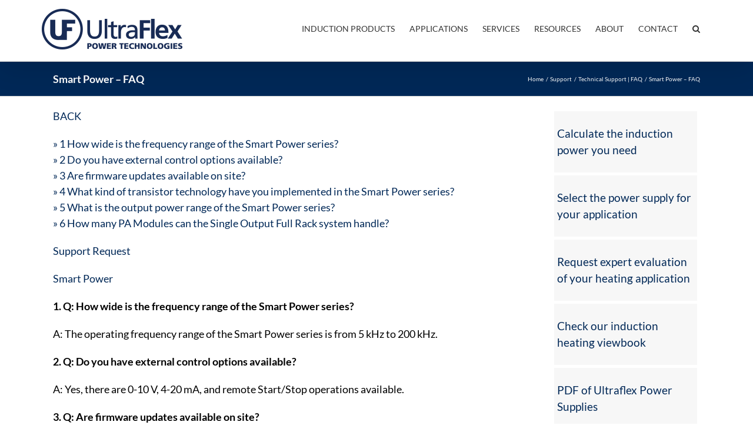

--- FILE ---
content_type: text/html; charset=UTF-8
request_url: https://ultraflexpower.com/support/faq/smart-power-faq/
body_size: 32155
content:
<!DOCTYPE html><html class="avada-html-layout-wide avada-html-header-position-top" lang="en-US"><head><meta http-equiv="X-UA-Compatible" content="IE=edge"/><meta http-equiv="Content-Type" content="text/html; charset=utf-8"/><meta name="viewport" content="width=device-width, initial-scale=1"/><meta name='robots' content='index, follow, max-image-preview:large, max-snippet:-1, max-video-preview:-1'/><title>Smart Power - FAQ - UltraFlex Power Technologies</title><meta name="description" content="Smart Power - FAQ How wide is the frequency range of the Smart Power series? What is the output power range of the Smart Power series?"/><link rel="canonical" href="https://ultraflexpower.com/support/faq/smart-power-faq/"/><meta property="og:locale" content="en_US"/><meta property="og:type" content="article"/><meta property="og:title" content="Smart Power - FAQ"/><meta property="og:description" content="Smart Power - FAQ How wide is the frequency range of the Smart Power series? What is the output power range of the Smart Power series?"/><meta property="og:url" content="https://ultraflexpower.com/support/faq/smart-power-faq/"/><meta property="og:site_name" content="UltraFlex Power Technologies | Induction Heating Equipment"/><meta property="article:publisher" content="https://www.facebook.com/ultraflexpower"/><meta property="article:modified_time" content="2025-02-20T07:03:08+00:00"/><meta property="og:image" content="https://ultraflexpower.com/wp-content/uploads/2021/10/faq-icon-uf.jpg"/><meta property="og:image:width" content="600"/><meta property="og:image:height" content="600"/><meta property="og:image:type" content="image/jpeg"/><meta name="twitter:card" content="summary_large_image"/><meta name="twitter:site" content="@ultraflexpower"/> <script type="application/ld+json" class="yoast-schema-graph">{"@context":"https://schema.org","@graph":[{"@type":"WebPage","@id":"https://ultraflexpower.com/support/faq/smart-power-faq/","url":"https://ultraflexpower.com/support/faq/smart-power-faq/","name":"Smart Power - FAQ - UltraFlex Power Technologies","isPartOf":{"@id":"https://ultraflexpower.com/#website"},"primaryImageOfPage":{"@id":"https://ultraflexpower.com/support/faq/smart-power-faq/#primaryimage"},"image":{"@id":"https://ultraflexpower.com/support/faq/smart-power-faq/#primaryimage"},"thumbnailUrl":"https://ultraflexpower.com/wp-content/uploads/2021/10/faq-icon-uf.jpg","datePublished":"2025-02-20T00:00:51+00:00","dateModified":"2025-02-20T07:03:08+00:00","description":"Smart Power - FAQ How wide is the frequency range of the Smart Power series? What is the output power range of the Smart Power series?","breadcrumb":{"@id":"https://ultraflexpower.com/support/faq/smart-power-faq/#breadcrumb"},"inLanguage":"en-US","potentialAction":[{"@type":"ReadAction","target":["https://ultraflexpower.com/support/faq/smart-power-faq/"]}]},{"@type":"ImageObject","inLanguage":"en-US","@id":"https://ultraflexpower.com/support/faq/smart-power-faq/#primaryimage","url":"https://ultraflexpower.com/wp-content/uploads/2021/10/faq-icon-uf.jpg","contentUrl":"https://ultraflexpower.com/wp-content/uploads/2021/10/faq-icon-uf.jpg","width":600,"height":600,"caption":"faq-icon-ultraflex"},{"@type":"BreadcrumbList","@id":"https://ultraflexpower.com/support/faq/smart-power-faq/#breadcrumb","itemListElement":[{"@type":"ListItem","position":1,"name":"Home","item":"https://ultraflexpower.com/"},{"@type":"ListItem","position":2,"name":"Support","item":"https://ultraflexpower.com/support/"},{"@type":"ListItem","position":3,"name":"Technical Support | FAQ","item":"https://ultraflexpower.com/support/faq/"},{"@type":"ListItem","position":4,"name":"Smart Power &#8211; FAQ"}]},{"@type":"WebSite","@id":"https://ultraflexpower.com/#website","url":"https://ultraflexpower.com/","name":"UltraFlex Power Technologies | Induction Heating Equipment","description":"Manufacturer of Induction Systems","publisher":{"@id":"https://ultraflexpower.com/#organization"},"potentialAction":[{"@type":"SearchAction","target":{"@type":"EntryPoint","urlTemplate":"https://ultraflexpower.com/?s={search_term_string}"},"query-input":{"@type":"PropertyValueSpecification","valueRequired":true,"valueName":"search_term_string"}}],"inLanguage":"en-US"},{"@type":"Organization","@id":"https://ultraflexpower.com/#organization","name":"Ultraflex Power Technologies","url":"https://ultraflexpower.com/","logo":{"@type":"ImageObject","inLanguage":"en-US","@id":"https://ultraflexpower.com/#/schema/logo/image/","url":"https://ultraflexpower.com/wp-content/uploads/2019/03/ultraflex_logo_mobile-n1.png","contentUrl":"https://ultraflexpower.com/wp-content/uploads/2019/03/ultraflex_logo_mobile-n1.png","width":"173","height":"66","caption":"Ultraflex Power Technologies"},"image":{"@id":"https://ultraflexpower.com/#/schema/logo/image/"},"sameAs":["https://www.facebook.com/ultraflexpower","https://x.com/ultraflexpower","https://www.instagram.com/inductionheating_ultraflex/","https://www.linkedin.com/company/ultraflex-power-technologies-inc","https://www.youtube.com/c/UltraflexPowerTechnologies"]}]}</script> <link rel='dns-prefetch' href='//www.googletagmanager.com'/><link rel='dns-prefetch' href='//cdnjs.cloudflare.com'/><link href='https://www.google-analytics.com' rel='preconnect'/><link href='https://connect.facebook.net' rel='preconnect'/><link href='https://www.google.com' rel='preconnect'/><link href='https://www.facebook.com' rel='preconnect'/><link href='https://fonts.gstatic.com' crossorigin='anonymous' rel='preconnect'/><link href='https://sp-ao.shortpixel.ai' rel='preconnect'/><link rel="alternate" type="application/rss+xml" title="UltraFlex Power Technologies | Induction Heating Equipment &raquo; Feed" href="https://ultraflexpower.com/feed/"/><link rel="icon" href="https://ultraflexpower.com/wp-content/uploads/2021/02/Logo_transparent_BG_64x64.png" type="image/png"/><link rel="apple-touch-icon" sizes="180x180" href="https://ultraflexpower.com/wp-content/uploads/2021/02/Logo_transparent_BG_180x180.png type=image/png"><link rel="icon" sizes="192x192" href="https://ultraflexpower.com/wp-content/uploads/2021/02/Logo_transparent_BG_120x120.png type=image/png"><meta name="msapplication-TileImage" content="https://ultraflexpower.com/wp-content/uploads/2021/02/Logo_transparent_BG_152x152.png" type="image/png">  <script data-wpfc-render="false">(function(){let events=["mousemove", "wheel", "scroll", "touchstart", "touchmove"];let fired=false;events.forEach(function(event){window.addEventListener(event, function(){if(fired===false){fired=true;setTimeout(function(){ (function(d,s){var f=d.getElementsByTagName(s)[0];j=d.createElement(s);j.setAttribute('src', '//www.googletagmanager.com/gtag/js?id=G-2EPFJJZY1B');j.setAttribute('data-cfasync', 'false');j.setAttribute('data-wpfc-render', 'false');j.setAttribute('type', 'text/javascript');f.parentNode.insertBefore(j,f);})(document,'script'); }, 100);}},{once: true});});})();</script> <script data-cfasync="false" data-wpfc-render="false">var mi_version='9.11.1';
var mi_track_user=true;
var mi_no_track_reason='';
var MonsterInsightsDefaultLocations={"page_location":"https:\/\/ultraflexpower.com\/support\/faq\/smart-power-faq\/"};
if(typeof MonsterInsightsPrivacyGuardFilter==='function'){
var MonsterInsightsLocations=(typeof MonsterInsightsExcludeQuery==='object') ? MonsterInsightsPrivacyGuardFilter(MonsterInsightsExcludeQuery):MonsterInsightsPrivacyGuardFilter(MonsterInsightsDefaultLocations);
}else{
var MonsterInsightsLocations=(typeof MonsterInsightsExcludeQuery==='object') ? MonsterInsightsExcludeQuery:MonsterInsightsDefaultLocations;
}
var disableStrs=[
'ga-disable-G-2EPFJJZY1B',
];
function __gtagTrackerIsOptedOut(){
for (var index=0; index < disableStrs.length; index++){
if(document.cookie.indexOf(disableStrs[index] + '=true') > -1){
return true;
}}
return false;
}
if(__gtagTrackerIsOptedOut()){
for (var index=0; index < disableStrs.length; index++){
window[disableStrs[index]]=true;
}}
function __gtagTrackerOptout(){
for (var index=0; index < disableStrs.length; index++){
document.cookie=disableStrs[index] + '=true; expires=Thu, 31 Dec 2099 23:59:59 UTC; path=/';
window[disableStrs[index]]=true;
}}
if('undefined'===typeof gaOptout){
function gaOptout(){
__gtagTrackerOptout();
}}
window.dataLayer=window.dataLayer||[];
window.MonsterInsightsDualTracker={
helpers: {},
trackers: {},
};
if(mi_track_user){
function __gtagDataLayer(){
dataLayer.push(arguments);
}
function __gtagTracker(type, name, parameters){
if(!parameters){
parameters={};}
if(parameters.send_to){
__gtagDataLayer.apply(null, arguments);
return;
}
if(type==='event'){
parameters.send_to=monsterinsights_frontend.v4_id;
var hookName=name;
if(typeof parameters['event_category']!=='undefined'){
hookName=parameters['event_category'] + ':' + name;
}
if(typeof MonsterInsightsDualTracker.trackers[hookName]!=='undefined'){
MonsterInsightsDualTracker.trackers[hookName](parameters);
}else{
__gtagDataLayer('event', name, parameters);
}}else{
__gtagDataLayer.apply(null, arguments);
}}
__gtagTracker('js', new Date());
__gtagTracker('set', {
'developer_id.dZGIzZG': true,
});
if(MonsterInsightsLocations.page_location){
__gtagTracker('set', MonsterInsightsLocations);
}
__gtagTracker('config', 'G-2EPFJJZY1B', {"forceSSL":"true"});
window.gtag=__gtagTracker;										(function (){
var noopfn=function (){
return null;
};
var newtracker=function (){
return new Tracker();
};
var Tracker=function (){
return null;
};
var p=Tracker.prototype;
p.get=noopfn;
p.set=noopfn;
p.send=function (){
var args=Array.prototype.slice.call(arguments);
args.unshift('send');
__gaTracker.apply(null, args);
};
var __gaTracker=function (){
var len=arguments.length;
if(len===0){
return;
}
var f=arguments[len - 1];
if(typeof f!=='object'||f===null||typeof f.hitCallback!=='function'){
if('send'===arguments[0]){
var hitConverted, hitObject=false, action;
if('event'===arguments[1]){
if('undefined'!==typeof arguments[3]){
hitObject={
'eventAction': arguments[3],
'eventCategory': arguments[2],
'eventLabel': arguments[4],
'value': arguments[5] ? arguments[5]:1,
}}
}
if('pageview'===arguments[1]){
if('undefined'!==typeof arguments[2]){
hitObject={
'eventAction': 'page_view',
'page_path': arguments[2],
}}
}
if(typeof arguments[2]==='object'){
hitObject=arguments[2];
}
if(typeof arguments[5]==='object'){
Object.assign(hitObject, arguments[5]);
}
if('undefined'!==typeof arguments[1].hitType){
hitObject=arguments[1];
if('pageview'===hitObject.hitType){
hitObject.eventAction='page_view';
}}
if(hitObject){
action='timing'===arguments[1].hitType ? 'timing_complete':hitObject.eventAction;
hitConverted=mapArgs(hitObject);
__gtagTracker('event', action, hitConverted);
}}
return;
}
function mapArgs(args){
var arg, hit={};
var gaMap={
'eventCategory': 'event_category',
'eventAction': 'event_action',
'eventLabel': 'event_label',
'eventValue': 'event_value',
'nonInteraction': 'non_interaction',
'timingCategory': 'event_category',
'timingVar': 'name',
'timingValue': 'value',
'timingLabel': 'event_label',
'page': 'page_path',
'location': 'page_location',
'title': 'page_title',
'referrer':'page_referrer',
};
for (arg in args){
if(!(!args.hasOwnProperty(arg)||!gaMap.hasOwnProperty(arg))){
hit[gaMap[arg]]=args[arg];
}else{
hit[arg]=args[arg];
}}
return hit;
}
try {
f.hitCallback();
} catch (ex){
}};
__gaTracker.create=newtracker;
__gaTracker.getByName=newtracker;
__gaTracker.getAll=function (){
return [];
};
__gaTracker.remove=noopfn;
__gaTracker.loaded=true;
window['__gaTracker']=__gaTracker;
})();
}else{
console.log("");
(function (){
function __gtagTracker(){
return null;
}
window['__gtagTracker']=__gtagTracker;
window['gtag']=__gtagTracker;
})();
}</script>  <script data-cfasync="false" data-wpfc-render="false">if(window.hasOwnProperty('MonsterInsightsDualTracker')){
window.MonsterInsightsDualTracker.trackers['form:impression']=function (parameters){
__gtagDataLayer('event', 'form_impression', {
form_id: parameters.event_label,
content_type: 'form',
non_interaction: true,
send_to: parameters.send_to,
});
};
window.MonsterInsightsDualTracker.trackers['form:conversion']=function (parameters){
__gtagDataLayer('event', 'generate_lead', {
form_id: parameters.event_label,
send_to: parameters.send_to,
});
};}</script> <style id='wp-img-auto-sizes-contain-inline-css'>img:is([sizes=auto i],[sizes^="auto," i]){contain-intrinsic-size:3000px 1500px}</style><style>@-webkit-keyframes buttonizer-bounce{0%,10%,100%,20%,50%,80%{-webkit-transform:translateY(0);transform:translateY(0)}40%,60%{-webkit-transform:translateY(-15px);transform:translateY(-15px);opacity:1}}@keyframes buttonizer-bounce{0%,10%,100%,20%,50%,80%{-webkit-transform:translateY(0);-ms-transform:translateY(0);transform:translateY(0)}40%,60%{-webkit-transform:translateY(-15px);-ms-transform:translateY(-15px);transform:translateY(-15px);opacity:1}}@-webkit-keyframes buttonizer-hello{0%{-webkit-transform:scale(1);transform:scale(1)}10%,20%{-webkit-transform:scale(0.9) rotate(-8deg);transform:scale(0.9) rotate(-8deg);opacity:1}30%,50%,70%{-webkit-transform:scale(1.3) rotate(8deg);transform:scale(1.3) rotate(8deg);opacity:1}40%,60%{-webkit-transform:scale(1.3) rotate(-8deg);transform:scale(1.3) rotate(-8deg);opacity:1}100%,80%{-webkit-transform:scale(1) rotate(0);transform:scale(1) rotate(0)}}@keyframes buttonizer-hello{0%{-webkit-transform:scale(1);-ms-transform:scale(1);transform:scale(1)}10%,20%{-webkit-transform:scale(0.9) rotate(-8deg);-ms-transform:scale(0.9) rotate(-8deg);transform:scale(0.9) rotate(-8deg);opacity:1}30%,50%,70%{-webkit-transform:scale(1.3) rotate(8deg);-ms-transform:scale(1.3) rotate(8deg);transform:scale(1.3) rotate(8deg);opacity:1}40%,60%{-webkit-transform:scale(1.3) rotate(-8deg);-ms-transform:scale(1.3) rotate(-8deg);transform:scale(1.3) rotate(-8deg);opacity:1}100%,80%{-webkit-transform:scale(1) rotate(0);-ms-transform:scale(1) rotate(0);transform:scale(1) rotate(0)}}@-webkit-keyframes buttonizer-jump{0%{-webkit-transform:translateY(0);transform:translateY(0)}20%{-webkit-transform:translateY(0);transform:translateY(0)}40%{-webkit-transform:translateY(-30px);transform:translateY(-30px)}50%{-webkit-transform:translateY(0);transform:translateY(0)}60%{-webkit-transform:translateY(-15px);transform:translateY(-15px)}80%{-webkit-transform:translateY(0);transform:translateY(0)}100%{-webkit-transform:translateY(0);transform:translateY(0)}}@keyframes buttonizer-jump{0%{transform:translateY(0)}20%{transform:translateY(0)}40%{transform:translateY(-30px)}50%{transform:translateY(0)}60%{transform:translateY(-15px)}80%{transform:translateY(0)}100%{transform:translateY(0)}}@-webkit-keyframes buttonizer-flip{0%{-webkit-transform:perspective(400px) scaleX(1) translateZ(0) rotateY(-1turn);transform:perspective(400px) scaleX(1) translateZ(0) rotateY(-1turn);-webkit-animation-timing-function:ease-out;animation-timing-function:ease-out}40%{-webkit-transform:perspective(400px) scaleX(1) translateZ(150px) rotateY(-190deg);transform:perspective(400px) scaleX(1) translateZ(150px) rotateY(-190deg);-webkit-animation-timing-function:ease-out;animation-timing-function:ease-out}50%{-webkit-transform:perspective(400px) scaleX(1) translateZ(150px) rotateY(-170deg);transform:perspective(400px) scaleX(1) translateZ(150px) rotateY(-170deg);-webkit-animation-timing-function:ease-in;animation-timing-function:ease-in}80%{-webkit-transform:perspective(400px) scale3d(0.95, 0.95, 0.95) translateZ(0) rotateY(0deg);transform:perspective(400px) scale3d(0.95, 0.95, 0.95) translateZ(0) rotateY(0deg);-webkit-animation-timing-function:ease-in;animation-timing-function:ease-in}to{-webkit-transform:perspective(400px) scaleX(1) translateZ(0) rotateY(0deg);transform:perspective(400px) scaleX(1) translateZ(0) rotateY(0deg);-webkit-animation-timing-function:ease-in;animation-timing-function:ease-in}}@keyframes buttonizer-flip{0%{-webkit-transform:perspective(400px) scaleX(1) translateZ(0) rotateY(-1turn);transform:perspective(400px) scaleX(1) translateZ(0) rotateY(-1turn);-webkit-animation-timing-function:ease-out;animation-timing-function:ease-out}40%{-webkit-transform:perspective(400px) scaleX(1) translateZ(150px) rotateY(-190deg);transform:perspective(400px) scaleX(1) translateZ(150px) rotateY(-190deg);-webkit-animation-timing-function:ease-out;animation-timing-function:ease-out}50%{-webkit-transform:perspective(400px) scaleX(1) translateZ(150px) rotateY(-170deg);transform:perspective(400px) scaleX(1) translateZ(150px) rotateY(-170deg);-webkit-animation-timing-function:ease-in;animation-timing-function:ease-in}80%{-webkit-transform:perspective(400px) scale3d(0.95, 0.95, 0.95) translateZ(0) rotateY(0deg);transform:perspective(400px) scale3d(0.95, 0.95, 0.95) translateZ(0) rotateY(0deg);-webkit-animation-timing-function:ease-in;animation-timing-function:ease-in}to{-webkit-transform:perspective(400px) scaleX(1) translateZ(0) rotateY(0deg);transform:perspective(400px) scaleX(1) translateZ(0) rotateY(0deg);-webkit-animation-timing-function:ease-in;animation-timing-function:ease-in}}@-webkit-keyframes buttonizer-jelly{0%{-webkit-transform:scaleX(1);transform:scaleX(1)}30%{-webkit-transform:scale3d(1.25, 0.75, 1);transform:scale3d(1.25, 0.75, 1)}40%{-webkit-transform:scale3d(0.75, 1.25, 1);transform:scale3d(0.75, 1.25, 1)}50%{-webkit-transform:scale3d(1.15, 0.85, 1);transform:scale3d(1.15, 0.85, 1)}65%{-webkit-transform:scale3d(0.95, 1.05, 1);transform:scale3d(0.95, 1.05, 1)}75%{-webkit-transform:scale3d(1.05, 0.95, 1);transform:scale3d(1.05, 0.95, 1)}to{-webkit-transform:scaleX(1);transform:scaleX(1)}}@keyframes buttonizer-jelly{0%{-webkit-transform:scaleX(1);transform:scaleX(1)}30%{-webkit-transform:scale3d(1.25, 0.75, 1);transform:scale3d(1.25, 0.75, 1)}40%{-webkit-transform:scale3d(0.75, 1.25, 1);transform:scale3d(0.75, 1.25, 1)}50%{-webkit-transform:scale3d(1.15, 0.85, 1);transform:scale3d(1.15, 0.85, 1)}65%{-webkit-transform:scale3d(0.95, 1.05, 1);transform:scale3d(0.95, 1.05, 1)}75%{-webkit-transform:scale3d(1.05, 0.95, 1);transform:scale3d(1.05, 0.95, 1)}to{-webkit-transform:scaleX(1);transform:scaleX(1)}}@-webkit-keyframes buttonizer-pulse{0%{opacity:0;-ms-filter:"progid:DXImageTransform.Microsoft.Alpha(Opacity=0)";-webkit-transform:scale(1);transform:scale(1)}5%{opacity:1;-ms-filter:"progid:DXImageTransform.Microsoft.Alpha(Opacity=100)"}100%{-webkit-transform:scale(1.8);transform:scale(1.8);opacity:0;-ms-filter:"progid:DXImageTransform.Microsoft.Alpha(Opacity=0)"}}@keyframes buttonizer-pulse{0%{opacity:0;-ms-filter:"progid:DXImageTransform.Microsoft.Alpha(Opacity=0)";-webkit-transform:scale(1);transform:scale(1)}5%{opacity:1;-ms-filter:"progid:DXImageTransform.Microsoft.Alpha(Opacity=100)"}100%{-webkit-transform:scale(1.8);transform:scale(1.8);opacity:0;-ms-filter:"progid:DXImageTransform.Microsoft.Alpha(Opacity=0)"}}@keyframes buttonizer-pulse-new-group-circle{0%{opacity:0;-ms-filter:"progid:DXImageTransform.Microsoft.Alpha(Opacity=0)";transform:scale(1);visibility:visible}5%{opacity:1;-ms-filter:"progid:DXImageTransform.Microsoft.Alpha(Opacity=100)"}100%{transform:scale(1.6);opacity:0;-ms-filter:"progid:DXImageTransform.Microsoft.Alpha(Opacity=0)";visibility:hidden}}@keyframes buttonizer-pulse-new-group-square{0%{opacity:0;-ms-filter:"progid:DXImageTransform.Microsoft.Alpha(Opacity=0)";margin:0px;visibility:visible}5%{opacity:1;-ms-filter:"progid:DXImageTransform.Microsoft.Alpha(Opacity=100)"}100%{margin:-20px;opacity:0;-ms-filter:"progid:DXImageTransform.Microsoft.Alpha(Opacity=0)";visibility:hidden}}</style><link rel='stylesheet' id='buttonizer-icon-library-css' href='https://cdnjs.cloudflare.com/ajax/libs/font-awesome/5.15.4/css/all.min.css' type='text/css' media='all' integrity='sha512-1ycn6IcaQQ40/MKBW2W4Rhis/DbILU74C1vSrLJxCq57o941Ym01SwNsOMqvEBFlcgUa6xLiPY/NS5R+E6ztJQ==' crossorigin='anonymous'/><link rel='stylesheet' id='geot-css-css' href='//ultraflexpower.com/wp-content/cache/wpfc-minified/117f8dxd/4m5i3.css' type='text/css' media='all'/><link rel='stylesheet' id='geotf-css' href='//ultraflexpower.com/wp-content/cache/wpfc-minified/6zvp02nh/4m5i3.css' type='text/css' media='all'/><style>.wp-caption-text,
.gallery-caption, .bypostauthor{}</style><style>.rc-anchor-light.rc-anchor-normal{border:none;}
.rc-anchor-light{background:none;color:#2b2b2b;}
.rc-anchor{border-radius:none;box-shadow:none;-webkit-box-shadow:none;-moz-box-shadow:none;}</style><style>.epyt-debug{background-color:#ddd;color:#000;cursor:pointer;text-align:left}iframe.__youtube_prefs__{border-width:0}.epyt-gallery{text-align:center}.epyt-gallery .epyt-figure{margin-block:0;margin-inline:0}.epyt-gallery iframe{margin-bottom:0}.epyt-gallery.epyt-lb iframe{display:none;height:0!important}.epyt-gallery-list{display:block;margin:0 -8px;position:relative;transition:opacity .3s ease-out}.epyt-gallery-list .epyt-gallery-thumb{box-sizing:border-box}.epyt-gallery-list p{display:none}.epyt-gallery-clear{clear:both}.epyt-gallery-list.epyt-loading{opacity:.5;transition:opacity .3s ease-out}.epyt-gallery-thumb{box-sizing:border-box;cursor:pointer;display:block!important;float:left;height:auto;opacity:1;overflow-y:hidden;padding:0 8px 10px;position:relative}.epyt-gallery-thumb.hover{height:auto;opacity:1;position:relative;transition:opacity .3s ease-out}.epyt-gallery-img-box{width:100%}.epyt-gallery-img{background-position:50%!important;background-size:cover!important;height:0;overflow:hidden!important;padding-top:56.25%!important;position:relative;width:100%}.epyt-gallery-playhover{height:100%;left:0;opacity:0;position:absolute;text-align:center;top:-10px;transition:opacity .3s ease-out;vertical-align:middle;width:100%}.epyt-gallery-thumb.epyt-current-video .epyt-gallery-playhover,.epyt-gallery-thumb.hover .epyt-gallery-playhover{opacity:1;top:0;transition:all .3s ease-out}.epyt-gallery-thumb .epyt-gallery-playcrutch{display:inline-block;height:100%;vertical-align:middle;width:0}.epyt-gallery-playhover .epyt-play-img{border:none;box-sizing:border-box;display:inline-block!important;height:auto!important;margin:0!important;max-width:15%!important;min-width:30px!important;padding:0!important;vertical-align:middle!important;width:auto}.epyt-gallery-title{font-size:80%;line-height:120%;padding:10px}.epyt-gallery-notitle{padding:4px}.epyt-gallery-notitle span{display:none}.epyt-gallery-rowtitle{left:0;opacity:0;overflow-x:hidden;position:absolute;text-align:center;text-overflow:ellipsis;top:100%;white-space:nowrap;width:100%;z-index:10}.epyt-gallery-rowtitle.hover{opacity:1;transition:opacity .2s linear}.epyt-gallery-rowbreak{clear:both}.epyt-pagination{clear:both;padding:10px 8px;text-align:center}.epyt-pagination.epyt-hide-pagination *{display:none!important}.epyt-pagenumbers>div,.epyt-pagination>div{display:inline-block;padding:0 2px;vertical-align:middle}.epyt-pagination .epyt-pagebutton{cursor:pointer;display:inline-block;padding:0 10px}.epyt-pagebutton>div{display:inline}.epyt-pagination .epyt-loader{display:none}.epyt-gallery-list.epyt-loading .epyt-pagination .epyt-loader{display:inline-block}body .lity-container{max-width:964px;width:100%}.epyt-curtain .lity-opened iframe{opacity:0;transition:opacity .3s linear .5s}.epyt-gallery-allthumbs.epyt-cols-1 .epyt-gallery-thumb{width:100%}.epyt-gallery-allthumbs.epyt-cols-2 .epyt-gallery-thumb{width:50%}.epyt-gallery-allthumbs.epyt-cols-3 .epyt-gallery-thumb{width:33.333%}.epyt-gallery-allthumbs.epyt-cols-4 .epyt-gallery-thumb{width:25%}.epyt-gallery-allthumbs.epyt-cols-5 .epyt-gallery-thumb{width:20%}.epyt-gallery-allthumbs.epyt-cols-6 .epyt-gallery-thumb{width:16.666%}.epyt-gallery-allthumbs.epyt-cols-7 .epyt-gallery-thumb{width:14.285%}.epyt-gallery-allthumbs.epyt-cols-8 .epyt-gallery-thumb{width:12.5%}.epyt-gallery-allthumbs.epyt-cols-9 .epyt-gallery-thumb{width:11.111%}.epyt-gallery-allthumbs.epyt-cols-10 .epyt-gallery-thumb{width:10%}.epyt-gallery-allthumbs.epyt-cols-11 .epyt-gallery-thumb{width:9.09%}.epyt-gallery-allthumbs.epyt-cols-12 .epyt-gallery-thumb{width:8.333%}.epyt-gallery-allthumbs.epyt-cols-13 .epyt-gallery-thumb{width:7.692%}.epyt-gallery-allthumbs.epyt-cols-14 .epyt-gallery-thumb{width:7.142%}.epyt-gallery-allthumbs.epyt-cols-15 .epyt-gallery-thumb{width:6.666%}.epyt-gallery-allthumbs.epyt-cols-16 .epyt-gallery-thumb{width:6.25%}.epyt-gallery-allthumbs.epyt-cols-17 .epyt-gallery-thumb{width:5.882%}.epyt-gallery-allthumbs.epyt-cols-18 .epyt-gallery-thumb{width:5.555%}.epyt-gallery-allthumbs.epyt-cols-19 .epyt-gallery-thumb{width:5.263%}.epyt-gallery-allthumbs.epyt-cols-20 .epyt-gallery-thumb{width:5%}.epyt-pagebutton.hide,.epyt-pagenumbers.hide{display:none!important;opacity:0!important;visibility:hidden!important}.epyt-gallery-subscribe{clear:both;padding:15px 0 10px;text-align:center}.epyt-gallery-subscribe a.epyt-gallery-subbutton,.epyt-gallery-subscribe a.epyt-gallery-subbutton:hover{background-color:#e62117!important;border-radius:3px;color:#fff!important;display:inline-block;padding:5px 10px;text-decoration:none!important}.epyt-gallery-subscribe a.epyt-gallery-subbutton img{background:transparent;-webkit-box-shadow:none;box-shadow:none;display:inline-block;height:auto!important;margin:0;padding:0 6px 3px 0;vertical-align:middle!important;width:20px!important}body div.__youtube_prefs__.__youtube_prefs_gdpr__{background-color:#000;background-image:-webkit-linear-gradient(top,#000,#444);background-image:linear-gradient(180deg,#000,#444);height:auto;padding:25px;text-align:left}body div.__youtube_prefs__.__youtube_prefs_gdpr__ *{color:#e3e3e3!important}body div.__youtube_prefs__.__youtube_prefs_gdpr__ a{text-decoration:underline}body div.__youtube_prefs__.__youtube_prefs_gdpr__ button.__youtube_prefs_gdpr__,body div.__youtube_prefs__.__youtube_prefs_gdpr__ button.__youtube_prefs_gdpr__:hover{background:#e62117!important;border-radius:3px;border-width:0;box-sizing:border-box;color:#fff!important;display:inline-block;font-weight:400;padding:5px 10px;text-decoration:none!important}body div.__youtube_prefs__.__youtube_prefs_gdpr__ button.__youtube_prefs_gdpr__ img{background:transparent;-webkit-box-shadow:none;box-shadow:none;display:inline-block;height:auto!important;margin-left:8px;padding:0 6px 3px 0;vertical-align:middle!important;width:20px!important}body .epyt-gallery-img-gdpr{background-color:#000;background-image:-webkit-linear-gradient(top,#000,#444);background-image:linear-gradient(180deg,#000,#444)}.epyt-facade{height:0;max-width:100%;overflow:hidden;padding-bottom:56.25%;position:relative;-webkit-transition:all .4s;-moz-transition:all .4s;transition:all .4s}.epyt-facade:hover{-webkit-filter:brightness(90%);-moz-filter:brightness(90%);filter:brightness(90%)}.epyt-facade img.epyt-facade-poster{border:none;cursor:pointer;display:block;height:auto;left:50%;margin:0;max-width:100%;position:absolute;top:50%;transform:translate(-50%,-50%);width:100%}.epyt-facade button.epyt-facade-play{background-color:transparent!important;border-width:0!important;cursor:pointer;height:48px;left:50%;margin-left:-34px;margin-top:-24px;position:absolute;top:50%;-webkit-transition:opacity .25s cubic-bezier(0,0,.2,1);transition:opacity .25s cubic-bezier(0,0,.2,1);width:68px}.epyt-facade button.epyt-facade-play svg{height:100%;left:0;pointer-events:none;position:absolute;top:0;width:100%}.epyt-facade button.epyt-facade-play svg .ytp-large-play-button-bg{-webkit-transition:fill .1s cubic-bezier(.4,0,1,1),fill-opacity .1s cubic-bezier(.4,0,1,1);transition:fill .1s cubic-bezier(.4,0,1,1),fill-opacity .1s cubic-bezier(.4,0,1,1);fill:#212121;fill-opacity:.8}.epyt-facade:hover button.epyt-facade-play svg .ytp-large-play-button-bg{-webkit-transition:fill .1s cubic-bezier(0,0,.2,1),fill-opacity .1s cubic-bezier(0,0,.2,1);transition:fill .1s cubic-bezier(0,0,.2,1),fill-opacity .1s cubic-bezier(0,0,.2,1);fill:red;fill-opacity:1}.wp-embed-responsive .wp-block-embed.wp-has-aspect-ratio .wp-block-embed__wrapper .epyt-is-override.epyt-facade{bottom:0;left:0;position:absolute;right:0;top:0}.wp-block-embed.wp-has-aspect-ratio .wp-block-embed__wrapper .epyt-is-override.__youtube_prefs_gdpr__{position:relative}.wp-embed-responsive .wp-block-embed.wp-has-aspect-ratio .wp-block-embed__wrapper .epyt-is-override.__youtube_prefs_gdpr__{bottom:0;left:0;overflow-y:auto;position:absolute;right:0;top:0}.wp-embed-responsive .wp-block-embed.wp-has-aspect-ratio .wp-block-embed__wrapper.epyt-is-override__wrapper:before{padding:0}.wp-embed-responsive .wp-block-embed.wp-has-aspect-ratio .wp-block-embed__wrapper.epyt-is-override__wrapper .epyt-is-override.__youtube_prefs_gdpr__{bottom:unset;left:unset;position:relative;right:unset;top:unset}</style><style id='__EPYT__style-inline-css'>.epyt-gallery-thumb{width:33.333%;}</style>  <script data-cfasync="false" data-wpfc-render="false" id='monsterinsights-frontend-script-js-extra'>var monsterinsights_frontend={"js_events_tracking":"true","download_extensions":"doc,pdf,ppt,zip,xls,docx,pptx,xlsx","inbound_paths":"[]","home_url":"https:\/\/ultraflexpower.com","hash_tracking":"false","v4_id":"G-2EPFJJZY1B"};</script>     <link rel="https://api.w.org/" href="https://ultraflexpower.com/wp-json/"/><link rel="alternate" title="JSON" type="application/json" href="https://ultraflexpower.com/wp-json/wp/v2/pages/45599"/><style id="css-fb-visibility">@media screen and (max-width:640px){.fusion-no-small-visibility{display:none !important;}body .sm-text-align-center{text-align:center !important;}body .sm-text-align-left{text-align:left !important;}body .sm-text-align-right{text-align:right !important;}body .sm-text-align-justify{text-align:justify !important;}body .sm-flex-align-center{justify-content:center !important;}body .sm-flex-align-flex-start{justify-content:flex-start !important;}body .sm-flex-align-flex-end{justify-content:flex-end !important;}body .sm-mx-auto{margin-left:auto !important;margin-right:auto !important;}body .sm-ml-auto{margin-left:auto !important;}body .sm-mr-auto{margin-right:auto !important;}body .fusion-absolute-position-small{position:absolute;width:100%;}.awb-sticky.awb-sticky-small{ position: sticky; top: var(--awb-sticky-offset,0); }}@media screen and (min-width: 641px) and (max-width: 1024px){.fusion-no-medium-visibility{display:none !important;}body .md-text-align-center{text-align:center !important;}body .md-text-align-left{text-align:left !important;}body .md-text-align-right{text-align:right !important;}body .md-text-align-justify{text-align:justify !important;}body .md-flex-align-center{justify-content:center !important;}body .md-flex-align-flex-start{justify-content:flex-start !important;}body .md-flex-align-flex-end{justify-content:flex-end !important;}body .md-mx-auto{margin-left:auto !important;margin-right:auto !important;}body .md-ml-auto{margin-left:auto !important;}body .md-mr-auto{margin-right:auto !important;}body .fusion-absolute-position-medium{position:absolute;width:100%;}.awb-sticky.awb-sticky-medium{ position: sticky; top: var(--awb-sticky-offset,0); }}@media screen and (min-width:1025px){.fusion-no-large-visibility{display:none !important;}body .lg-text-align-center{text-align:center !important;}body .lg-text-align-left{text-align:left !important;}body .lg-text-align-right{text-align:right !important;}body .lg-text-align-justify{text-align:justify !important;}body .lg-flex-align-center{justify-content:center !important;}body .lg-flex-align-flex-start{justify-content:flex-start !important;}body .lg-flex-align-flex-end{justify-content:flex-end !important;}body .lg-mx-auto{margin-left:auto !important;margin-right:auto !important;}body .lg-ml-auto{margin-left:auto !important;}body .lg-mr-auto{margin-right:auto !important;}body .fusion-absolute-position-large{position:absolute;width:100%;}.awb-sticky.awb-sticky-large{ position: sticky; top: var(--awb-sticky-offset,0); }}</style><style id="custom-background-css">body.custom-background{background-color:#ffffff;}</style> <script data-cfasync="false" data-wpfc-render="false">function monsterinsights_forms_record_impression(event){
monsterinsights_add_bloom_forms_ids();
var monsterinsights_forms=document.getElementsByTagName("form");
var monsterinsights_forms_i;
for (monsterinsights_forms_i=0; monsterinsights_forms_i < monsterinsights_forms.length; monsterinsights_forms_i++){
var monsterinsights_form_id=monsterinsights_forms[monsterinsights_forms_i].getAttribute("id");
var skip_conversion=false;
if(!monsterinsights_form_id){
monsterinsights_form_id=monsterinsights_forms[monsterinsights_forms_i].parentElement.getAttribute("id");
if(monsterinsights_form_id&&monsterinsights_form_id.lastIndexOf('wpcf7-f', 0)===0){
var tokens=monsterinsights_form_id.split('-').slice(0, 2);
var result=tokens.join('-');
monsterinsights_forms[monsterinsights_forms_i].setAttribute("id", result);
monsterinsights_form_id=monsterinsights_forms[monsterinsights_forms_i].getAttribute("id");
}else{
monsterinsights_form_id=false;
}}
if(!monsterinsights_form_id&&monsterinsights_forms[monsterinsights_forms_i].parentElement.className.indexOf('nf-form-layout') >=0){
monsterinsights_form_id=monsterinsights_forms[monsterinsights_forms_i].parentElement.parentElement.parentElement.getAttribute('id');
if(monsterinsights_form_id&&0===monsterinsights_form_id.lastIndexOf('nf-form-', 0)){
tokens=monsterinsights_form_id.split('-').slice(0, 3);
result=tokens.join('-');
monsterinsights_forms[monsterinsights_forms_i].setAttribute('id', result);
monsterinsights_form_id=monsterinsights_forms[monsterinsights_forms_i].getAttribute('id');
skip_conversion=true;
}}
if(monsterinsights_form_id&&monsterinsights_form_id!=='commentform'&&monsterinsights_form_id!=='adminbar-search'){
__gtagTracker('event', 'impression', {
event_category: 'form',
event_label: monsterinsights_form_id,
value: 1,
non_interaction: true
});
if(monsterinsights_form_id&&0===monsterinsights_form_id.lastIndexOf('wpforms-form-', 0)){
continue;
}
if(monsterinsights_forms_has_class(monsterinsights_forms[monsterinsights_forms_i], 'frm-show-form')){
continue;
}
if(monsterinsights_form_id&&0===monsterinsights_form_id.lastIndexOf('gform_', 0)){
continue;
}
if(skip_conversion){
continue;
}
var custom_conversion_mi_forms=false;
if(custom_conversion_mi_forms){
continue;
}
if(window.jQuery){
(function (form_id){
jQuery(document).ready(function (){
jQuery('#' + form_id).on('submit', monsterinsights_forms_record_conversion);
});
})(monsterinsights_form_id);
}else{
var __gaFormsTrackerWindow=window;
if(__gaFormsTrackerWindow.addEventListener){
document.getElementById(monsterinsights_form_id).addEventListener("submit", monsterinsights_forms_record_conversion, false);
}else{
if(__gaFormsTrackerWindow.attachEvent){
document.getElementById(monsterinsights_form_id).attachEvent("onsubmit", monsterinsights_forms_record_conversion);
}}
}}else{
continue;
}}
}
function monsterinsights_forms_has_class(element, className){
return (' ' + element.className + ' ').indexOf(' ' + className + ' ') > -1;
}
function monsterinsights_forms_record_conversion(event){
var monsterinsights_form_conversion_id=event.target.id;
var monsterinsights_form_action=event.target.getAttribute("miforms-action");
if(monsterinsights_form_conversion_id&&!monsterinsights_form_action){
document.getElementById(monsterinsights_form_conversion_id).setAttribute("miforms-action", "submitted");
__gtagTracker('event', 'conversion', {
event_category: 'form',
event_label: monsterinsights_form_conversion_id,
value: 1,
});
}}
function monsterinsights_forms_load(){
if(typeof (__gtagTracker)!=='undefined'&&__gtagTracker){
var __gtagFormsTrackerWindow=window;
if(__gtagFormsTrackerWindow.addEventListener){
__gtagFormsTrackerWindow.addEventListener("load", monsterinsights_forms_record_impression, false);
}else{
if(__gtagFormsTrackerWindow.attachEvent){
__gtagFormsTrackerWindow.attachEvent("onload", monsterinsights_forms_record_impression);
}}
}else{
setTimeout(monsterinsights_forms_load, 200);
}}
if(window.jQuery){
jQuery(document).on('nfFormReady', function (e, layoutView){
var label=layoutView.el;
label=label.substring(1, label.length);
label=label.split('-').slice(0, 3).join('-');
__gtagTracker('event', 'impression', {
event_category: 'form',
event_label: label,
value: 1,
non_interaction: true
});
});
}
function monsterinsights_add_bloom_forms_ids(){
var bloom_forms=document.querySelectorAll('.et_bloom_form_content form');
if(bloom_forms.length > 0){
for (var i=0; i < bloom_forms.length; i++){
if(''===bloom_forms[i].id){
var form_parent_root=monsterinsights_find_parent_with_class(bloom_forms[i], 'et_bloom_optin');
if(form_parent_root){
var classes=form_parent_root.className.split(' ');
for (var j=0; j < classes.length; ++j){
if(0===classes[j].indexOf('et_bloom_optin')){
bloom_forms[i].id=classes[j];
}}
}}
}}
}
function monsterinsights_find_parent_with_class(element, className){
if(element.parentNode&&''!==className){
if(element.parentNode.className.indexOf(className) >=0){
return element.parentNode;
}else{
return monsterinsights_find_parent_with_class(element.parentNode, className);
}}
return false;
}
monsterinsights_forms_load();</script>    <script data-cfasync="false" data-wpfc-render="false">var monsterinsights_tracked_video_marks={};
var monsterinsights_youtube_percentage_tracking_timeouts={};
function monsterinsights_media_get_id_for_iframe(source, service){
var iframeUrlParts=source.split('?');
var stripedUrl=iframeUrlParts[0].split('/');
var videoId=stripedUrl[ stripedUrl.length - 1 ];
return service + '-player-' + videoId;
}
function monsterinsights_media_record_video_event(provider, event, label, parameters={}){
__gtagTracker('event', event, {
event_category: 'video-' + provider,
event_label: label,
non_interaction: event==='impression',
...parameters
});
}
function monsterinsights_media_maybe_record_video_progress(provider, label, videoId, videoParameters){
var progressTrackingAllowedMarks=[10,25,50,75];
if(typeof monsterinsights_tracked_video_marks[ videoId ]=='undefined'){
monsterinsights_tracked_video_marks[ videoId ]=[];
}
var { video_percent }=videoParameters;
if(progressTrackingAllowedMarks.includes(video_percent)&&!monsterinsights_tracked_video_marks[ videoId ].includes(video_percent) ){
monsterinsights_media_record_video_event(provider, 'video_progress', label, videoParameters);
monsterinsights_tracked_video_marks[ videoId ].push(video_percent);
}}
var monsterinsights_media_vimeo_plays={};
function monsterinsights_setup_vimeo_events_for_iframe(iframe, title, player){
var playerId=iframe.getAttribute('id');
var videoLabel=title||iframe.title||iframe.getAttribute('src');
if(!playerId){
playerId=monsterinsights_media_get_id_for_iframe(iframe.getAttribute('src'), 'vimeo');
iframe.setAttribute('id', playerId);
}
monsterinsights_media_vimeo_plays[playerId]=0;
var videoParameters={
video_provider: 'vimeo',
video_title: title,
video_url: iframe.getAttribute('src')
};
monsterinsights_media_record_video_event('vimeo', 'impression', videoLabel, videoParameters);
player.on('play', function(data){
let playerId=this.element.id;
if(monsterinsights_media_vimeo_plays[playerId]===0){
monsterinsights_media_vimeo_plays[playerId]++;
videoParameters.video_duration=data.duration;
videoParameters.video_current_time=data.seconds;
videoParameters.video_percent=0;
monsterinsights_media_record_video_event('vimeo', 'video_start', videoLabel, videoParameters);
}});
player.on('timeupdate', function(data){
var progress=Math.floor(data.percent * 100);
videoParameters.video_duration=data.duration;
videoParameters.video_current_time=data.seconds;
videoParameters.video_percent=progress;
monsterinsights_media_maybe_record_video_progress('vimeo', videoLabel, playerId, videoParameters);
});
player.on('ended', function(data){
videoParameters.video_duration=data.duration;
videoParameters.video_current_time=data.seconds;
videoParameters.video_percent=100;
monsterinsights_media_record_video_event('vimeo', 'video_complete', videoLabel, videoParameters);
});
}
function monsterinsights_on_vimeo_load(){
var vimeoIframes=document.querySelectorAll("iframe[src*='vimeo']");
vimeoIframes.forEach(function(iframe){
var player=new Vimeo.Player(iframe);
player.getVideoTitle().then(function(title){
monsterinsights_setup_vimeo_events_for_iframe(iframe, title, player)
});
});
}
function monsterinsights_media_init_vimeo_events(){
var vimeoIframes=document.querySelectorAll("iframe[src*='vimeo']");
if(vimeoIframes.length){
if(window.Vimeo===undefined){
var tag=document.createElement("script");
tag.src="https://player.vimeo.com/api/player.js";
tag.setAttribute("onload", "monsterinsights_on_vimeo_load()");
document.body.append(tag);
}else{
monsterinsights_on_vimeo_load();
}}
}
function monsterinsights_media_on_youtube_load(){
var monsterinsights_media_youtube_plays={};
function __onPlayerReady(event){
monsterinsights_media_youtube_plays[event.target.h.id]=0;
var videoParameters={
video_provider: 'youtube',
video_title: event.target.videoTitle,
video_url: event.target.playerInfo.videoUrl
};
monsterinsights_media_record_video_event('youtube', 'impression', videoParameters.video_title, videoParameters);
}
function __track_youtube_video_progress(player, videoLabel, videoParameters){
var { playerInfo }=player;
var playerId=player.h.id;
var duration=playerInfo.duration; 
var currentTime=playerInfo.currentTime; 
var percentage=(currentTime / duration) * 100;
var progress=Math.floor(percentage);
videoParameters.video_duration=duration;
videoParameters.video_current_time=currentTime;
videoParameters.video_percent=progress;
monsterinsights_media_maybe_record_video_progress('youtube', videoLabel, playerId, videoParameters);
}
function __youtube_on_state_change(event){
var state=event.data;
var player=event.target;
var { playerInfo }=player;
var playerId=player.h.id;
var videoParameters={
video_provider: 'youtube',
video_title: player.videoTitle,
video_url: playerInfo.videoUrl
};
if(state===YT.PlayerState.PLAYING){
if(monsterinsights_media_youtube_plays[playerId]===0){
monsterinsights_media_youtube_plays[playerId]++;
videoParameters.video_duration=playerInfo.duration;
videoParameters.video_current_time=playerInfo.currentTime;
videoParameters.video_percent=0;
monsterinsights_media_record_video_event('youtube', 'video_start', videoParameters.video_title, videoParameters);
}
monsterinsights_youtube_percentage_tracking_timeouts[ playerId ]=setInterval(
__track_youtube_video_progress,
500,
player,
videoParameters.video_title,
videoParameters
);
}else if(state===YT.PlayerState.PAUSED){
clearInterval(monsterinsights_youtube_percentage_tracking_timeouts[ playerId ]);
}else if(state===YT.PlayerState.ENDED){
videoParameters.video_duration=playerInfo.duration;
videoParameters.video_current_time=playerInfo.currentTime;
videoParameters.video_percent=100;
monsterinsights_media_record_video_event('youtube', 'video_complete', videoParameters.video_title, videoParameters);
clearInterval(monsterinsights_youtube_percentage_tracking_timeouts[ playerId ]);
}}
var youtubeIframes=document.querySelectorAll("iframe[src*='youtube'],iframe[src*='youtu.be']");
youtubeIframes.forEach(function(iframe){
var playerId=iframe.getAttribute('id');
if(!playerId){
playerId=monsterinsights_media_get_id_for_iframe(iframe.getAttribute('src'), 'youtube');
iframe.setAttribute('id', playerId);
}
new YT.Player(playerId, {
events: {
onReady: __onPlayerReady,
onStateChange: __youtube_on_state_change
}});
});
}
function monsterinsights_media_load_youtube_api(){
if(window.YT){
return;
}
var youtubeIframes=document.querySelectorAll("iframe[src*='youtube'],iframe[src*='youtu.be']");
if(0===youtubeIframes.length){
return;
}
var tag=document.createElement("script");
tag.src="https://www.youtube.com/iframe_api";
var firstScriptTag=document.getElementsByTagName('script')[0];
firstScriptTag.parentNode.insertBefore(tag, firstScriptTag);
}
function monsterinsights_media_init_youtube_events(){
window.onYouTubeIframeAPIReady=monsterinsights_media_on_youtube_load;
}
function monsterinsights_media_init_html_video_events(){
var monsterinsights_media_html_plays={};
var videos=document.querySelectorAll('video');
var videosCount=0;
videos.forEach(function(video){
var videoLabel=video.title;
if(!videoLabel){
var videoCaptionEl=video.nextElementSibling;
if(videoCaptionEl&&videoCaptionEl.nodeName.toLowerCase()==='figcaption'){
videoLabel=videoCaptionEl.textContent;
}else{
videoLabel=video.getAttribute('src');
}}
var videoTitle=videoLabel;
var playerId=video.getAttribute('id');
if(!playerId){
playerId='html-player-' + videosCount;
video.setAttribute('id', playerId);
}
monsterinsights_media_html_plays[playerId]=0
var videoSrc=video.getAttribute('src')
if(! videoSrc&&video.currentSrc){
videoSrc=video.currentSrc;
}
var videoParameters={
video_provider: 'html',
video_title: videoTitle ? videoTitle:videoSrc,
video_url: videoSrc,
};
monsterinsights_media_record_video_event('html', 'impression', videoLabel, videoParameters);
video.addEventListener('play', function(event){
let playerId=event.target.id;
if(monsterinsights_media_html_plays[playerId]===0){
monsterinsights_media_html_plays[playerId]++;
videoParameters.video_duration=video.duration;
videoParameters.video_current_time=video.currentTime;
videoParameters.video_percent=0;
monsterinsights_media_record_video_event('html', 'video_start', videoLabel, videoParameters);
}}, false);
video.addEventListener('timeupdate', function(){
var percentage=(video.currentTime / video.duration) * 100;
var progress=Math.floor(percentage);
videoParameters.video_duration=video.duration;
videoParameters.video_current_time=video.currentTime;
videoParameters.video_percent=progress;
monsterinsights_media_maybe_record_video_progress('html', videoLabel, playerId, videoParameters);
}, false);
video.addEventListener('ended', function(){
var percentage=(video.currentTime / video.duration) * 100;
var progress=Math.floor(percentage);
videoParameters.video_duration=video.duration;
videoParameters.video_current_time=video.currentTime;
videoParameters.video_percent=progress;
monsterinsights_media_record_video_event('html', 'video_complete', videoLabel, videoParameters);
}, false);
videosCount++;
});
}
function monsterinsights_media_init_video_events(){
monsterinsights_media_init_html_video_events();
monsterinsights_media_init_vimeo_events();
monsterinsights_media_load_youtube_api();
}
function monsterinsights_media_load(){
if(typeof(__gtagTracker)==='undefined'){
setTimeout(monsterinsights_media_load, 200);
return;
}
if(document.readyState==="complete"){
monsterinsights_media_init_video_events();
}else if(window.addEventListener){
window.addEventListener("load", monsterinsights_media_init_video_events, false);
}else if(window.attachEvent){
window.attachEvent("onload", monsterinsights_media_init_video_events);
}
monsterinsights_media_init_youtube_events();
}
monsterinsights_media_load();</script>   <link rel='stylesheet' id='fusion-dynamic-css-css' href='//ultraflexpower.com/wp-content/cache/wpfc-minified/2p5bu3mj/4m5i5.css' type='text/css' media='all'/><style id='wp-block-library-inline-css'>:root{--wp-block-synced-color:#7a00df;--wp-block-synced-color--rgb:122,0,223;--wp-bound-block-color:var(--wp-block-synced-color);--wp-editor-canvas-background:#ddd;--wp-admin-theme-color:#007cba;--wp-admin-theme-color--rgb:0,124,186;--wp-admin-theme-color-darker-10:#006ba1;--wp-admin-theme-color-darker-10--rgb:0,107,160.5;--wp-admin-theme-color-darker-20:#005a87;--wp-admin-theme-color-darker-20--rgb:0,90,135;--wp-admin-border-width-focus:2px}@media (min-resolution:192dpi){:root{--wp-admin-border-width-focus:1.5px}}.wp-element-button{cursor:pointer}:root .has-very-light-gray-background-color{background-color:#eee}:root .has-very-dark-gray-background-color{background-color:#313131}:root .has-very-light-gray-color{color:#eee}:root .has-very-dark-gray-color{color:#313131}:root .has-vivid-green-cyan-to-vivid-cyan-blue-gradient-background{background:linear-gradient(135deg,#00d084,#0693e3)}:root .has-purple-crush-gradient-background{background:linear-gradient(135deg,#34e2e4,#4721fb 50%,#ab1dfe)}:root .has-hazy-dawn-gradient-background{background:linear-gradient(135deg,#faaca8,#dad0ec)}:root .has-subdued-olive-gradient-background{background:linear-gradient(135deg,#fafae1,#67a671)}:root .has-atomic-cream-gradient-background{background:linear-gradient(135deg,#fdd79a,#004a59)}:root .has-nightshade-gradient-background{background:linear-gradient(135deg,#330968,#31cdcf)}:root .has-midnight-gradient-background{background:linear-gradient(135deg,#020381,#2874fc)}:root{--wp--preset--font-size--normal:16px;--wp--preset--font-size--huge:42px}.has-regular-font-size{font-size:1em}.has-larger-font-size{font-size:2.625em}.has-normal-font-size{font-size:var(--wp--preset--font-size--normal)}.has-huge-font-size{font-size:var(--wp--preset--font-size--huge)}.has-text-align-center{text-align:center}.has-text-align-left{text-align:left}.has-text-align-right{text-align:right}.has-fit-text{white-space:nowrap!important}#end-resizable-editor-section{display:none}.aligncenter{clear:both}.items-justified-left{justify-content:flex-start}.items-justified-center{justify-content:center}.items-justified-right{justify-content:flex-end}.items-justified-space-between{justify-content:space-between}.screen-reader-text{border:0;clip-path:inset(50%);height:1px;margin:-1px;overflow:hidden;padding:0;position:absolute;width:1px;word-wrap:normal!important}.screen-reader-text:focus{background-color:#ddd;clip-path:none;color:#444;display:block;font-size:1em;height:auto;left:5px;line-height:normal;padding:15px 23px 14px;text-decoration:none;top:5px;width:auto;z-index:100000}html :where(.has-border-color){border-style:solid}html :where([style*=border-top-color]){border-top-style:solid}html :where([style*=border-right-color]){border-right-style:solid}html :where([style*=border-bottom-color]){border-bottom-style:solid}html :where([style*=border-left-color]){border-left-style:solid}html :where([style*=border-width]){border-style:solid}html :where([style*=border-top-width]){border-top-style:solid}html :where([style*=border-right-width]){border-right-style:solid}html :where([style*=border-bottom-width]){border-bottom-style:solid}html :where([style*=border-left-width]){border-left-style:solid}html :where(img[class*=wp-image-]){height:auto;max-width:100%}:where(figure){margin:0 0 1em}html :where(.is-position-sticky){--wp-admin--admin-bar--position-offset:var(--wp-admin--admin-bar--height,0px)}@media screen and (max-width:600px){html :where(.is-position-sticky){--wp-admin--admin-bar--position-offset:0px}}</style><style id='wp-block-library-theme-inline-css'>.wp-block-audio :where(figcaption){color:#555;font-size:13px;text-align:center}.is-dark-theme .wp-block-audio :where(figcaption){color:#ffffffa6}.wp-block-audio{margin:0 0 1em}.wp-block-code{border:1px solid #ccc;border-radius:4px;font-family:Menlo,Consolas,monaco,monospace;padding:.8em 1em}.wp-block-embed :where(figcaption){color:#555;font-size:13px;text-align:center}.is-dark-theme .wp-block-embed :where(figcaption){color:#ffffffa6}.wp-block-embed{margin:0 0 1em}.blocks-gallery-caption{color:#555;font-size:13px;text-align:center}.is-dark-theme .blocks-gallery-caption{color:#ffffffa6}:root :where(.wp-block-image figcaption){color:#555;font-size:13px;text-align:center}.is-dark-theme :root :where(.wp-block-image figcaption){color:#ffffffa6}.wp-block-image{margin:0 0 1em}.wp-block-pullquote{border-bottom:4px solid;border-top:4px solid;color:currentColor;margin-bottom:1.75em}.wp-block-pullquote :where(cite),.wp-block-pullquote :where(footer),.wp-block-pullquote__citation{color:currentColor;font-size:.8125em;font-style:normal;text-transform:uppercase}.wp-block-quote{border-left:.25em solid;margin:0 0 1.75em;padding-left:1em}.wp-block-quote cite,.wp-block-quote footer{color:currentColor;font-size:.8125em;font-style:normal;position:relative}.wp-block-quote:where(.has-text-align-right){border-left:none;border-right:.25em solid;padding-left:0;padding-right:1em}.wp-block-quote:where(.has-text-align-center){border:none;padding-left:0}.wp-block-quote.is-large,.wp-block-quote.is-style-large,.wp-block-quote:where(.is-style-plain){border:none}.wp-block-search .wp-block-search__label{font-weight:700}.wp-block-search__button{border:1px solid #ccc;padding:.375em .625em}:where(.wp-block-group.has-background){padding:1.25em 2.375em}.wp-block-separator.has-css-opacity{opacity:.4}.wp-block-separator{border:none;border-bottom:2px solid;margin-left:auto;margin-right:auto}.wp-block-separator.has-alpha-channel-opacity{opacity:1}.wp-block-separator:not(.is-style-wide):not(.is-style-dots){width:100px}.wp-block-separator.has-background:not(.is-style-dots){border-bottom:none;height:1px}.wp-block-separator.has-background:not(.is-style-wide):not(.is-style-dots){height:2px}.wp-block-table{margin:0 0 1em}.wp-block-table td,.wp-block-table th{word-break:normal}.wp-block-table :where(figcaption){color:#555;font-size:13px;text-align:center}.is-dark-theme .wp-block-table :where(figcaption){color:#ffffffa6}.wp-block-video :where(figcaption){color:#555;font-size:13px;text-align:center}.is-dark-theme .wp-block-video :where(figcaption){color:#ffffffa6}.wp-block-video{margin:0 0 1em}:root :where(.wp-block-template-part.has-background){margin-bottom:0;margin-top:0;padding:1.25em 2.375em}</style><style id='classic-theme-styles-inline-css'>.wp-block-button__link{color:#fff;background-color:#32373c;border-radius:9999px;box-shadow:none;text-decoration:none;padding:calc(.667em + 2px) calc(1.333em + 2px);font-size:1.125em}.wp-block-file__button{background:#32373c;color:#fff;text-decoration:none}</style></head><body class="wp-singular page-template-default page page-id-45599 page-child parent-pageid-6043 custom-background wp-theme-Avada wp-child-theme-Avada-Child-Theme has-sidebar fusion-image-hovers fusion-pagination-sizing fusion-button_type-flat fusion-button_span-no fusion-button_gradient-linear avada-image-rollover-circle-yes avada-image-rollover-yes avada-image-rollover-direction-left fusion-body ltr fusion-disable-outline fusion-sub-menu-fade mobile-logo-pos-left layout-wide-mode avada-has-boxed-modal-shadow-none layout-scroll-offset-full avada-has-zero-margin-offset-top fusion-top-header menu-text-align-left mobile-menu-design-modern fusion-show-pagination-text fusion-header-layout-v1 avada-responsive avada-footer-fx-bg-parallax avada-menu-highlight-style-bar fusion-search-form-classic fusion-main-menu-search-dropdown fusion-avatar-circle avada-sticky-shrinkage avada-dropdown-styles avada-blog-layout-medium avada-blog-archive-layout-medium avada-header-shadow-yes avada-menu-icon-position-left avada-has-megamenu-shadow avada-has-mainmenu-dropdown-divider avada-has-mobile-menu-search avada-has-main-nav-search-icon avada-has-breadcrumb-mobile-hidden avada-has-page-title-mobile-height-auto avada-has-titlebar-bar_and_content avada-has-pagination-padding avada-flyout-menu-direction-fade avada-ec-views-v1" data-awb-post-id="45599"> <a class="skip-link screen-reader-text" href="#content">Skip to content</a><div id="boxed-wrapper"><div id="wrapper" class="fusion-wrapper"><div id="home" style="position:relative;top:-1px;"></div><header class="fusion-header-wrapper fusion-header-shadow"><div class="fusion-header-v1 fusion-logo-alignment fusion-logo-left fusion-sticky-menu-1 fusion-sticky-logo-1 fusion-mobile-logo-1 fusion-mobile-menu-design-modern"><div class="fusion-header-sticky-height"></div><div class="fusion-header"><div class="fusion-row"><div class="fusion-logo" data-margin-top="5px" data-margin-bottom="5px" data-margin-left="-20px" data-margin-right="0px"> <a class="fusion-logo-link" href="https://ultraflexpower.com/"> <img decoding="async" src="https://sp-ao.shortpixel.ai/client/to_auto,q_lossless,ret_img,w_255,h_94/https://ultraflexpower.com/wp-content/uploads/2019/03/ultraflex-logo-n1.png" srcset="https://sp-ao.shortpixel.ai/client/to_auto,q_lossless,ret_img/https://ultraflexpower.com/wp-content/uploads/2019/03/ultraflex-logo-n1.png 1x, https://sp-ao.shortpixel.ai/client/to_auto,q_lossless,ret_img/https://ultraflexpower.com/wp-content/uploads/2019/03/ultraflex-logo-retina-n1.png 2x" width="255" height="94" style="max-height:94px;height:auto;" alt="UltraFlex Power Technologies | Induction Heating Equipment Logo" data-retina_logo_url="https://ultraflexpower.com/wp-content/uploads/2019/03/ultraflex-logo-retina-n1.png" class="fusion-standard-logo"/> <img decoding="async" src="https://sp-ao.shortpixel.ai/client/to_auto,q_lossless,ret_img,w_173,h_66/https://ultraflexpower.com/wp-content/uploads/2019/03/ultraflex_logo_mobile-n1.png" srcset="https://sp-ao.shortpixel.ai/client/to_auto,q_lossless,ret_img/https://ultraflexpower.com/wp-content/uploads/2019/03/ultraflex_logo_mobile-n1.png 1x, https://sp-ao.shortpixel.ai/client/to_auto,q_lossless,ret_img/https://ultraflexpower.com/wp-content/uploads/2019/03/ultraflex-logo-retina-n1.png 2x" width="173" height="66" style="max-height:66px;height:auto;" alt="UltraFlex Power Technologies | Induction Heating Equipment Logo" data-retina_logo_url="https://ultraflexpower.com/wp-content/uploads/2019/03/ultraflex-logo-retina-n1.png" class="fusion-mobile-logo"/> <img decoding="async" src="https://sp-ao.shortpixel.ai/client/to_auto,q_lossless,ret_img,w_255,h_94/https://ultraflexpower.com/wp-content/uploads/2019/03/ultraflex-logo-n1.png" srcset="https://sp-ao.shortpixel.ai/client/to_auto,q_lossless,ret_img/https://ultraflexpower.com/wp-content/uploads/2019/03/ultraflex-logo-n1.png 1x, https://sp-ao.shortpixel.ai/client/to_auto,q_lossless,ret_img/https://ultraflexpower.com/wp-content/uploads/2019/03/logo-on-white-font.jpg 2x" width="255" height="94" style="max-height:94px;height:auto;" alt="UltraFlex Power Technologies | Induction Heating Equipment Logo" data-retina_logo_url="https://ultraflexpower.com/wp-content/uploads/2019/03/logo-on-white-font.jpg" class="fusion-sticky-logo"/> </a></div><nav class="fusion-main-menu" aria-label="Main Menu"><ul id="menu-upt" class="fusion-menu"><li id="menu-item-13810" class="menu-item menu-item-type-post_type menu-item-object-page menu-item-has-children menu-item-13810 fusion-megamenu-menu" data-item-id="13810"><a title="INDUCTION PRODUCTS" href="https://ultraflexpower.com/induction-products/" class="fusion-bar-highlight"><span class="menu-text">INDUCTION PRODUCTS</span></a><div class="fusion-megamenu-wrapper fusion-columns-4 columns-per-row-4 columns-4 col-span-12 fusion-megamenu-fullwidth"><div class="row"><div class="fusion-megamenu-holder lazyload" style="width:1100px;" data-width="1100px"><ul class="fusion-megamenu"><li id="menu-item-13815" class="menu-item menu-item-type-post_type menu-item-object-page menu-item-has-children menu-item-13815 fusion-megamenu-submenu menu-item-has-link fusion-megamenu-columns-4 col-lg-3 col-md-3 col-sm-3"><div class='fusion-megamenu-title'><a class="awb-justify-title" href="https://ultraflexpower.com/induction-products/induction-heating-power-supplies/"><b>Induction Heating Power Supplies</b></a></div><ul class="sub-menu"><li id="menu-item-14403" class="menu-item menu-item-type-post_type menu-item-object-page menu-item-has-children menu-item-14403"><a title="Induction Power Supplies" href="https://ultraflexpower.com/induction-products/induction-heating-power-supplies/" class="fusion-bar-highlight"><span><span class="fusion-megamenu-bullet"></span><b>Induction Power Supplies</b></span></a><ul class="sub-menu deep-level"><li id="menu-item-20333" class="menu-item menu-item-type-post_type menu-item-object-page menu-item-20333"><a title="UltraHeat S2 Series" href="https://ultraflexpower.com/induction-products/induction-heating-power-supplies/ultraheat-s-series/" class="fusion-bar-highlight"><span><span class="fusion-megamenu-icon"><i class="glyphicon fa-angle-right fas" aria-hidden="true"></i></span>S2 (2KW/400kHz)</span></a></li><li id="menu-item-13872" class="menu-item menu-item-type-post_type menu-item-object-page menu-item-13872"><a title="UltraHeat SBT Series" href="https://ultraflexpower.com/induction-products/induction-heating-power-supplies/ultraheat-sb-high-frequency-series/" class="fusion-bar-highlight"><span><span class="fusion-megamenu-icon"><i class="glyphicon fa-angle-right fas" aria-hidden="true"></i></span>SBT (3kW/1.2MHz)</span></a></li><li id="menu-item-19698" class="menu-item menu-item-type-post_type menu-item-object-page menu-item-19698"><a title="UltraHeat S5 Series" href="https://ultraflexpower.com/induction-products/induction-heating-power-supplies/ultraheat-sm-induction-heating-systems/" class="fusion-bar-highlight"><span><span class="fusion-megamenu-icon"><i class="glyphicon fa-angle-right fas" aria-hidden="true"></i></span>S5 (5kW/400kHz)</span></a></li><li id="menu-item-38152" class="menu-item menu-item-type-post_type menu-item-object-page menu-item-38152"><a title="UltraHeat S Air Series" href="https://ultraflexpower.com/induction-products/induction-heating-power-supplies/s-air-series-air-cooled-2-4kw/" class="fusion-bar-highlight"><span><span class="fusion-megamenu-icon"><i class="glyphicon fa-angle-right fas" aria-hidden="true"></i></span>S/Air (2-4kW/30-100kHz)</span></a></li><li id="menu-item-70490" class="menu-item menu-item-type-post_type menu-item-object-page menu-item-70490"><a title="SOLO Series" href="https://ultraflexpower.com/induction-products/induction-heating-power-supplies/solo-series/" class="fusion-bar-highlight"><span><span class="fusion-megamenu-icon"><i class="glyphicon fa-angle-right fas" aria-hidden="true"></i></span>SOLO (12-32kW/3-400kHz)</span></a></li><li id="menu-item-88460" class="menu-item menu-item-type-post_type menu-item-object-page menu-item-88460"><a title="SOLO Air Systems" href="https://ultraflexpower.com/induction-products/induction-heating-power-supplies/solo-air/" class="fusion-bar-highlight"><span><span class="fusion-megamenu-icon"><i class="glyphicon fa-angle-right fas" aria-hidden="true"></i></span>SOLO Air Systems <br> (24-32kW/5-25kHz)</span></a></li><li id="menu-item-37423" class="menu-item menu-item-type-post_type menu-item-object-page menu-item-37423"><a title="Smart Power Systems" href="https://ultraflexpower.com/induction-products/induction-heating-power-supplies/smart-power-systems/" class="fusion-bar-highlight"><span><span class="fusion-megamenu-icon"><i class="glyphicon fa-angle-right fas" aria-hidden="true"></i></span>Smart Power Systems <br> (50-400kW/6-200kHz)</span></a></li><li id="menu-item-102956" class="menu-item menu-item-type-post_type menu-item-object-page menu-item-102956"><a title="Smart Power MEGA Systems" href="https://ultraflexpower.com/induction-products/induction-heating-power-supplies/smartpower-mega-systems/" class="fusion-bar-highlight"><span><span class="fusion-megamenu-icon"><i class="glyphicon fa-angle-right fas" aria-hidden="true"></i></span>Smart Power MEGA Systems <br> (64kW-1MW/3-30kHz)</span></a></li></ul></li><li id="menu-item-23778" class="menu-item menu-item-type-post_type menu-item-object-page menu-item-has-children menu-item-23778"><a title="Industrial Equipment" href="https://ultraflexpower.com/induction-products/optional-equipment/" class="fusion-bar-highlight"><span><span class="fusion-megamenu-bullet"></span><b>Optional Equipment</b></span></a><ul class="sub-menu deep-level"><li id="menu-item-23784" class="menu-item menu-item-type-post_type menu-item-object-page menu-item-23784"><a title="Temperature Monitoring" href="https://ultraflexpower.com/induction-products/optional-equipment/temperature-monitoring/" class="fusion-bar-highlight"><span><span class="fusion-megamenu-icon"><i class="glyphicon fa-angle-right fas" aria-hidden="true"></i></span>Temperature Control and Monitoring</span></a></li><li id="menu-item-30561" class="menu-item menu-item-type-post_type menu-item-object-page menu-item-30561"><a title="Water Cooling System" href="https://ultraflexpower.com/induction-products/optional-equipment/water-cooling-system/" class="fusion-bar-highlight"><span><span class="fusion-megamenu-icon"><i class="glyphicon fa-angle-right fas" aria-hidden="true"></i></span>Water Cooling System</span></a></li></ul></li></ul></li><li id="menu-item-14393" class="menu-item menu-item-type-post_type menu-item-object-page menu-item-has-children menu-item-14393 fusion-megamenu-submenu menu-item-has-link fusion-megamenu-columns-4 col-lg-3 col-md-3 col-sm-3"><div class='fusion-megamenu-title'><a class="awb-justify-title" href="https://ultraflexpower.com/induction-products/induction-heating-systems/"><b>Induction Heating Systems</b></a></div><ul class="sub-menu"><li id="menu-item-53848" class="menu-item menu-item-type-post_type menu-item-object-page menu-item-53848"><a title="SmartScan™ – Induction Heat Treating Scanner" href="https://ultraflexpower.com/induction-products/induction-heating-systems/induction-heat-treating-scanner-smartscan/" class="fusion-bar-highlight"><span><span class="fusion-megamenu-bullet"></span>SmartScan™ – Induction Heat Treating Scanner</span></a></li><li id="menu-item-81501" class="menu-item menu-item-type-post_type menu-item-object-page menu-item-81501"><a title="SmartScan™ Mini – Induction Heat Treating Scanner" href="https://ultraflexpower.com/induction-products/induction-heating-systems/smartscan-mini-induction-heat-treating-scanner/" class="fusion-bar-highlight"><span><span class="fusion-megamenu-bullet"></span>SmartScan™ Mini – Induction Heat Treating Scanner</span></a></li><li id="menu-item-15541" class="menu-item menu-item-type-post_type menu-item-object-page menu-item-15541"><a title="UltraFlex N-Series Nanoparticle Research Systems" href="https://ultraflexpower.com/induction-products/induction-heating-systems/n-series-2/" class="fusion-bar-highlight"><span><span class="fusion-megamenu-icon"><i class="glyphicon fa-caret-right fas" aria-hidden="true"></i></span>N-Series Nanoparticle Research Systems</span></a></li><li id="menu-item-14394" class="menu-item menu-item-type-post_type menu-item-object-page menu-item-has-children menu-item-14394"><a title="UBraze" href="https://ultraflexpower.com/induction-products/induction-heating-systems/mobile-induction-brazing-systems/" class="fusion-bar-highlight"><span><span class="fusion-megamenu-bullet"></span><b>Induction Brazing Systems</b></span></a><ul class="sub-menu deep-level"><li id="menu-item-70519" class="menu-item menu-item-type-post_type menu-item-object-page menu-item-70519"><a title="SOLO UBraze Series" href="https://ultraflexpower.com/induction-products/induction-heating-systems/solo-ubraze-series/" class="fusion-bar-highlight"><span><span class="fusion-megamenu-icon"><i class="glyphicon fa-angle-right fas" aria-hidden="true"></i></span>SOLO UBraze Series</span></a></li><li id="menu-item-70540" class="menu-item menu-item-type-post_type menu-item-object-page menu-item-70540"><a title="SOLO RoboBraze Series" href="https://ultraflexpower.com/induction-products/induction-heating-systems/solo-robobraze-series/" class="fusion-bar-highlight"><span><span class="fusion-megamenu-icon"><i class="glyphicon fa-angle-right fas" aria-hidden="true"></i></span>SOLO RoboBraze Series</span></a></li><li id="menu-item-70597" class="menu-item menu-item-type-post_type menu-item-object-page menu-item-70597"><a title="SOLO Dragon 24 Series" href="https://ultraflexpower.com/induction-products/induction-heating-systems/solo-dragon-16-24-series/" class="fusion-bar-highlight"><span><span class="fusion-megamenu-icon"><i class="glyphicon fa-angle-right fas" aria-hidden="true"></i></span>SOLO Dragon 24 Series</span></a></li></ul></li><li id="menu-item-54276" class="menu-item menu-item-type-post_type menu-item-object-page menu-item-54276"><a title="Automated Induction Heating Systems" href="https://ultraflexpower.com/services/custom-induction-heating-systems-automation/" class="fusion-bar-highlight"><span><span class="fusion-megamenu-bullet"></span><b>Automated Induction Heating Systems</b></span></a></li></ul></li><li id="menu-item-13838" class="menu-item menu-item-type-post_type menu-item-object-page menu-item-has-children menu-item-13838 fusion-megamenu-submenu menu-item-has-link fusion-megamenu-columns-4 col-lg-3 col-md-3 col-sm-3"><div class='fusion-megamenu-title'><a class="awb-justify-title" href="https://ultraflexpower.com/induction-products/induction-casting-machines/"><b>Induction Casting Machines</b></a></div><ul class="sub-menu"><li id="menu-item-59369" class="menu-item menu-item-type-post_type menu-item-object-page menu-item-has-children menu-item-59369"><a title="Centrifugal Casting" href="https://ultraflexpower.com/induction-products/induction-casting-machines/casting-centrifugal/" class="fusion-bar-highlight"><span><span class="fusion-megamenu-bullet"></span><b>Centrifugal Casting</b></span></a><ul class="sub-menu deep-level"><li id="menu-item-13936" class="menu-item menu-item-type-post_type menu-item-object-page menu-item-13936"><a title="EasyCast J" href="https://ultraflexpower.com/induction-products/induction-casting-machines/easycast-j/" class="fusion-bar-highlight"><span><span class="fusion-megamenu-icon"><i class="glyphicon fa-angle-right fas" aria-hidden="true"></i></span>EasyCast J</span></a></li><li id="menu-item-13941" class="menu-item menu-item-type-post_type menu-item-object-page menu-item-13941"><a title="SuperCast J" href="https://ultraflexpower.com/induction-products/induction-casting-machines/supercast-j/" class="fusion-bar-highlight"><span><span class="fusion-megamenu-icon"><i class="glyphicon fa-angle-right fas" aria-hidden="true"></i></span>SuperCast J</span></a></li><li id="menu-item-13945" class="menu-item menu-item-type-post_type menu-item-object-page menu-item-13945"><a title="CS Digital" href="https://ultraflexpower.com/induction-products/induction-casting-machines/cs-digital/" class="fusion-bar-highlight"><span><span class="fusion-megamenu-icon"><i class="glyphicon fa-angle-right fas" aria-hidden="true"></i></span>CS Digital</span></a></li><li id="menu-item-13964" class="menu-item menu-item-type-post_type menu-item-object-page menu-item-13964"><a title="SuperCast Pro Series" href="https://ultraflexpower.com/induction-products/induction-casting-machines/supercast-pro-series/" class="fusion-bar-highlight"><span><span class="fusion-megamenu-icon"><i class="glyphicon fa-angle-right fas" aria-hidden="true"></i></span>SuperCast Pro Series</span></a></li></ul></li><li id="menu-item-59459" class="menu-item menu-item-type-post_type menu-item-object-page menu-item-has-children menu-item-59459"><a title="Pressure Casting" href="https://ultraflexpower.com/induction-products/induction-casting-machines/pressure-casting/" class="fusion-bar-highlight"><span><span class="fusion-megamenu-bullet"></span><b>Pressure Casting</b></span></a><ul class="sub-menu deep-level"><li id="menu-item-13957" class="menu-item menu-item-type-post_type menu-item-object-page menu-item-13957"><a title="PressCast" href="https://ultraflexpower.com/induction-products/induction-casting-machines/presscast/" class="fusion-bar-highlight"><span><span class="fusion-megamenu-icon"><i class="glyphicon fa-angle-right fas" aria-hidden="true"></i></span>PressCast</span></a></li><li id="menu-item-105044" class="menu-item menu-item-type-post_type menu-item-object-page menu-item-105044"><a title="PressCast Mini" href="https://ultraflexpower.com/induction-products/induction-casting-machines/presscast-mini/" class="fusion-bar-highlight"><span><span class="fusion-megamenu-icon"><i class="glyphicon fa-angle-right fas" aria-hidden="true"></i></span>PressCast Mini</span></a></li></ul></li></ul></li><li id="menu-item-13855" class="menu-item menu-item-type-post_type menu-item-object-page menu-item-has-children menu-item-13855 fusion-megamenu-submenu menu-item-has-link fusion-megamenu-columns-4 col-lg-3 col-md-3 col-sm-3"><div class='fusion-megamenu-title'><a class="awb-justify-title" href="https://ultraflexpower.com/induction-products/induction-melting-furnaces/"><b>Induction Melters</b></a></div><ul class="sub-menu"><li id="menu-item-13859" class="menu-item menu-item-type-post_type menu-item-object-page menu-item-has-children menu-item-13859"><a title="Static" href="https://ultraflexpower.com/induction-products/induction-melting-furnaces/induction-melters-static/" class="fusion-bar-highlight"><span><span class="fusion-megamenu-bullet"></span><b>Static</b></span></a><ul class="sub-menu deep-level"><li id="menu-item-13969" class="menu-item menu-item-type-post_type menu-item-object-page menu-item-13969"><a title="EasyMelt" href="https://ultraflexpower.com/induction-products/induction-melting-furnaces/easymelt/" class="fusion-bar-highlight"><span><span class="fusion-megamenu-icon"><i class="glyphicon fa-angle-right fas" aria-hidden="true"></i></span>EasyMelt</span></a></li><li id="menu-item-13973" class="menu-item menu-item-type-post_type menu-item-object-page menu-item-13973"><a title="EasyMelt Air" href="https://ultraflexpower.com/induction-products/induction-melting-furnaces/easymelt-air/" class="fusion-bar-highlight"><span><span class="fusion-megamenu-icon"><i class="glyphicon fa-angle-right fas" aria-hidden="true"></i></span>EasyMelt Air</span></a></li><li id="menu-item-13977" class="menu-item menu-item-type-post_type menu-item-object-page menu-item-13977"><a title="UltraMelt 4/5" href="https://ultraflexpower.com/induction-products/induction-melting-furnaces/ultramelt-45/" class="fusion-bar-highlight"><span><span class="fusion-megamenu-icon"><i class="glyphicon fa-angle-right fas" aria-hidden="true"></i></span>UltraMelt 4/5</span></a></li><li id="menu-item-102893" class="menu-item menu-item-type-post_type menu-item-object-page menu-item-102893"><a title="UltraMelt 12/16" href="https://ultraflexpower.com/induction-products/induction-melting-furnaces/ultramelt-12-16-induction-melting-furnace/" class="fusion-bar-highlight"><span><span class="fusion-megamenu-icon"><i class="glyphicon fa-angle-right fas" aria-hidden="true"></i></span>UltraMelt 12/16</span></a></li></ul></li><li id="menu-item-13864" class="menu-item menu-item-type-post_type menu-item-object-page menu-item-has-children menu-item-13864"><a title="Tilting" href="https://ultraflexpower.com/induction-products/induction-melting-furnaces/induction-melters-tilting/" class="fusion-bar-highlight"><span><span class="fusion-megamenu-bullet"></span><b>Tilting</b></span></a><ul class="sub-menu deep-level"><li id="menu-item-45518" class="menu-item menu-item-type-post_type menu-item-object-page menu-item-45518"><a title="UltraMelt TLT" href="https://ultraflexpower.com/induction-products/induction-melting-furnaces/ultramelt-tlt-compact-tilting-station-for-melting/" class="fusion-bar-highlight"><span><span class="fusion-megamenu-icon"><i class="glyphicon fa-angle-right fas" aria-hidden="true"></i></span>UltraMelt TLT</span></a></li><li id="menu-item-13986" class="menu-item menu-item-type-post_type menu-item-object-page menu-item-13986"><a title="UltraMelt TF" href="https://ultraflexpower.com/induction-products/induction-melting-furnaces/ultramelt-tf/" class="fusion-bar-highlight"><span><span class="fusion-megamenu-icon"><i class="glyphicon fa-angle-right fas" aria-hidden="true"></i></span>UltraMelt TF</span></a></li><li id="menu-item-45517" class="menu-item menu-item-type-post_type menu-item-object-page menu-item-45517"><a title="UltraMelt ITC Series" href="https://ultraflexpower.com/induction-products/induction-melting-furnaces/ultramelt-itc-series/" class="fusion-bar-highlight"><span><span class="fusion-megamenu-icon"><i class="glyphicon fa-angle-right fas" aria-hidden="true"></i></span>UltraMelt ITC Series</span></a></li></ul></li></ul></li></ul></div><div style="clear:both;"></div></div></div></li><li id="menu-item-11536" class="menu-item menu-item-type-post_type menu-item-object-page menu-item-has-children menu-item-11536 fusion-megamenu-menu" data-item-id="11536"><a title="Induction Applications" href="https://ultraflexpower.com/induction-heating-applications/" class="fusion-bar-highlight"><span class="menu-text">APPLICATIONS</span></a><div class="fusion-megamenu-wrapper fusion-columns-5 columns-per-row-5 columns-20 col-span-12 fusion-megamenu-fullwidth"><div class="row"><div class="fusion-megamenu-holder lazyload" style="width:1100px;" data-width="1100px"><ul class="fusion-megamenu fusion-megamenu-border"><li id="menu-item-14032" class="menu-item menu-item-type-post_type menu-item-object-page menu-item-14032 fusion-megamenu-submenu menu-item-has-link fusion-megamenu-columns-5 col-lg-2 col-md-2 col-sm-2"><div class='fusion-megamenu-title'><a class="awb-justify-title" href="https://ultraflexpower.com/induction-heating-applications/induction-annealing/">Annealing</a></div></li><li id="menu-item-14049" class="menu-item menu-item-type-post_type menu-item-object-page menu-item-14049 fusion-megamenu-submenu menu-item-has-link fusion-megamenu-columns-5 col-lg-2 col-md-2 col-sm-2"><div class='fusion-megamenu-title'><a class="awb-justify-title" href="https://ultraflexpower.com/induction-heating-applications/bonding-with-induction/">Bonding &#038; Sealing</a></div></li><li id="menu-item-14044" class="menu-item menu-item-type-post_type menu-item-object-page menu-item-14044 fusion-megamenu-submenu menu-item-has-link fusion-megamenu-columns-5 col-lg-2 col-md-2 col-sm-2"><div class='fusion-megamenu-title'><a class="awb-justify-title" href="https://ultraflexpower.com/induction-heating-applications/induction-brazing/">Brazing</a></div></li><li id="menu-item-14053" class="menu-item menu-item-type-post_type menu-item-object-page menu-item-14053 fusion-megamenu-submenu menu-item-has-link fusion-megamenu-columns-5 col-lg-2 col-md-2 col-sm-2"><div class='fusion-megamenu-title'><a class="awb-justify-title" href="https://ultraflexpower.com/induction-heating-applications/carbide-tipping/">Carbide Tipping</a></div></li><li id="menu-item-14057" class="menu-item menu-item-type-post_type menu-item-object-page menu-item-14057 fusion-megamenu-submenu menu-item-has-link fusion-megamenu-columns-5 col-lg-2 col-md-2 col-sm-2"><div class='fusion-megamenu-title'><a class="awb-justify-title" href="https://ultraflexpower.com/induction-heating-applications/casting-with-induction/">Casting</a></div></li></ul><ul class="fusion-megamenu fusion-megamenu-row-2 fusion-megamenu-row-columns-5 fusion-megamenu-border"><li id="menu-item-14065" class="menu-item menu-item-type-post_type menu-item-object-page menu-item-14065 fusion-megamenu-submenu menu-item-has-link fusion-megamenu-columns-5 col-lg-2 col-md-2 col-sm-2"><div class='fusion-megamenu-title'><a class="awb-justify-title" href="https://ultraflexpower.com/induction-heating-applications/catheter-tipping/">Catheter Tipping</a></div></li><li id="menu-item-14069" class="menu-item menu-item-type-post_type menu-item-object-page menu-item-14069 fusion-megamenu-submenu menu-item-has-link fusion-megamenu-columns-5 col-lg-2 col-md-2 col-sm-2"><div class='fusion-megamenu-title'><a class="awb-justify-title" href="https://ultraflexpower.com/induction-heating-applications/crystal-growing/">Crystal Growing</a></div></li><li id="menu-item-14074" class="menu-item menu-item-type-post_type menu-item-object-page menu-item-14074 fusion-megamenu-submenu menu-item-has-link fusion-megamenu-columns-5 col-lg-2 col-md-2 col-sm-2"><div class='fusion-megamenu-title'><a class="awb-justify-title" href="https://ultraflexpower.com/induction-heating-applications/curing-coating-applications/">Curing and Coating</a></div></li><li id="menu-item-14077" class="menu-item menu-item-type-post_type menu-item-object-page menu-item-14077 fusion-megamenu-submenu menu-item-has-link fusion-megamenu-columns-5 col-lg-2 col-md-2 col-sm-2"><div class='fusion-megamenu-title'><a class="awb-justify-title" href="https://ultraflexpower.com/induction-heating-applications/forging-with-induction/">Induction Forging and Hot Forming</a></div></li><li id="menu-item-14086" class="menu-item menu-item-type-post_type menu-item-object-page menu-item-14086 fusion-megamenu-submenu menu-item-has-link fusion-megamenu-columns-5 col-lg-2 col-md-2 col-sm-2"><div class='fusion-megamenu-title'><a class="awb-justify-title" href="https://ultraflexpower.com/induction-heating-applications/hardening-with-induction/">Hardening and Heat Treating</a></div></li></ul><ul class="fusion-megamenu fusion-megamenu-row-3 fusion-megamenu-row-columns-5 fusion-megamenu-border"><li id="menu-item-14093" class="menu-item menu-item-type-post_type menu-item-object-page menu-item-14093 fusion-megamenu-submenu menu-item-has-link fusion-megamenu-columns-5 col-lg-2 col-md-2 col-sm-2"><div class='fusion-megamenu-title'><a class="awb-justify-title" href="https://ultraflexpower.com/induction-heating-applications/materials-research-and-testing/">Materials Research and Testing</a></div></li><li id="menu-item-14098" class="menu-item menu-item-type-post_type menu-item-object-page menu-item-14098 fusion-megamenu-submenu menu-item-has-link fusion-megamenu-columns-5 col-lg-2 col-md-2 col-sm-2"><div class='fusion-megamenu-title'><a class="awb-justify-title" href="https://ultraflexpower.com/induction-heating-applications/melting-of-metal/">Melting</a></div></li><li id="menu-item-14102" class="menu-item menu-item-type-post_type menu-item-object-page menu-item-14102 fusion-megamenu-submenu menu-item-has-link fusion-megamenu-columns-5 col-lg-2 col-md-2 col-sm-2"><div class='fusion-megamenu-title'><a class="awb-justify-title" href="https://ultraflexpower.com/induction-heating-applications/nanoparticle-research/">Nanoparticle Research</a></div></li><li id="menu-item-14116" class="menu-item menu-item-type-post_type menu-item-object-page menu-item-14116 fusion-megamenu-submenu menu-item-has-link fusion-megamenu-columns-5 col-lg-2 col-md-2 col-sm-2"><div class='fusion-megamenu-title'><a class="awb-justify-title" href="https://ultraflexpower.com/induction-heating-applications/plastic-reflow/">Plastic Reflow and Heat Staking</a></div></li><li id="menu-item-14120" class="menu-item menu-item-type-post_type menu-item-object-page menu-item-14120 fusion-megamenu-submenu menu-item-has-link fusion-megamenu-columns-5 col-lg-2 col-md-2 col-sm-2"><div class='fusion-megamenu-title'><a class="awb-justify-title" href="https://ultraflexpower.com/induction-heating-applications/preheat-and-postheat/">Preheat and Postheat</a></div></li></ul><ul class="fusion-megamenu fusion-megamenu-row-4 fusion-megamenu-row-columns-5"><li id="menu-item-14124" class="menu-item menu-item-type-post_type menu-item-object-page menu-item-14124 fusion-megamenu-submenu menu-item-has-link fusion-megamenu-columns-5 col-lg-2 col-md-2 col-sm-2"><div class='fusion-megamenu-title'><a class="awb-justify-title" href="https://ultraflexpower.com/induction-heating-applications/shrink-fitting/">Shrink Fitting</a></div></li><li id="menu-item-14128" class="menu-item menu-item-type-post_type menu-item-object-page menu-item-14128 fusion-megamenu-submenu menu-item-has-link fusion-megamenu-columns-5 col-lg-2 col-md-2 col-sm-2"><div class='fusion-megamenu-title'><a class="awb-justify-title" href="https://ultraflexpower.com/induction-heating-applications/soldering-with-induction/">Soldering</a></div></li><li id="menu-item-14132" class="menu-item menu-item-type-post_type menu-item-object-page menu-item-14132 fusion-megamenu-submenu menu-item-has-link fusion-megamenu-columns-5 col-lg-2 col-md-2 col-sm-2"><div class='fusion-megamenu-title'><a class="awb-justify-title" href="https://ultraflexpower.com/induction-heating-applications/susceptor-heating/">Susceptor Heating</a></div></li><li id="menu-item-14135" class="menu-item menu-item-type-post_type menu-item-object-page menu-item-14135 fusion-megamenu-submenu menu-item-has-link fusion-megamenu-columns-5 col-lg-2 col-md-2 col-sm-2"><div class='fusion-megamenu-title'><a class="awb-justify-title" href="https://ultraflexpower.com/induction-heating-applications/wire-heating/">Wire Heating</a></div></li><li id="menu-item-44913" class="menu-item menu-item-type-post_type menu-item-object-page menu-item-44913 fusion-megamenu-submenu menu-item-has-link fusion-megamenu-columns-5 col-lg-2 col-md-2 col-sm-2"><div class='fusion-megamenu-title'><a class="awb-justify-title" href="https://ultraflexpower.com/induction-heating-applications/other-induction-applications/">Special Heating Applications</a></div></li></ul></div><div style="clear:both;"></div></div></div></li><li id="menu-item-12904" class="menu-item menu-item-type-post_type menu-item-object-page menu-item-has-children menu-item-12904 fusion-dropdown-menu" data-item-id="12904"><a title="Induction Consulting Services" href="https://ultraflexpower.com/services/" class="fusion-bar-highlight"><span class="menu-text">SERVICES</span></a><ul class="sub-menu"><li id="menu-item-19339" class="menu-item menu-item-type-post_type menu-item-object-page menu-item-19339 fusion-dropdown-submenu"><a title="Engineering Services" href="https://ultraflexpower.com/services/engineering-services/" class="fusion-bar-highlight"><span>Engineering Services</span></a></li><li id="menu-item-54283" class="menu-item menu-item-type-post_type menu-item-object-page menu-item-54283 fusion-dropdown-submenu"><a title="Automated Induction Heating Systems" href="https://ultraflexpower.com/services/custom-induction-heating-systems-automation/" class="fusion-bar-highlight"><span>Automated Induction Heating Systems</span></a></li><li id="menu-item-28210" class="menu-item menu-item-type-post_type menu-item-object-page menu-item-28210 fusion-dropdown-submenu"><a title="Electromagnetic Modeling and Thermal Analysis" href="https://ultraflexpower.com/services/electromagnetic-modeling-and-simulations/" class="fusion-bar-highlight"><span>Electromagnetic Modeling and Thermal Analysis</span></a></li><li id="menu-item-13761" class="menu-item menu-item-type-post_type menu-item-object-page menu-item-13761 fusion-dropdown-submenu"><a title="Custom Induction Heating Coils" href="https://ultraflexpower.com/services/custom-coils/" class="fusion-bar-highlight"><span>Custom Induction Heating Coils</span></a></li><li id="menu-item-13774" class="menu-item menu-item-type-post_type menu-item-object-page menu-item-13774 fusion-dropdown-submenu"><a title="Application Laboratory" href="https://ultraflexpower.com/services/application-laboratory/" class="fusion-bar-highlight"><span>Application Laboratory</span></a></li><li id="menu-item-18990" class="menu-item menu-item-type-post_type menu-item-object-page menu-item-18990 fusion-dropdown-submenu"><a title="Value Added and Custom Systems" href="https://ultraflexpower.com/services/value-added-and-custom-systems/" class="fusion-bar-highlight"><span>Value Added and Custom Systems</span></a></li></ul></li><li id="menu-item-12952" class="menu-item menu-item-type-post_type menu-item-object-page current-page-ancestor menu-item-has-children menu-item-12952 fusion-dropdown-menu" data-item-id="12952"><a title="Ultraflex resources" href="https://ultraflexpower.com/support/" class="fusion-bar-highlight"><span class="menu-text">RESOURCES</span></a><ul class="sub-menu"><li id="menu-item-104574" class="menu-item menu-item-type-post_type menu-item-object-page menu-item-104574 fusion-dropdown-submenu"><a href="https://ultraflexpower.com/support/equipment-upgrade-program/" class="fusion-bar-highlight"><span>Equipment Upgrade Program</span></a></li><li id="menu-item-12914" class="menu-item menu-item-type-post_type menu-item-object-page current-page-ancestor menu-item-12914 fusion-dropdown-submenu"><a title="Technical Support | FAQ" href="https://ultraflexpower.com/support/faq/" class="fusion-bar-highlight"><span>Technical Support | FAQ</span></a></li><li id="menu-item-92848" class="menu-item menu-item-type-custom menu-item-object-custom menu-item-92848 fusion-dropdown-submenu"><a title="Request Technical Support" href="https://ultraflexpower.com/support/technical-support/" class="fusion-bar-highlight"><span>Request Technical Support</span></a></li><li id="menu-item-104597" class="menu-item menu-item-type-post_type menu-item-object-page menu-item-104597 fusion-dropdown-submenu"><a href="https://ultraflexpower.com/industries/" class="fusion-bar-highlight"><span>Solutions by Industry</span></a></li><li id="menu-item-85443" class="menu-item menu-item-type-post_type menu-item-object-page menu-item-85443 fusion-dropdown-submenu"><a title="Customer Forms" href="https://ultraflexpower.com/support/customer-forms/" class="fusion-bar-highlight"><span>Customer Forms</span></a></li><li id="menu-item-13777" class="menu-item menu-item-type-post_type menu-item-object-page menu-item-has-children menu-item-13777 fusion-dropdown-submenu"><a title="Learn About Induction Heating" href="https://ultraflexpower.com/learn-about-induction-heating/" class="fusion-bar-highlight"><span>Learn about induction heating</span></a><ul class="sub-menu"><li id="menu-item-41223" class="menu-item menu-item-type-custom menu-item-object-custom menu-item-has-children menu-item-41223"><a title="About induction heating" href="/learn-about-induction-heating/" class="fusion-bar-highlight"><span><b>About induction heating</b></span></a><ul class="sub-menu"><li id="menu-item-18821" class="menu-item menu-item-type-post_type menu-item-object-page menu-item-18821"><a title="How Induction Heating Works" href="https://ultraflexpower.com/learn-about-induction-heating/induction-heating/" class="fusion-bar-highlight"><span>How Induction Heating Works</span></a></li><li id="menu-item-41225" class="menu-item menu-item-type-post_type menu-item-object-page menu-item-41225"><a title="Why Induction Heating?" href="https://ultraflexpower.com/learn-about-induction-heating/induction-case-studies/the-business-case-for-induction-heating/" class="fusion-bar-highlight"><span>Why Induction Heating?</span></a></li><li id="menu-item-13804" class="menu-item menu-item-type-post_type menu-item-object-page menu-item-13804"><a title="Efficiency of Induction Heating" href="https://ultraflexpower.com/learn-about-induction-heating/efficiency-of-induction-heating/" class="fusion-bar-highlight"><span>Efficiency of Induction Heating</span></a></li><li id="menu-item-103098" class="menu-item menu-item-type-post_type menu-item-object-page menu-item-103098"><a title="Why Induction Heating is Green" href="https://ultraflexpower.com/learn-about-induction-heating/green-induction-heating-from-ultraflex/" class="fusion-bar-highlight"><span>Why Induction Heating is Green</span></a></li><li id="menu-item-50585" class="menu-item menu-item-type-custom menu-item-object-custom menu-item-50585"><a title="Temperature Control in Induction Heating" href="https://ultraflexpower.com/learn-about-induction-heating/temperature-controllers-for-induction-heating-applications/" class="fusion-bar-highlight"><span>Temperature Control in Induction Heating</span></a></li><li id="menu-item-65900" class="menu-item menu-item-type-post_type menu-item-object-page menu-item-65900"><a title="Zone Controlled Induction Heating" href="https://ultraflexpower.com/learn-about-induction-heating/zone-controlled-induction-heating/" class="fusion-bar-highlight"><span>Zone Controlled Induction Heating</span></a></li><li id="menu-item-27181" class="menu-item menu-item-type-post_type menu-item-object-page menu-item-27181"><a title="UltraFlex in Scientific Articles" href="https://ultraflexpower.com/learn-about-induction-heating/ultraflex-in-scientific-articles/" class="fusion-bar-highlight"><span>UltraFlex in Scientific Articles</span></a></li><li id="menu-item-63197" class="menu-item menu-item-type-post_type menu-item-object-page menu-item-63197"><a title="Benefits of SmartPower" href="https://ultraflexpower.com/learn-about-induction-heating/benefits-of-smartpower/" class="fusion-bar-highlight"><span>Benefits of SmartPower</span></a></li></ul></li><li id="menu-item-41224" class="menu-item menu-item-type-custom menu-item-object-custom menu-item-has-children menu-item-41224"><a title="Induction Guides" href="/learn-about-induction-heating/" class="fusion-bar-highlight"><span><b>Induction Guides</b></span></a><ul class="sub-menu"><li id="menu-item-22455" class="menu-item menu-item-type-post_type menu-item-object-page menu-item-22455"><a title="INDUCTION HEATING CALCULATION TOOL" href="https://ultraflexpower.com/learn-about-induction-heating/induction-heating-calculation-tool/" class="fusion-bar-highlight"><span>Induction Heating Calculation Tool</span></a></li><li id="menu-item-64217" class="menu-item menu-item-type-post_type menu-item-object-page menu-item-64217"><a title="Application Evaluation" href="https://ultraflexpower.com/learn-about-induction-heating/application-evaluation/" class="fusion-bar-highlight"><span>Application Evaluation</span></a></li><li id="menu-item-31692" class="menu-item menu-item-type-post_type menu-item-object-page menu-item-31692"><a title="Importance of the Right Inductor for the Job" href="https://ultraflexpower.com/learn-about-induction-heating/importance-of-the-right-inductor-for-the-job/" class="fusion-bar-highlight"><span>Importance of the Right Inductor for the Job</span></a></li><li id="menu-item-43149" class="menu-item menu-item-type-post_type menu-item-object-page menu-item-43149"><a title="Induction Case Studies" href="https://ultraflexpower.com/learn-about-induction-heating/induction-case-studies/" class="fusion-bar-highlight"><span>Induction Case Studies</span></a></li><li id="menu-item-13785" class="menu-item menu-item-type-post_type menu-item-object-page menu-item-13785"><a title="How to Select an Induction Heating Supplier" href="https://ultraflexpower.com/learn-about-induction-heating/how-to-select-an-induction-heating-supplier/" class="fusion-bar-highlight"><span>How to Select an Induction Heating Supplier</span></a></li><li id="menu-item-19864" class="menu-item menu-item-type-post_type menu-item-object-page menu-item-19864"><a title="Comparing Induction Systems" href="https://ultraflexpower.com/learn-about-induction-heating/comparing-induction-systems/" class="fusion-bar-highlight"><span>Comparing Induction Systems</span></a></li><li id="menu-item-78409" class="menu-item menu-item-type-post_type menu-item-object-page menu-item-78409"><a title="Power Supply Selector" href="https://ultraflexpower.com/learn-about-induction-heating/power-supply-selector/" class="fusion-bar-highlight"><span>Power Supply Selector</span></a></li><li id="menu-item-55427" class="menu-item menu-item-type-post_type menu-item-object-page menu-item-55427"><a title="Tips for Induction Brazing" href="https://ultraflexpower.com/learn-about-induction-heating/tips-for-induction-brazing/" class="fusion-bar-highlight"><span>Tips for Induction Brazing</span></a></li></ul></li><li id="menu-item-105188" class="menu-item menu-item-type-custom menu-item-object-custom menu-item-has-children menu-item-105188"><a href="/learn-about-induction-heating/" class="fusion-bar-highlight"><span><b>Induction Casting Guides</b></span></a><ul class="sub-menu"><li id="menu-item-60346" class="menu-item menu-item-type-post_type menu-item-object-page menu-item-60346"><a title="Casting and Melting Selector" href="https://ultraflexpower.com/learn-about-induction-heating/casting-and-melting-selector/" class="fusion-bar-highlight"><span>Casting and Melting Selector</span></a></li><li id="menu-item-105189" class="menu-item menu-item-type-post_type menu-item-object-page menu-item-105189"><a href="https://ultraflexpower.com/learn-about-induction-heating/guide-for-casting-titanium-with-ultraflex-supercast/" class="fusion-bar-highlight"><span>Guide for Casting Titanium with UltraFlex SuperCast</span></a></li><li id="menu-item-105190" class="menu-item menu-item-type-post_type menu-item-object-page menu-item-105190"><a href="https://ultraflexpower.com/learn-about-induction-heating/casting-platinum-with-easycast/" class="fusion-bar-highlight"><span>Guide for Casting Platinum with UltraFlex EasyCast</span></a></li><li id="menu-item-105191" class="menu-item menu-item-type-post_type menu-item-object-page menu-item-105191"><a href="https://ultraflexpower.com/learn-about-induction-heating/pressure-over-vacuum-casting/" class="fusion-bar-highlight"><span>Pressure Over Vacuum Precision Casting</span></a></li></ul></li></ul></li></ul></li><li id="menu-item-12926" class="menu-item menu-item-type-post_type menu-item-object-page menu-item-has-children menu-item-12926 fusion-dropdown-menu" data-item-id="12926"><a title="About Ultraflex Power" href="https://ultraflexpower.com/about-ultraflex/" class="fusion-bar-highlight"><span class="menu-text">ABOUT</span></a><ul class="sub-menu"><li id="menu-item-12927" class="menu-item menu-item-type-post_type menu-item-object-page menu-item-12927 fusion-dropdown-submenu"><a title="About us" href="https://ultraflexpower.com/about-ultraflex/" class="fusion-bar-highlight"><span>Our Story</span></a></li><li id="menu-item-23867" class="menu-item menu-item-type-post_type menu-item-object-page menu-item-23867 fusion-dropdown-submenu"><a title="Ultraflex Trade Show Calendar" href="https://ultraflexpower.com/about-ultraflex/upcoming-trade-shows/" class="fusion-bar-highlight"><span>Upcoming Trade Shows</span></a></li><li id="menu-item-103514" class="menu-item menu-item-type-post_type menu-item-object-page menu-item-103514 fusion-dropdown-submenu"><a href="https://ultraflexpower.com/about-ultraflex/customers-testimonials/" class="fusion-bar-highlight"><span>Customer Testimonials</span></a></li><li id="menu-item-103631" class="menu-item menu-item-type-post_type menu-item-object-page menu-item-103631 fusion-dropdown-submenu"><a href="https://ultraflexpower.com/about-ultraflex/quality/" class="fusion-bar-highlight"><span>Quality</span></a></li><li id="menu-item-64222" class="menu-item menu-item-type-post_type menu-item-object-page menu-item-64222 fusion-dropdown-submenu"><a title="UltraFlex &#038; Academic Institutions" href="https://ultraflexpower.com/about-ultraflex/ultraflex-academic-institutions/" class="fusion-bar-highlight"><span>UltraFlex &#038; Academic Institutions</span></a></li><li id="menu-item-12928" class="menu-item menu-item-type-post_type menu-item-object-page menu-item-12928 fusion-dropdown-submenu"><a title="Careers" href="https://ultraflexpower.com/about-ultraflex/careers/" class="fusion-bar-highlight"><span>Careers</span></a></li></ul></li><li id="menu-item-23873" class="menu-item menu-item-type-custom menu-item-object-custom menu-item-has-children menu-item-23873 fusion-dropdown-menu" data-item-id="23873"><a title="Contact us" href="https://ultraflexpower.com/contact-ultraflex/" class="fusion-bar-highlight"><span class="menu-text">CONTACT</span></a><ul class="sub-menu"><li id="menu-item-12931" class="menu-item menu-item-type-post_type menu-item-object-page menu-item-12931 fusion-dropdown-submenu"><a title="Contact Ultraflex" href="https://ultraflexpower.com/contact-ultraflex/" class="fusion-bar-highlight"><span>Contact Us</span></a></li></ul></li><li class="fusion-custom-menu-item fusion-main-menu-search"><a class="fusion-main-menu-icon fusion-bar-highlight" href="#" aria-label="Search" data-title="Search" title="Search" role="button" aria-expanded="false"></a><div class="fusion-custom-menu-item-contents"><form role="search" class="searchform fusion-search-form fusion-search-form-classic" method="get" action="https://ultraflexpower.com/"><div class="fusion-search-form-content"><div class="fusion-search-field search-field"> <label><span class="screen-reader-text">Search for:</span> <input type="search" value="" name="s" class="s" placeholder="Search..." required aria-required="true" aria-label="Search..."/> </label></div><div class="fusion-search-button search-button"> <input type="submit" class="fusion-search-submit searchsubmit" aria-label="Search" value="&#xf002;" /></div></div></form></div></li></ul></nav><nav class="fusion-main-menu fusion-sticky-menu" aria-label="Main Menu Sticky"><ul id="menu-upt-1" class="fusion-menu"><li class="menu-item menu-item-type-post_type menu-item-object-page menu-item-has-children menu-item-13810 fusion-megamenu-menu" data-item-id="13810"><a title="INDUCTION PRODUCTS" href="https://ultraflexpower.com/induction-products/" class="fusion-bar-highlight"><span class="menu-text">INDUCTION PRODUCTS</span></a><div class="fusion-megamenu-wrapper fusion-columns-4 columns-per-row-4 columns-4 col-span-12 fusion-megamenu-fullwidth"><div class="row"><div class="fusion-megamenu-holder lazyload" style="width:1100px;" data-width="1100px"><ul class="fusion-megamenu"><li class="menu-item menu-item-type-post_type menu-item-object-page menu-item-has-children menu-item-13815 fusion-megamenu-submenu menu-item-has-link fusion-megamenu-columns-4 col-lg-3 col-md-3 col-sm-3"><div class='fusion-megamenu-title'><a class="awb-justify-title" href="https://ultraflexpower.com/induction-products/induction-heating-power-supplies/"><b>Induction Heating Power Supplies</b></a></div><ul class="sub-menu"><li class="menu-item menu-item-type-post_type menu-item-object-page menu-item-has-children menu-item-14403"><a title="Induction Power Supplies" href="https://ultraflexpower.com/induction-products/induction-heating-power-supplies/" class="fusion-bar-highlight"><span><span class="fusion-megamenu-bullet"></span><b>Induction Power Supplies</b></span></a><ul class="sub-menu deep-level"><li class="menu-item menu-item-type-post_type menu-item-object-page menu-item-20333"><a title="UltraHeat S2 Series" href="https://ultraflexpower.com/induction-products/induction-heating-power-supplies/ultraheat-s-series/" class="fusion-bar-highlight"><span><span class="fusion-megamenu-icon"><i class="glyphicon fa-angle-right fas" aria-hidden="true"></i></span>S2 (2KW/400kHz)</span></a></li><li class="menu-item menu-item-type-post_type menu-item-object-page menu-item-13872"><a title="UltraHeat SBT Series" href="https://ultraflexpower.com/induction-products/induction-heating-power-supplies/ultraheat-sb-high-frequency-series/" class="fusion-bar-highlight"><span><span class="fusion-megamenu-icon"><i class="glyphicon fa-angle-right fas" aria-hidden="true"></i></span>SBT (3kW/1.2MHz)</span></a></li><li class="menu-item menu-item-type-post_type menu-item-object-page menu-item-19698"><a title="UltraHeat S5 Series" href="https://ultraflexpower.com/induction-products/induction-heating-power-supplies/ultraheat-sm-induction-heating-systems/" class="fusion-bar-highlight"><span><span class="fusion-megamenu-icon"><i class="glyphicon fa-angle-right fas" aria-hidden="true"></i></span>S5 (5kW/400kHz)</span></a></li><li class="menu-item menu-item-type-post_type menu-item-object-page menu-item-38152"><a title="UltraHeat S Air Series" href="https://ultraflexpower.com/induction-products/induction-heating-power-supplies/s-air-series-air-cooled-2-4kw/" class="fusion-bar-highlight"><span><span class="fusion-megamenu-icon"><i class="glyphicon fa-angle-right fas" aria-hidden="true"></i></span>S/Air (2-4kW/30-100kHz)</span></a></li><li class="menu-item menu-item-type-post_type menu-item-object-page menu-item-70490"><a title="SOLO Series" href="https://ultraflexpower.com/induction-products/induction-heating-power-supplies/solo-series/" class="fusion-bar-highlight"><span><span class="fusion-megamenu-icon"><i class="glyphicon fa-angle-right fas" aria-hidden="true"></i></span>SOLO (12-32kW/3-400kHz)</span></a></li><li class="menu-item menu-item-type-post_type menu-item-object-page menu-item-88460"><a title="SOLO Air Systems" href="https://ultraflexpower.com/induction-products/induction-heating-power-supplies/solo-air/" class="fusion-bar-highlight"><span><span class="fusion-megamenu-icon"><i class="glyphicon fa-angle-right fas" aria-hidden="true"></i></span>SOLO Air Systems <br> (24-32kW/5-25kHz)</span></a></li><li class="menu-item menu-item-type-post_type menu-item-object-page menu-item-37423"><a title="Smart Power Systems" href="https://ultraflexpower.com/induction-products/induction-heating-power-supplies/smart-power-systems/" class="fusion-bar-highlight"><span><span class="fusion-megamenu-icon"><i class="glyphicon fa-angle-right fas" aria-hidden="true"></i></span>Smart Power Systems <br> (50-400kW/6-200kHz)</span></a></li><li class="menu-item menu-item-type-post_type menu-item-object-page menu-item-102956"><a title="Smart Power MEGA Systems" href="https://ultraflexpower.com/induction-products/induction-heating-power-supplies/smartpower-mega-systems/" class="fusion-bar-highlight"><span><span class="fusion-megamenu-icon"><i class="glyphicon fa-angle-right fas" aria-hidden="true"></i></span>Smart Power MEGA Systems <br> (64kW-1MW/3-30kHz)</span></a></li></ul></li><li class="menu-item menu-item-type-post_type menu-item-object-page menu-item-has-children menu-item-23778"><a title="Industrial Equipment" href="https://ultraflexpower.com/induction-products/optional-equipment/" class="fusion-bar-highlight"><span><span class="fusion-megamenu-bullet"></span><b>Optional Equipment</b></span></a><ul class="sub-menu deep-level"><li class="menu-item menu-item-type-post_type menu-item-object-page menu-item-23784"><a title="Temperature Monitoring" href="https://ultraflexpower.com/induction-products/optional-equipment/temperature-monitoring/" class="fusion-bar-highlight"><span><span class="fusion-megamenu-icon"><i class="glyphicon fa-angle-right fas" aria-hidden="true"></i></span>Temperature Control and Monitoring</span></a></li><li class="menu-item menu-item-type-post_type menu-item-object-page menu-item-30561"><a title="Water Cooling System" href="https://ultraflexpower.com/induction-products/optional-equipment/water-cooling-system/" class="fusion-bar-highlight"><span><span class="fusion-megamenu-icon"><i class="glyphicon fa-angle-right fas" aria-hidden="true"></i></span>Water Cooling System</span></a></li></ul></li></ul></li><li class="menu-item menu-item-type-post_type menu-item-object-page menu-item-has-children menu-item-14393 fusion-megamenu-submenu menu-item-has-link fusion-megamenu-columns-4 col-lg-3 col-md-3 col-sm-3"><div class='fusion-megamenu-title'><a class="awb-justify-title" href="https://ultraflexpower.com/induction-products/induction-heating-systems/"><b>Induction Heating Systems</b></a></div><ul class="sub-menu"><li class="menu-item menu-item-type-post_type menu-item-object-page menu-item-53848"><a title="SmartScan™ – Induction Heat Treating Scanner" href="https://ultraflexpower.com/induction-products/induction-heating-systems/induction-heat-treating-scanner-smartscan/" class="fusion-bar-highlight"><span><span class="fusion-megamenu-bullet"></span>SmartScan™ – Induction Heat Treating Scanner</span></a></li><li class="menu-item menu-item-type-post_type menu-item-object-page menu-item-81501"><a title="SmartScan™ Mini – Induction Heat Treating Scanner" href="https://ultraflexpower.com/induction-products/induction-heating-systems/smartscan-mini-induction-heat-treating-scanner/" class="fusion-bar-highlight"><span><span class="fusion-megamenu-bullet"></span>SmartScan™ Mini – Induction Heat Treating Scanner</span></a></li><li class="menu-item menu-item-type-post_type menu-item-object-page menu-item-15541"><a title="UltraFlex N-Series Nanoparticle Research Systems" href="https://ultraflexpower.com/induction-products/induction-heating-systems/n-series-2/" class="fusion-bar-highlight"><span><span class="fusion-megamenu-icon"><i class="glyphicon fa-caret-right fas" aria-hidden="true"></i></span>N-Series Nanoparticle Research Systems</span></a></li><li class="menu-item menu-item-type-post_type menu-item-object-page menu-item-has-children menu-item-14394"><a title="UBraze" href="https://ultraflexpower.com/induction-products/induction-heating-systems/mobile-induction-brazing-systems/" class="fusion-bar-highlight"><span><span class="fusion-megamenu-bullet"></span><b>Induction Brazing Systems</b></span></a><ul class="sub-menu deep-level"><li class="menu-item menu-item-type-post_type menu-item-object-page menu-item-70519"><a title="SOLO UBraze Series" href="https://ultraflexpower.com/induction-products/induction-heating-systems/solo-ubraze-series/" class="fusion-bar-highlight"><span><span class="fusion-megamenu-icon"><i class="glyphicon fa-angle-right fas" aria-hidden="true"></i></span>SOLO UBraze Series</span></a></li><li class="menu-item menu-item-type-post_type menu-item-object-page menu-item-70540"><a title="SOLO RoboBraze Series" href="https://ultraflexpower.com/induction-products/induction-heating-systems/solo-robobraze-series/" class="fusion-bar-highlight"><span><span class="fusion-megamenu-icon"><i class="glyphicon fa-angle-right fas" aria-hidden="true"></i></span>SOLO RoboBraze Series</span></a></li><li class="menu-item menu-item-type-post_type menu-item-object-page menu-item-70597"><a title="SOLO Dragon 24 Series" href="https://ultraflexpower.com/induction-products/induction-heating-systems/solo-dragon-16-24-series/" class="fusion-bar-highlight"><span><span class="fusion-megamenu-icon"><i class="glyphicon fa-angle-right fas" aria-hidden="true"></i></span>SOLO Dragon 24 Series</span></a></li></ul></li><li class="menu-item menu-item-type-post_type menu-item-object-page menu-item-54276"><a title="Automated Induction Heating Systems" href="https://ultraflexpower.com/services/custom-induction-heating-systems-automation/" class="fusion-bar-highlight"><span><span class="fusion-megamenu-bullet"></span><b>Automated Induction Heating Systems</b></span></a></li></ul></li><li class="menu-item menu-item-type-post_type menu-item-object-page menu-item-has-children menu-item-13838 fusion-megamenu-submenu menu-item-has-link fusion-megamenu-columns-4 col-lg-3 col-md-3 col-sm-3"><div class='fusion-megamenu-title'><a class="awb-justify-title" href="https://ultraflexpower.com/induction-products/induction-casting-machines/"><b>Induction Casting Machines</b></a></div><ul class="sub-menu"><li class="menu-item menu-item-type-post_type menu-item-object-page menu-item-has-children menu-item-59369"><a title="Centrifugal Casting" href="https://ultraflexpower.com/induction-products/induction-casting-machines/casting-centrifugal/" class="fusion-bar-highlight"><span><span class="fusion-megamenu-bullet"></span><b>Centrifugal Casting</b></span></a><ul class="sub-menu deep-level"><li class="menu-item menu-item-type-post_type menu-item-object-page menu-item-13936"><a title="EasyCast J" href="https://ultraflexpower.com/induction-products/induction-casting-machines/easycast-j/" class="fusion-bar-highlight"><span><span class="fusion-megamenu-icon"><i class="glyphicon fa-angle-right fas" aria-hidden="true"></i></span>EasyCast J</span></a></li><li class="menu-item menu-item-type-post_type menu-item-object-page menu-item-13941"><a title="SuperCast J" href="https://ultraflexpower.com/induction-products/induction-casting-machines/supercast-j/" class="fusion-bar-highlight"><span><span class="fusion-megamenu-icon"><i class="glyphicon fa-angle-right fas" aria-hidden="true"></i></span>SuperCast J</span></a></li><li class="menu-item menu-item-type-post_type menu-item-object-page menu-item-13945"><a title="CS Digital" href="https://ultraflexpower.com/induction-products/induction-casting-machines/cs-digital/" class="fusion-bar-highlight"><span><span class="fusion-megamenu-icon"><i class="glyphicon fa-angle-right fas" aria-hidden="true"></i></span>CS Digital</span></a></li><li class="menu-item menu-item-type-post_type menu-item-object-page menu-item-13964"><a title="SuperCast Pro Series" href="https://ultraflexpower.com/induction-products/induction-casting-machines/supercast-pro-series/" class="fusion-bar-highlight"><span><span class="fusion-megamenu-icon"><i class="glyphicon fa-angle-right fas" aria-hidden="true"></i></span>SuperCast Pro Series</span></a></li></ul></li><li class="menu-item menu-item-type-post_type menu-item-object-page menu-item-has-children menu-item-59459"><a title="Pressure Casting" href="https://ultraflexpower.com/induction-products/induction-casting-machines/pressure-casting/" class="fusion-bar-highlight"><span><span class="fusion-megamenu-bullet"></span><b>Pressure Casting</b></span></a><ul class="sub-menu deep-level"><li class="menu-item menu-item-type-post_type menu-item-object-page menu-item-13957"><a title="PressCast" href="https://ultraflexpower.com/induction-products/induction-casting-machines/presscast/" class="fusion-bar-highlight"><span><span class="fusion-megamenu-icon"><i class="glyphicon fa-angle-right fas" aria-hidden="true"></i></span>PressCast</span></a></li><li class="menu-item menu-item-type-post_type menu-item-object-page menu-item-105044"><a title="PressCast Mini" href="https://ultraflexpower.com/induction-products/induction-casting-machines/presscast-mini/" class="fusion-bar-highlight"><span><span class="fusion-megamenu-icon"><i class="glyphicon fa-angle-right fas" aria-hidden="true"></i></span>PressCast Mini</span></a></li></ul></li></ul></li><li class="menu-item menu-item-type-post_type menu-item-object-page menu-item-has-children menu-item-13855 fusion-megamenu-submenu menu-item-has-link fusion-megamenu-columns-4 col-lg-3 col-md-3 col-sm-3"><div class='fusion-megamenu-title'><a class="awb-justify-title" href="https://ultraflexpower.com/induction-products/induction-melting-furnaces/"><b>Induction Melters</b></a></div><ul class="sub-menu"><li class="menu-item menu-item-type-post_type menu-item-object-page menu-item-has-children menu-item-13859"><a title="Static" href="https://ultraflexpower.com/induction-products/induction-melting-furnaces/induction-melters-static/" class="fusion-bar-highlight"><span><span class="fusion-megamenu-bullet"></span><b>Static</b></span></a><ul class="sub-menu deep-level"><li class="menu-item menu-item-type-post_type menu-item-object-page menu-item-13969"><a title="EasyMelt" href="https://ultraflexpower.com/induction-products/induction-melting-furnaces/easymelt/" class="fusion-bar-highlight"><span><span class="fusion-megamenu-icon"><i class="glyphicon fa-angle-right fas" aria-hidden="true"></i></span>EasyMelt</span></a></li><li class="menu-item menu-item-type-post_type menu-item-object-page menu-item-13973"><a title="EasyMelt Air" href="https://ultraflexpower.com/induction-products/induction-melting-furnaces/easymelt-air/" class="fusion-bar-highlight"><span><span class="fusion-megamenu-icon"><i class="glyphicon fa-angle-right fas" aria-hidden="true"></i></span>EasyMelt Air</span></a></li><li class="menu-item menu-item-type-post_type menu-item-object-page menu-item-13977"><a title="UltraMelt 4/5" href="https://ultraflexpower.com/induction-products/induction-melting-furnaces/ultramelt-45/" class="fusion-bar-highlight"><span><span class="fusion-megamenu-icon"><i class="glyphicon fa-angle-right fas" aria-hidden="true"></i></span>UltraMelt 4/5</span></a></li><li class="menu-item menu-item-type-post_type menu-item-object-page menu-item-102893"><a title="UltraMelt 12/16" href="https://ultraflexpower.com/induction-products/induction-melting-furnaces/ultramelt-12-16-induction-melting-furnace/" class="fusion-bar-highlight"><span><span class="fusion-megamenu-icon"><i class="glyphicon fa-angle-right fas" aria-hidden="true"></i></span>UltraMelt 12/16</span></a></li></ul></li><li class="menu-item menu-item-type-post_type menu-item-object-page menu-item-has-children menu-item-13864"><a title="Tilting" href="https://ultraflexpower.com/induction-products/induction-melting-furnaces/induction-melters-tilting/" class="fusion-bar-highlight"><span><span class="fusion-megamenu-bullet"></span><b>Tilting</b></span></a><ul class="sub-menu deep-level"><li class="menu-item menu-item-type-post_type menu-item-object-page menu-item-45518"><a title="UltraMelt TLT" href="https://ultraflexpower.com/induction-products/induction-melting-furnaces/ultramelt-tlt-compact-tilting-station-for-melting/" class="fusion-bar-highlight"><span><span class="fusion-megamenu-icon"><i class="glyphicon fa-angle-right fas" aria-hidden="true"></i></span>UltraMelt TLT</span></a></li><li class="menu-item menu-item-type-post_type menu-item-object-page menu-item-13986"><a title="UltraMelt TF" href="https://ultraflexpower.com/induction-products/induction-melting-furnaces/ultramelt-tf/" class="fusion-bar-highlight"><span><span class="fusion-megamenu-icon"><i class="glyphicon fa-angle-right fas" aria-hidden="true"></i></span>UltraMelt TF</span></a></li><li class="menu-item menu-item-type-post_type menu-item-object-page menu-item-45517"><a title="UltraMelt ITC Series" href="https://ultraflexpower.com/induction-products/induction-melting-furnaces/ultramelt-itc-series/" class="fusion-bar-highlight"><span><span class="fusion-megamenu-icon"><i class="glyphicon fa-angle-right fas" aria-hidden="true"></i></span>UltraMelt ITC Series</span></a></li></ul></li></ul></li></ul></div><div style="clear:both;"></div></div></div></li><li class="menu-item menu-item-type-post_type menu-item-object-page menu-item-has-children menu-item-11536 fusion-megamenu-menu" data-item-id="11536"><a title="Induction Applications" href="https://ultraflexpower.com/induction-heating-applications/" class="fusion-bar-highlight"><span class="menu-text">APPLICATIONS</span></a><div class="fusion-megamenu-wrapper fusion-columns-5 columns-per-row-5 columns-20 col-span-12 fusion-megamenu-fullwidth"><div class="row"><div class="fusion-megamenu-holder lazyload" style="width:1100px;" data-width="1100px"><ul class="fusion-megamenu fusion-megamenu-border"><li class="menu-item menu-item-type-post_type menu-item-object-page menu-item-14032 fusion-megamenu-submenu menu-item-has-link fusion-megamenu-columns-5 col-lg-2 col-md-2 col-sm-2"><div class='fusion-megamenu-title'><a class="awb-justify-title" href="https://ultraflexpower.com/induction-heating-applications/induction-annealing/">Annealing</a></div></li><li class="menu-item menu-item-type-post_type menu-item-object-page menu-item-14049 fusion-megamenu-submenu menu-item-has-link fusion-megamenu-columns-5 col-lg-2 col-md-2 col-sm-2"><div class='fusion-megamenu-title'><a class="awb-justify-title" href="https://ultraflexpower.com/induction-heating-applications/bonding-with-induction/">Bonding &#038; Sealing</a></div></li><li class="menu-item menu-item-type-post_type menu-item-object-page menu-item-14044 fusion-megamenu-submenu menu-item-has-link fusion-megamenu-columns-5 col-lg-2 col-md-2 col-sm-2"><div class='fusion-megamenu-title'><a class="awb-justify-title" href="https://ultraflexpower.com/induction-heating-applications/induction-brazing/">Brazing</a></div></li><li class="menu-item menu-item-type-post_type menu-item-object-page menu-item-14053 fusion-megamenu-submenu menu-item-has-link fusion-megamenu-columns-5 col-lg-2 col-md-2 col-sm-2"><div class='fusion-megamenu-title'><a class="awb-justify-title" href="https://ultraflexpower.com/induction-heating-applications/carbide-tipping/">Carbide Tipping</a></div></li><li class="menu-item menu-item-type-post_type menu-item-object-page menu-item-14057 fusion-megamenu-submenu menu-item-has-link fusion-megamenu-columns-5 col-lg-2 col-md-2 col-sm-2"><div class='fusion-megamenu-title'><a class="awb-justify-title" href="https://ultraflexpower.com/induction-heating-applications/casting-with-induction/">Casting</a></div></li></ul><ul class="fusion-megamenu fusion-megamenu-row-2 fusion-megamenu-row-columns-5 fusion-megamenu-border"><li class="menu-item menu-item-type-post_type menu-item-object-page menu-item-14065 fusion-megamenu-submenu menu-item-has-link fusion-megamenu-columns-5 col-lg-2 col-md-2 col-sm-2"><div class='fusion-megamenu-title'><a class="awb-justify-title" href="https://ultraflexpower.com/induction-heating-applications/catheter-tipping/">Catheter Tipping</a></div></li><li class="menu-item menu-item-type-post_type menu-item-object-page menu-item-14069 fusion-megamenu-submenu menu-item-has-link fusion-megamenu-columns-5 col-lg-2 col-md-2 col-sm-2"><div class='fusion-megamenu-title'><a class="awb-justify-title" href="https://ultraflexpower.com/induction-heating-applications/crystal-growing/">Crystal Growing</a></div></li><li class="menu-item menu-item-type-post_type menu-item-object-page menu-item-14074 fusion-megamenu-submenu menu-item-has-link fusion-megamenu-columns-5 col-lg-2 col-md-2 col-sm-2"><div class='fusion-megamenu-title'><a class="awb-justify-title" href="https://ultraflexpower.com/induction-heating-applications/curing-coating-applications/">Curing and Coating</a></div></li><li class="menu-item menu-item-type-post_type menu-item-object-page menu-item-14077 fusion-megamenu-submenu menu-item-has-link fusion-megamenu-columns-5 col-lg-2 col-md-2 col-sm-2"><div class='fusion-megamenu-title'><a class="awb-justify-title" href="https://ultraflexpower.com/induction-heating-applications/forging-with-induction/">Induction Forging and Hot Forming</a></div></li><li class="menu-item menu-item-type-post_type menu-item-object-page menu-item-14086 fusion-megamenu-submenu menu-item-has-link fusion-megamenu-columns-5 col-lg-2 col-md-2 col-sm-2"><div class='fusion-megamenu-title'><a class="awb-justify-title" href="https://ultraflexpower.com/induction-heating-applications/hardening-with-induction/">Hardening and Heat Treating</a></div></li></ul><ul class="fusion-megamenu fusion-megamenu-row-3 fusion-megamenu-row-columns-5 fusion-megamenu-border"><li class="menu-item menu-item-type-post_type menu-item-object-page menu-item-14093 fusion-megamenu-submenu menu-item-has-link fusion-megamenu-columns-5 col-lg-2 col-md-2 col-sm-2"><div class='fusion-megamenu-title'><a class="awb-justify-title" href="https://ultraflexpower.com/induction-heating-applications/materials-research-and-testing/">Materials Research and Testing</a></div></li><li class="menu-item menu-item-type-post_type menu-item-object-page menu-item-14098 fusion-megamenu-submenu menu-item-has-link fusion-megamenu-columns-5 col-lg-2 col-md-2 col-sm-2"><div class='fusion-megamenu-title'><a class="awb-justify-title" href="https://ultraflexpower.com/induction-heating-applications/melting-of-metal/">Melting</a></div></li><li class="menu-item menu-item-type-post_type menu-item-object-page menu-item-14102 fusion-megamenu-submenu menu-item-has-link fusion-megamenu-columns-5 col-lg-2 col-md-2 col-sm-2"><div class='fusion-megamenu-title'><a class="awb-justify-title" href="https://ultraflexpower.com/induction-heating-applications/nanoparticle-research/">Nanoparticle Research</a></div></li><li class="menu-item menu-item-type-post_type menu-item-object-page menu-item-14116 fusion-megamenu-submenu menu-item-has-link fusion-megamenu-columns-5 col-lg-2 col-md-2 col-sm-2"><div class='fusion-megamenu-title'><a class="awb-justify-title" href="https://ultraflexpower.com/induction-heating-applications/plastic-reflow/">Plastic Reflow and Heat Staking</a></div></li><li class="menu-item menu-item-type-post_type menu-item-object-page menu-item-14120 fusion-megamenu-submenu menu-item-has-link fusion-megamenu-columns-5 col-lg-2 col-md-2 col-sm-2"><div class='fusion-megamenu-title'><a class="awb-justify-title" href="https://ultraflexpower.com/induction-heating-applications/preheat-and-postheat/">Preheat and Postheat</a></div></li></ul><ul class="fusion-megamenu fusion-megamenu-row-4 fusion-megamenu-row-columns-5"><li class="menu-item menu-item-type-post_type menu-item-object-page menu-item-14124 fusion-megamenu-submenu menu-item-has-link fusion-megamenu-columns-5 col-lg-2 col-md-2 col-sm-2"><div class='fusion-megamenu-title'><a class="awb-justify-title" href="https://ultraflexpower.com/induction-heating-applications/shrink-fitting/">Shrink Fitting</a></div></li><li class="menu-item menu-item-type-post_type menu-item-object-page menu-item-14128 fusion-megamenu-submenu menu-item-has-link fusion-megamenu-columns-5 col-lg-2 col-md-2 col-sm-2"><div class='fusion-megamenu-title'><a class="awb-justify-title" href="https://ultraflexpower.com/induction-heating-applications/soldering-with-induction/">Soldering</a></div></li><li class="menu-item menu-item-type-post_type menu-item-object-page menu-item-14132 fusion-megamenu-submenu menu-item-has-link fusion-megamenu-columns-5 col-lg-2 col-md-2 col-sm-2"><div class='fusion-megamenu-title'><a class="awb-justify-title" href="https://ultraflexpower.com/induction-heating-applications/susceptor-heating/">Susceptor Heating</a></div></li><li class="menu-item menu-item-type-post_type menu-item-object-page menu-item-14135 fusion-megamenu-submenu menu-item-has-link fusion-megamenu-columns-5 col-lg-2 col-md-2 col-sm-2"><div class='fusion-megamenu-title'><a class="awb-justify-title" href="https://ultraflexpower.com/induction-heating-applications/wire-heating/">Wire Heating</a></div></li><li class="menu-item menu-item-type-post_type menu-item-object-page menu-item-44913 fusion-megamenu-submenu menu-item-has-link fusion-megamenu-columns-5 col-lg-2 col-md-2 col-sm-2"><div class='fusion-megamenu-title'><a class="awb-justify-title" href="https://ultraflexpower.com/induction-heating-applications/other-induction-applications/">Special Heating Applications</a></div></li></ul></div><div style="clear:both;"></div></div></div></li><li class="menu-item menu-item-type-post_type menu-item-object-page menu-item-has-children menu-item-12904 fusion-dropdown-menu" data-item-id="12904"><a title="Induction Consulting Services" href="https://ultraflexpower.com/services/" class="fusion-bar-highlight"><span class="menu-text">SERVICES</span></a><ul class="sub-menu"><li class="menu-item menu-item-type-post_type menu-item-object-page menu-item-19339 fusion-dropdown-submenu"><a title="Engineering Services" href="https://ultraflexpower.com/services/engineering-services/" class="fusion-bar-highlight"><span>Engineering Services</span></a></li><li class="menu-item menu-item-type-post_type menu-item-object-page menu-item-54283 fusion-dropdown-submenu"><a title="Automated Induction Heating Systems" href="https://ultraflexpower.com/services/custom-induction-heating-systems-automation/" class="fusion-bar-highlight"><span>Automated Induction Heating Systems</span></a></li><li class="menu-item menu-item-type-post_type menu-item-object-page menu-item-28210 fusion-dropdown-submenu"><a title="Electromagnetic Modeling and Thermal Analysis" href="https://ultraflexpower.com/services/electromagnetic-modeling-and-simulations/" class="fusion-bar-highlight"><span>Electromagnetic Modeling and Thermal Analysis</span></a></li><li class="menu-item menu-item-type-post_type menu-item-object-page menu-item-13761 fusion-dropdown-submenu"><a title="Custom Induction Heating Coils" href="https://ultraflexpower.com/services/custom-coils/" class="fusion-bar-highlight"><span>Custom Induction Heating Coils</span></a></li><li class="menu-item menu-item-type-post_type menu-item-object-page menu-item-13774 fusion-dropdown-submenu"><a title="Application Laboratory" href="https://ultraflexpower.com/services/application-laboratory/" class="fusion-bar-highlight"><span>Application Laboratory</span></a></li><li class="menu-item menu-item-type-post_type menu-item-object-page menu-item-18990 fusion-dropdown-submenu"><a title="Value Added and Custom Systems" href="https://ultraflexpower.com/services/value-added-and-custom-systems/" class="fusion-bar-highlight"><span>Value Added and Custom Systems</span></a></li></ul></li><li class="menu-item menu-item-type-post_type menu-item-object-page current-page-ancestor menu-item-has-children menu-item-12952 fusion-dropdown-menu" data-item-id="12952"><a title="Ultraflex resources" href="https://ultraflexpower.com/support/" class="fusion-bar-highlight"><span class="menu-text">RESOURCES</span></a><ul class="sub-menu"><li class="menu-item menu-item-type-post_type menu-item-object-page menu-item-104574 fusion-dropdown-submenu"><a href="https://ultraflexpower.com/support/equipment-upgrade-program/" class="fusion-bar-highlight"><span>Equipment Upgrade Program</span></a></li><li class="menu-item menu-item-type-post_type menu-item-object-page current-page-ancestor menu-item-12914 fusion-dropdown-submenu"><a title="Technical Support | FAQ" href="https://ultraflexpower.com/support/faq/" class="fusion-bar-highlight"><span>Technical Support | FAQ</span></a></li><li class="menu-item menu-item-type-custom menu-item-object-custom menu-item-92848 fusion-dropdown-submenu"><a title="Request Technical Support" href="https://ultraflexpower.com/support/technical-support/" class="fusion-bar-highlight"><span>Request Technical Support</span></a></li><li class="menu-item menu-item-type-post_type menu-item-object-page menu-item-104597 fusion-dropdown-submenu"><a href="https://ultraflexpower.com/industries/" class="fusion-bar-highlight"><span>Solutions by Industry</span></a></li><li class="menu-item menu-item-type-post_type menu-item-object-page menu-item-85443 fusion-dropdown-submenu"><a title="Customer Forms" href="https://ultraflexpower.com/support/customer-forms/" class="fusion-bar-highlight"><span>Customer Forms</span></a></li><li class="menu-item menu-item-type-post_type menu-item-object-page menu-item-has-children menu-item-13777 fusion-dropdown-submenu"><a title="Learn About Induction Heating" href="https://ultraflexpower.com/learn-about-induction-heating/" class="fusion-bar-highlight"><span>Learn about induction heating</span></a><ul class="sub-menu"><li class="menu-item menu-item-type-custom menu-item-object-custom menu-item-has-children menu-item-41223"><a title="About induction heating" href="/learn-about-induction-heating/" class="fusion-bar-highlight"><span><b>About induction heating</b></span></a><ul class="sub-menu"><li class="menu-item menu-item-type-post_type menu-item-object-page menu-item-18821"><a title="How Induction Heating Works" href="https://ultraflexpower.com/learn-about-induction-heating/induction-heating/" class="fusion-bar-highlight"><span>How Induction Heating Works</span></a></li><li class="menu-item menu-item-type-post_type menu-item-object-page menu-item-41225"><a title="Why Induction Heating?" href="https://ultraflexpower.com/learn-about-induction-heating/induction-case-studies/the-business-case-for-induction-heating/" class="fusion-bar-highlight"><span>Why Induction Heating?</span></a></li><li class="menu-item menu-item-type-post_type menu-item-object-page menu-item-13804"><a title="Efficiency of Induction Heating" href="https://ultraflexpower.com/learn-about-induction-heating/efficiency-of-induction-heating/" class="fusion-bar-highlight"><span>Efficiency of Induction Heating</span></a></li><li class="menu-item menu-item-type-post_type menu-item-object-page menu-item-103098"><a title="Why Induction Heating is Green" href="https://ultraflexpower.com/learn-about-induction-heating/green-induction-heating-from-ultraflex/" class="fusion-bar-highlight"><span>Why Induction Heating is Green</span></a></li><li class="menu-item menu-item-type-custom menu-item-object-custom menu-item-50585"><a title="Temperature Control in Induction Heating" href="https://ultraflexpower.com/learn-about-induction-heating/temperature-controllers-for-induction-heating-applications/" class="fusion-bar-highlight"><span>Temperature Control in Induction Heating</span></a></li><li class="menu-item menu-item-type-post_type menu-item-object-page menu-item-65900"><a title="Zone Controlled Induction Heating" href="https://ultraflexpower.com/learn-about-induction-heating/zone-controlled-induction-heating/" class="fusion-bar-highlight"><span>Zone Controlled Induction Heating</span></a></li><li class="menu-item menu-item-type-post_type menu-item-object-page menu-item-27181"><a title="UltraFlex in Scientific Articles" href="https://ultraflexpower.com/learn-about-induction-heating/ultraflex-in-scientific-articles/" class="fusion-bar-highlight"><span>UltraFlex in Scientific Articles</span></a></li><li class="menu-item menu-item-type-post_type menu-item-object-page menu-item-63197"><a title="Benefits of SmartPower" href="https://ultraflexpower.com/learn-about-induction-heating/benefits-of-smartpower/" class="fusion-bar-highlight"><span>Benefits of SmartPower</span></a></li></ul></li><li class="menu-item menu-item-type-custom menu-item-object-custom menu-item-has-children menu-item-41224"><a title="Induction Guides" href="/learn-about-induction-heating/" class="fusion-bar-highlight"><span><b>Induction Guides</b></span></a><ul class="sub-menu"><li class="menu-item menu-item-type-post_type menu-item-object-page menu-item-22455"><a title="INDUCTION HEATING CALCULATION TOOL" href="https://ultraflexpower.com/learn-about-induction-heating/induction-heating-calculation-tool/" class="fusion-bar-highlight"><span>Induction Heating Calculation Tool</span></a></li><li class="menu-item menu-item-type-post_type menu-item-object-page menu-item-64217"><a title="Application Evaluation" href="https://ultraflexpower.com/learn-about-induction-heating/application-evaluation/" class="fusion-bar-highlight"><span>Application Evaluation</span></a></li><li class="menu-item menu-item-type-post_type menu-item-object-page menu-item-31692"><a title="Importance of the Right Inductor for the Job" href="https://ultraflexpower.com/learn-about-induction-heating/importance-of-the-right-inductor-for-the-job/" class="fusion-bar-highlight"><span>Importance of the Right Inductor for the Job</span></a></li><li class="menu-item menu-item-type-post_type menu-item-object-page menu-item-43149"><a title="Induction Case Studies" href="https://ultraflexpower.com/learn-about-induction-heating/induction-case-studies/" class="fusion-bar-highlight"><span>Induction Case Studies</span></a></li><li class="menu-item menu-item-type-post_type menu-item-object-page menu-item-13785"><a title="How to Select an Induction Heating Supplier" href="https://ultraflexpower.com/learn-about-induction-heating/how-to-select-an-induction-heating-supplier/" class="fusion-bar-highlight"><span>How to Select an Induction Heating Supplier</span></a></li><li class="menu-item menu-item-type-post_type menu-item-object-page menu-item-19864"><a title="Comparing Induction Systems" href="https://ultraflexpower.com/learn-about-induction-heating/comparing-induction-systems/" class="fusion-bar-highlight"><span>Comparing Induction Systems</span></a></li><li class="menu-item menu-item-type-post_type menu-item-object-page menu-item-78409"><a title="Power Supply Selector" href="https://ultraflexpower.com/learn-about-induction-heating/power-supply-selector/" class="fusion-bar-highlight"><span>Power Supply Selector</span></a></li><li class="menu-item menu-item-type-post_type menu-item-object-page menu-item-55427"><a title="Tips for Induction Brazing" href="https://ultraflexpower.com/learn-about-induction-heating/tips-for-induction-brazing/" class="fusion-bar-highlight"><span>Tips for Induction Brazing</span></a></li></ul></li><li class="menu-item menu-item-type-custom menu-item-object-custom menu-item-has-children menu-item-105188"><a href="/learn-about-induction-heating/" class="fusion-bar-highlight"><span><b>Induction Casting Guides</b></span></a><ul class="sub-menu"><li class="menu-item menu-item-type-post_type menu-item-object-page menu-item-60346"><a title="Casting and Melting Selector" href="https://ultraflexpower.com/learn-about-induction-heating/casting-and-melting-selector/" class="fusion-bar-highlight"><span>Casting and Melting Selector</span></a></li><li class="menu-item menu-item-type-post_type menu-item-object-page menu-item-105189"><a href="https://ultraflexpower.com/learn-about-induction-heating/guide-for-casting-titanium-with-ultraflex-supercast/" class="fusion-bar-highlight"><span>Guide for Casting Titanium with UltraFlex SuperCast</span></a></li><li class="menu-item menu-item-type-post_type menu-item-object-page menu-item-105190"><a href="https://ultraflexpower.com/learn-about-induction-heating/casting-platinum-with-easycast/" class="fusion-bar-highlight"><span>Guide for Casting Platinum with UltraFlex EasyCast</span></a></li><li class="menu-item menu-item-type-post_type menu-item-object-page menu-item-105191"><a href="https://ultraflexpower.com/learn-about-induction-heating/pressure-over-vacuum-casting/" class="fusion-bar-highlight"><span>Pressure Over Vacuum Precision Casting</span></a></li></ul></li></ul></li></ul></li><li class="menu-item menu-item-type-post_type menu-item-object-page menu-item-has-children menu-item-12926 fusion-dropdown-menu" data-item-id="12926"><a title="About Ultraflex Power" href="https://ultraflexpower.com/about-ultraflex/" class="fusion-bar-highlight"><span class="menu-text">ABOUT</span></a><ul class="sub-menu"><li class="menu-item menu-item-type-post_type menu-item-object-page menu-item-12927 fusion-dropdown-submenu"><a title="About us" href="https://ultraflexpower.com/about-ultraflex/" class="fusion-bar-highlight"><span>Our Story</span></a></li><li class="menu-item menu-item-type-post_type menu-item-object-page menu-item-23867 fusion-dropdown-submenu"><a title="Ultraflex Trade Show Calendar" href="https://ultraflexpower.com/about-ultraflex/upcoming-trade-shows/" class="fusion-bar-highlight"><span>Upcoming Trade Shows</span></a></li><li class="menu-item menu-item-type-post_type menu-item-object-page menu-item-103514 fusion-dropdown-submenu"><a href="https://ultraflexpower.com/about-ultraflex/customers-testimonials/" class="fusion-bar-highlight"><span>Customer Testimonials</span></a></li><li class="menu-item menu-item-type-post_type menu-item-object-page menu-item-103631 fusion-dropdown-submenu"><a href="https://ultraflexpower.com/about-ultraflex/quality/" class="fusion-bar-highlight"><span>Quality</span></a></li><li class="menu-item menu-item-type-post_type menu-item-object-page menu-item-64222 fusion-dropdown-submenu"><a title="UltraFlex &#038; Academic Institutions" href="https://ultraflexpower.com/about-ultraflex/ultraflex-academic-institutions/" class="fusion-bar-highlight"><span>UltraFlex &#038; Academic Institutions</span></a></li><li class="menu-item menu-item-type-post_type menu-item-object-page menu-item-12928 fusion-dropdown-submenu"><a title="Careers" href="https://ultraflexpower.com/about-ultraflex/careers/" class="fusion-bar-highlight"><span>Careers</span></a></li></ul></li><li class="menu-item menu-item-type-custom menu-item-object-custom menu-item-has-children menu-item-23873 fusion-dropdown-menu" data-item-id="23873"><a title="Contact us" href="https://ultraflexpower.com/contact-ultraflex/" class="fusion-bar-highlight"><span class="menu-text">CONTACT</span></a><ul class="sub-menu"><li class="menu-item menu-item-type-post_type menu-item-object-page menu-item-12931 fusion-dropdown-submenu"><a title="Contact Ultraflex" href="https://ultraflexpower.com/contact-ultraflex/" class="fusion-bar-highlight"><span>Contact Us</span></a></li></ul></li><li class="fusion-custom-menu-item fusion-main-menu-search"><a class="fusion-main-menu-icon fusion-bar-highlight" href="#" aria-label="Search" data-title="Search" title="Search" role="button" aria-expanded="false"></a><div class="fusion-custom-menu-item-contents"><form role="search" class="searchform fusion-search-form fusion-search-form-classic" method="get" action="https://ultraflexpower.com/"><div class="fusion-search-form-content"><div class="fusion-search-field search-field"> <label><span class="screen-reader-text">Search for:</span> <input type="search" value="" name="s" class="s" placeholder="Search..." required aria-required="true" aria-label="Search..."/> </label></div><div class="fusion-search-button search-button"> <input type="submit" class="fusion-search-submit searchsubmit" aria-label="Search" value="&#xf002;" /></div></div></form></div></li></ul></nav><div class="fusion-mobile-navigation"><ul id="menu-upt-2" class="fusion-mobile-menu"><li class="menu-item menu-item-type-post_type menu-item-object-page menu-item-has-children menu-item-13810 fusion-megamenu-menu" data-item-id="13810"><a title="INDUCTION PRODUCTS" href="https://ultraflexpower.com/induction-products/" class="fusion-bar-highlight"><span class="menu-text">INDUCTION PRODUCTS</span></a><div class="fusion-megamenu-wrapper fusion-columns-4 columns-per-row-4 columns-4 col-span-12 fusion-megamenu-fullwidth"><div class="row"><div class="fusion-megamenu-holder lazyload" style="width:1100px;" data-width="1100px"><ul class="fusion-megamenu"><li class="menu-item menu-item-type-post_type menu-item-object-page menu-item-has-children menu-item-13815 fusion-megamenu-submenu menu-item-has-link fusion-megamenu-columns-4 col-lg-3 col-md-3 col-sm-3"><div class='fusion-megamenu-title'><a class="awb-justify-title" href="https://ultraflexpower.com/induction-products/induction-heating-power-supplies/"><b>Induction Heating Power Supplies</b></a></div><ul class="sub-menu"><li class="menu-item menu-item-type-post_type menu-item-object-page menu-item-has-children menu-item-14403"><a title="Induction Power Supplies" href="https://ultraflexpower.com/induction-products/induction-heating-power-supplies/" class="fusion-bar-highlight"><span><span class="fusion-megamenu-bullet"></span><b>Induction Power Supplies</b></span></a><ul class="sub-menu deep-level"><li class="menu-item menu-item-type-post_type menu-item-object-page menu-item-20333"><a title="UltraHeat S2 Series" href="https://ultraflexpower.com/induction-products/induction-heating-power-supplies/ultraheat-s-series/" class="fusion-bar-highlight"><span><span class="fusion-megamenu-icon"><i class="glyphicon fa-angle-right fas" aria-hidden="true"></i></span>S2 (2KW/400kHz)</span></a></li><li class="menu-item menu-item-type-post_type menu-item-object-page menu-item-13872"><a title="UltraHeat SBT Series" href="https://ultraflexpower.com/induction-products/induction-heating-power-supplies/ultraheat-sb-high-frequency-series/" class="fusion-bar-highlight"><span><span class="fusion-megamenu-icon"><i class="glyphicon fa-angle-right fas" aria-hidden="true"></i></span>SBT (3kW/1.2MHz)</span></a></li><li class="menu-item menu-item-type-post_type menu-item-object-page menu-item-19698"><a title="UltraHeat S5 Series" href="https://ultraflexpower.com/induction-products/induction-heating-power-supplies/ultraheat-sm-induction-heating-systems/" class="fusion-bar-highlight"><span><span class="fusion-megamenu-icon"><i class="glyphicon fa-angle-right fas" aria-hidden="true"></i></span>S5 (5kW/400kHz)</span></a></li><li class="menu-item menu-item-type-post_type menu-item-object-page menu-item-38152"><a title="UltraHeat S Air Series" href="https://ultraflexpower.com/induction-products/induction-heating-power-supplies/s-air-series-air-cooled-2-4kw/" class="fusion-bar-highlight"><span><span class="fusion-megamenu-icon"><i class="glyphicon fa-angle-right fas" aria-hidden="true"></i></span>S/Air (2-4kW/30-100kHz)</span></a></li><li class="menu-item menu-item-type-post_type menu-item-object-page menu-item-70490"><a title="SOLO Series" href="https://ultraflexpower.com/induction-products/induction-heating-power-supplies/solo-series/" class="fusion-bar-highlight"><span><span class="fusion-megamenu-icon"><i class="glyphicon fa-angle-right fas" aria-hidden="true"></i></span>SOLO (12-32kW/3-400kHz)</span></a></li><li class="menu-item menu-item-type-post_type menu-item-object-page menu-item-88460"><a title="SOLO Air Systems" href="https://ultraflexpower.com/induction-products/induction-heating-power-supplies/solo-air/" class="fusion-bar-highlight"><span><span class="fusion-megamenu-icon"><i class="glyphicon fa-angle-right fas" aria-hidden="true"></i></span>SOLO Air Systems <br> (24-32kW/5-25kHz)</span></a></li><li class="menu-item menu-item-type-post_type menu-item-object-page menu-item-37423"><a title="Smart Power Systems" href="https://ultraflexpower.com/induction-products/induction-heating-power-supplies/smart-power-systems/" class="fusion-bar-highlight"><span><span class="fusion-megamenu-icon"><i class="glyphicon fa-angle-right fas" aria-hidden="true"></i></span>Smart Power Systems <br> (50-400kW/6-200kHz)</span></a></li><li class="menu-item menu-item-type-post_type menu-item-object-page menu-item-102956"><a title="Smart Power MEGA Systems" href="https://ultraflexpower.com/induction-products/induction-heating-power-supplies/smartpower-mega-systems/" class="fusion-bar-highlight"><span><span class="fusion-megamenu-icon"><i class="glyphicon fa-angle-right fas" aria-hidden="true"></i></span>Smart Power MEGA Systems <br> (64kW-1MW/3-30kHz)</span></a></li></ul></li><li class="menu-item menu-item-type-post_type menu-item-object-page menu-item-has-children menu-item-23778"><a title="Industrial Equipment" href="https://ultraflexpower.com/induction-products/optional-equipment/" class="fusion-bar-highlight"><span><span class="fusion-megamenu-bullet"></span><b>Optional Equipment</b></span></a><ul class="sub-menu deep-level"><li class="menu-item menu-item-type-post_type menu-item-object-page menu-item-23784"><a title="Temperature Monitoring" href="https://ultraflexpower.com/induction-products/optional-equipment/temperature-monitoring/" class="fusion-bar-highlight"><span><span class="fusion-megamenu-icon"><i class="glyphicon fa-angle-right fas" aria-hidden="true"></i></span>Temperature Control and Monitoring</span></a></li><li class="menu-item menu-item-type-post_type menu-item-object-page menu-item-30561"><a title="Water Cooling System" href="https://ultraflexpower.com/induction-products/optional-equipment/water-cooling-system/" class="fusion-bar-highlight"><span><span class="fusion-megamenu-icon"><i class="glyphicon fa-angle-right fas" aria-hidden="true"></i></span>Water Cooling System</span></a></li></ul></li></ul></li><li class="menu-item menu-item-type-post_type menu-item-object-page menu-item-has-children menu-item-14393 fusion-megamenu-submenu menu-item-has-link fusion-megamenu-columns-4 col-lg-3 col-md-3 col-sm-3"><div class='fusion-megamenu-title'><a class="awb-justify-title" href="https://ultraflexpower.com/induction-products/induction-heating-systems/"><b>Induction Heating Systems</b></a></div><ul class="sub-menu"><li class="menu-item menu-item-type-post_type menu-item-object-page menu-item-53848"><a title="SmartScan™ – Induction Heat Treating Scanner" href="https://ultraflexpower.com/induction-products/induction-heating-systems/induction-heat-treating-scanner-smartscan/" class="fusion-bar-highlight"><span><span class="fusion-megamenu-bullet"></span>SmartScan™ – Induction Heat Treating Scanner</span></a></li><li class="menu-item menu-item-type-post_type menu-item-object-page menu-item-81501"><a title="SmartScan™ Mini – Induction Heat Treating Scanner" href="https://ultraflexpower.com/induction-products/induction-heating-systems/smartscan-mini-induction-heat-treating-scanner/" class="fusion-bar-highlight"><span><span class="fusion-megamenu-bullet"></span>SmartScan™ Mini – Induction Heat Treating Scanner</span></a></li><li class="menu-item menu-item-type-post_type menu-item-object-page menu-item-15541"><a title="UltraFlex N-Series Nanoparticle Research Systems" href="https://ultraflexpower.com/induction-products/induction-heating-systems/n-series-2/" class="fusion-bar-highlight"><span><span class="fusion-megamenu-icon"><i class="glyphicon fa-caret-right fas" aria-hidden="true"></i></span>N-Series Nanoparticle Research Systems</span></a></li><li class="menu-item menu-item-type-post_type menu-item-object-page menu-item-has-children menu-item-14394"><a title="UBraze" href="https://ultraflexpower.com/induction-products/induction-heating-systems/mobile-induction-brazing-systems/" class="fusion-bar-highlight"><span><span class="fusion-megamenu-bullet"></span><b>Induction Brazing Systems</b></span></a><ul class="sub-menu deep-level"><li class="menu-item menu-item-type-post_type menu-item-object-page menu-item-70519"><a title="SOLO UBraze Series" href="https://ultraflexpower.com/induction-products/induction-heating-systems/solo-ubraze-series/" class="fusion-bar-highlight"><span><span class="fusion-megamenu-icon"><i class="glyphicon fa-angle-right fas" aria-hidden="true"></i></span>SOLO UBraze Series</span></a></li><li class="menu-item menu-item-type-post_type menu-item-object-page menu-item-70540"><a title="SOLO RoboBraze Series" href="https://ultraflexpower.com/induction-products/induction-heating-systems/solo-robobraze-series/" class="fusion-bar-highlight"><span><span class="fusion-megamenu-icon"><i class="glyphicon fa-angle-right fas" aria-hidden="true"></i></span>SOLO RoboBraze Series</span></a></li><li class="menu-item menu-item-type-post_type menu-item-object-page menu-item-70597"><a title="SOLO Dragon 24 Series" href="https://ultraflexpower.com/induction-products/induction-heating-systems/solo-dragon-16-24-series/" class="fusion-bar-highlight"><span><span class="fusion-megamenu-icon"><i class="glyphicon fa-angle-right fas" aria-hidden="true"></i></span>SOLO Dragon 24 Series</span></a></li></ul></li><li class="menu-item menu-item-type-post_type menu-item-object-page menu-item-54276"><a title="Automated Induction Heating Systems" href="https://ultraflexpower.com/services/custom-induction-heating-systems-automation/" class="fusion-bar-highlight"><span><span class="fusion-megamenu-bullet"></span><b>Automated Induction Heating Systems</b></span></a></li></ul></li><li class="menu-item menu-item-type-post_type menu-item-object-page menu-item-has-children menu-item-13838 fusion-megamenu-submenu menu-item-has-link fusion-megamenu-columns-4 col-lg-3 col-md-3 col-sm-3"><div class='fusion-megamenu-title'><a class="awb-justify-title" href="https://ultraflexpower.com/induction-products/induction-casting-machines/"><b>Induction Casting Machines</b></a></div><ul class="sub-menu"><li class="menu-item menu-item-type-post_type menu-item-object-page menu-item-has-children menu-item-59369"><a title="Centrifugal Casting" href="https://ultraflexpower.com/induction-products/induction-casting-machines/casting-centrifugal/" class="fusion-bar-highlight"><span><span class="fusion-megamenu-bullet"></span><b>Centrifugal Casting</b></span></a><ul class="sub-menu deep-level"><li class="menu-item menu-item-type-post_type menu-item-object-page menu-item-13936"><a title="EasyCast J" href="https://ultraflexpower.com/induction-products/induction-casting-machines/easycast-j/" class="fusion-bar-highlight"><span><span class="fusion-megamenu-icon"><i class="glyphicon fa-angle-right fas" aria-hidden="true"></i></span>EasyCast J</span></a></li><li class="menu-item menu-item-type-post_type menu-item-object-page menu-item-13941"><a title="SuperCast J" href="https://ultraflexpower.com/induction-products/induction-casting-machines/supercast-j/" class="fusion-bar-highlight"><span><span class="fusion-megamenu-icon"><i class="glyphicon fa-angle-right fas" aria-hidden="true"></i></span>SuperCast J</span></a></li><li class="menu-item menu-item-type-post_type menu-item-object-page menu-item-13945"><a title="CS Digital" href="https://ultraflexpower.com/induction-products/induction-casting-machines/cs-digital/" class="fusion-bar-highlight"><span><span class="fusion-megamenu-icon"><i class="glyphicon fa-angle-right fas" aria-hidden="true"></i></span>CS Digital</span></a></li><li class="menu-item menu-item-type-post_type menu-item-object-page menu-item-13964"><a title="SuperCast Pro Series" href="https://ultraflexpower.com/induction-products/induction-casting-machines/supercast-pro-series/" class="fusion-bar-highlight"><span><span class="fusion-megamenu-icon"><i class="glyphicon fa-angle-right fas" aria-hidden="true"></i></span>SuperCast Pro Series</span></a></li></ul></li><li class="menu-item menu-item-type-post_type menu-item-object-page menu-item-has-children menu-item-59459"><a title="Pressure Casting" href="https://ultraflexpower.com/induction-products/induction-casting-machines/pressure-casting/" class="fusion-bar-highlight"><span><span class="fusion-megamenu-bullet"></span><b>Pressure Casting</b></span></a><ul class="sub-menu deep-level"><li class="menu-item menu-item-type-post_type menu-item-object-page menu-item-13957"><a title="PressCast" href="https://ultraflexpower.com/induction-products/induction-casting-machines/presscast/" class="fusion-bar-highlight"><span><span class="fusion-megamenu-icon"><i class="glyphicon fa-angle-right fas" aria-hidden="true"></i></span>PressCast</span></a></li><li class="menu-item menu-item-type-post_type menu-item-object-page menu-item-105044"><a title="PressCast Mini" href="https://ultraflexpower.com/induction-products/induction-casting-machines/presscast-mini/" class="fusion-bar-highlight"><span><span class="fusion-megamenu-icon"><i class="glyphicon fa-angle-right fas" aria-hidden="true"></i></span>PressCast Mini</span></a></li></ul></li></ul></li><li class="menu-item menu-item-type-post_type menu-item-object-page menu-item-has-children menu-item-13855 fusion-megamenu-submenu menu-item-has-link fusion-megamenu-columns-4 col-lg-3 col-md-3 col-sm-3"><div class='fusion-megamenu-title'><a class="awb-justify-title" href="https://ultraflexpower.com/induction-products/induction-melting-furnaces/"><b>Induction Melters</b></a></div><ul class="sub-menu"><li class="menu-item menu-item-type-post_type menu-item-object-page menu-item-has-children menu-item-13859"><a title="Static" href="https://ultraflexpower.com/induction-products/induction-melting-furnaces/induction-melters-static/" class="fusion-bar-highlight"><span><span class="fusion-megamenu-bullet"></span><b>Static</b></span></a><ul class="sub-menu deep-level"><li class="menu-item menu-item-type-post_type menu-item-object-page menu-item-13969"><a title="EasyMelt" href="https://ultraflexpower.com/induction-products/induction-melting-furnaces/easymelt/" class="fusion-bar-highlight"><span><span class="fusion-megamenu-icon"><i class="glyphicon fa-angle-right fas" aria-hidden="true"></i></span>EasyMelt</span></a></li><li class="menu-item menu-item-type-post_type menu-item-object-page menu-item-13973"><a title="EasyMelt Air" href="https://ultraflexpower.com/induction-products/induction-melting-furnaces/easymelt-air/" class="fusion-bar-highlight"><span><span class="fusion-megamenu-icon"><i class="glyphicon fa-angle-right fas" aria-hidden="true"></i></span>EasyMelt Air</span></a></li><li class="menu-item menu-item-type-post_type menu-item-object-page menu-item-13977"><a title="UltraMelt 4/5" href="https://ultraflexpower.com/induction-products/induction-melting-furnaces/ultramelt-45/" class="fusion-bar-highlight"><span><span class="fusion-megamenu-icon"><i class="glyphicon fa-angle-right fas" aria-hidden="true"></i></span>UltraMelt 4/5</span></a></li><li class="menu-item menu-item-type-post_type menu-item-object-page menu-item-102893"><a title="UltraMelt 12/16" href="https://ultraflexpower.com/induction-products/induction-melting-furnaces/ultramelt-12-16-induction-melting-furnace/" class="fusion-bar-highlight"><span><span class="fusion-megamenu-icon"><i class="glyphicon fa-angle-right fas" aria-hidden="true"></i></span>UltraMelt 12/16</span></a></li></ul></li><li class="menu-item menu-item-type-post_type menu-item-object-page menu-item-has-children menu-item-13864"><a title="Tilting" href="https://ultraflexpower.com/induction-products/induction-melting-furnaces/induction-melters-tilting/" class="fusion-bar-highlight"><span><span class="fusion-megamenu-bullet"></span><b>Tilting</b></span></a><ul class="sub-menu deep-level"><li class="menu-item menu-item-type-post_type menu-item-object-page menu-item-45518"><a title="UltraMelt TLT" href="https://ultraflexpower.com/induction-products/induction-melting-furnaces/ultramelt-tlt-compact-tilting-station-for-melting/" class="fusion-bar-highlight"><span><span class="fusion-megamenu-icon"><i class="glyphicon fa-angle-right fas" aria-hidden="true"></i></span>UltraMelt TLT</span></a></li><li class="menu-item menu-item-type-post_type menu-item-object-page menu-item-13986"><a title="UltraMelt TF" href="https://ultraflexpower.com/induction-products/induction-melting-furnaces/ultramelt-tf/" class="fusion-bar-highlight"><span><span class="fusion-megamenu-icon"><i class="glyphicon fa-angle-right fas" aria-hidden="true"></i></span>UltraMelt TF</span></a></li><li class="menu-item menu-item-type-post_type menu-item-object-page menu-item-45517"><a title="UltraMelt ITC Series" href="https://ultraflexpower.com/induction-products/induction-melting-furnaces/ultramelt-itc-series/" class="fusion-bar-highlight"><span><span class="fusion-megamenu-icon"><i class="glyphicon fa-angle-right fas" aria-hidden="true"></i></span>UltraMelt ITC Series</span></a></li></ul></li></ul></li></ul></div><div style="clear:both;"></div></div></div></li><li class="menu-item menu-item-type-post_type menu-item-object-page menu-item-has-children menu-item-11536 fusion-megamenu-menu" data-item-id="11536"><a title="Induction Applications" href="https://ultraflexpower.com/induction-heating-applications/" class="fusion-bar-highlight"><span class="menu-text">APPLICATIONS</span></a><div class="fusion-megamenu-wrapper fusion-columns-5 columns-per-row-5 columns-20 col-span-12 fusion-megamenu-fullwidth"><div class="row"><div class="fusion-megamenu-holder lazyload" style="width:1100px;" data-width="1100px"><ul class="fusion-megamenu fusion-megamenu-border"><li class="menu-item menu-item-type-post_type menu-item-object-page menu-item-14032 fusion-megamenu-submenu menu-item-has-link fusion-megamenu-columns-5 col-lg-2 col-md-2 col-sm-2"><div class='fusion-megamenu-title'><a class="awb-justify-title" href="https://ultraflexpower.com/induction-heating-applications/induction-annealing/">Annealing</a></div></li><li class="menu-item menu-item-type-post_type menu-item-object-page menu-item-14049 fusion-megamenu-submenu menu-item-has-link fusion-megamenu-columns-5 col-lg-2 col-md-2 col-sm-2"><div class='fusion-megamenu-title'><a class="awb-justify-title" href="https://ultraflexpower.com/induction-heating-applications/bonding-with-induction/">Bonding &#038; Sealing</a></div></li><li class="menu-item menu-item-type-post_type menu-item-object-page menu-item-14044 fusion-megamenu-submenu menu-item-has-link fusion-megamenu-columns-5 col-lg-2 col-md-2 col-sm-2"><div class='fusion-megamenu-title'><a class="awb-justify-title" href="https://ultraflexpower.com/induction-heating-applications/induction-brazing/">Brazing</a></div></li><li class="menu-item menu-item-type-post_type menu-item-object-page menu-item-14053 fusion-megamenu-submenu menu-item-has-link fusion-megamenu-columns-5 col-lg-2 col-md-2 col-sm-2"><div class='fusion-megamenu-title'><a class="awb-justify-title" href="https://ultraflexpower.com/induction-heating-applications/carbide-tipping/">Carbide Tipping</a></div></li><li class="menu-item menu-item-type-post_type menu-item-object-page menu-item-14057 fusion-megamenu-submenu menu-item-has-link fusion-megamenu-columns-5 col-lg-2 col-md-2 col-sm-2"><div class='fusion-megamenu-title'><a class="awb-justify-title" href="https://ultraflexpower.com/induction-heating-applications/casting-with-induction/">Casting</a></div></li></ul><ul class="fusion-megamenu fusion-megamenu-row-2 fusion-megamenu-row-columns-5 fusion-megamenu-border"><li class="menu-item menu-item-type-post_type menu-item-object-page menu-item-14065 fusion-megamenu-submenu menu-item-has-link fusion-megamenu-columns-5 col-lg-2 col-md-2 col-sm-2"><div class='fusion-megamenu-title'><a class="awb-justify-title" href="https://ultraflexpower.com/induction-heating-applications/catheter-tipping/">Catheter Tipping</a></div></li><li class="menu-item menu-item-type-post_type menu-item-object-page menu-item-14069 fusion-megamenu-submenu menu-item-has-link fusion-megamenu-columns-5 col-lg-2 col-md-2 col-sm-2"><div class='fusion-megamenu-title'><a class="awb-justify-title" href="https://ultraflexpower.com/induction-heating-applications/crystal-growing/">Crystal Growing</a></div></li><li class="menu-item menu-item-type-post_type menu-item-object-page menu-item-14074 fusion-megamenu-submenu menu-item-has-link fusion-megamenu-columns-5 col-lg-2 col-md-2 col-sm-2"><div class='fusion-megamenu-title'><a class="awb-justify-title" href="https://ultraflexpower.com/induction-heating-applications/curing-coating-applications/">Curing and Coating</a></div></li><li class="menu-item menu-item-type-post_type menu-item-object-page menu-item-14077 fusion-megamenu-submenu menu-item-has-link fusion-megamenu-columns-5 col-lg-2 col-md-2 col-sm-2"><div class='fusion-megamenu-title'><a class="awb-justify-title" href="https://ultraflexpower.com/induction-heating-applications/forging-with-induction/">Induction Forging and Hot Forming</a></div></li><li class="menu-item menu-item-type-post_type menu-item-object-page menu-item-14086 fusion-megamenu-submenu menu-item-has-link fusion-megamenu-columns-5 col-lg-2 col-md-2 col-sm-2"><div class='fusion-megamenu-title'><a class="awb-justify-title" href="https://ultraflexpower.com/induction-heating-applications/hardening-with-induction/">Hardening and Heat Treating</a></div></li></ul><ul class="fusion-megamenu fusion-megamenu-row-3 fusion-megamenu-row-columns-5 fusion-megamenu-border"><li class="menu-item menu-item-type-post_type menu-item-object-page menu-item-14093 fusion-megamenu-submenu menu-item-has-link fusion-megamenu-columns-5 col-lg-2 col-md-2 col-sm-2"><div class='fusion-megamenu-title'><a class="awb-justify-title" href="https://ultraflexpower.com/induction-heating-applications/materials-research-and-testing/">Materials Research and Testing</a></div></li><li class="menu-item menu-item-type-post_type menu-item-object-page menu-item-14098 fusion-megamenu-submenu menu-item-has-link fusion-megamenu-columns-5 col-lg-2 col-md-2 col-sm-2"><div class='fusion-megamenu-title'><a class="awb-justify-title" href="https://ultraflexpower.com/induction-heating-applications/melting-of-metal/">Melting</a></div></li><li class="menu-item menu-item-type-post_type menu-item-object-page menu-item-14102 fusion-megamenu-submenu menu-item-has-link fusion-megamenu-columns-5 col-lg-2 col-md-2 col-sm-2"><div class='fusion-megamenu-title'><a class="awb-justify-title" href="https://ultraflexpower.com/induction-heating-applications/nanoparticle-research/">Nanoparticle Research</a></div></li><li class="menu-item menu-item-type-post_type menu-item-object-page menu-item-14116 fusion-megamenu-submenu menu-item-has-link fusion-megamenu-columns-5 col-lg-2 col-md-2 col-sm-2"><div class='fusion-megamenu-title'><a class="awb-justify-title" href="https://ultraflexpower.com/induction-heating-applications/plastic-reflow/">Plastic Reflow and Heat Staking</a></div></li><li class="menu-item menu-item-type-post_type menu-item-object-page menu-item-14120 fusion-megamenu-submenu menu-item-has-link fusion-megamenu-columns-5 col-lg-2 col-md-2 col-sm-2"><div class='fusion-megamenu-title'><a class="awb-justify-title" href="https://ultraflexpower.com/induction-heating-applications/preheat-and-postheat/">Preheat and Postheat</a></div></li></ul><ul class="fusion-megamenu fusion-megamenu-row-4 fusion-megamenu-row-columns-5"><li class="menu-item menu-item-type-post_type menu-item-object-page menu-item-14124 fusion-megamenu-submenu menu-item-has-link fusion-megamenu-columns-5 col-lg-2 col-md-2 col-sm-2"><div class='fusion-megamenu-title'><a class="awb-justify-title" href="https://ultraflexpower.com/induction-heating-applications/shrink-fitting/">Shrink Fitting</a></div></li><li class="menu-item menu-item-type-post_type menu-item-object-page menu-item-14128 fusion-megamenu-submenu menu-item-has-link fusion-megamenu-columns-5 col-lg-2 col-md-2 col-sm-2"><div class='fusion-megamenu-title'><a class="awb-justify-title" href="https://ultraflexpower.com/induction-heating-applications/soldering-with-induction/">Soldering</a></div></li><li class="menu-item menu-item-type-post_type menu-item-object-page menu-item-14132 fusion-megamenu-submenu menu-item-has-link fusion-megamenu-columns-5 col-lg-2 col-md-2 col-sm-2"><div class='fusion-megamenu-title'><a class="awb-justify-title" href="https://ultraflexpower.com/induction-heating-applications/susceptor-heating/">Susceptor Heating</a></div></li><li class="menu-item menu-item-type-post_type menu-item-object-page menu-item-14135 fusion-megamenu-submenu menu-item-has-link fusion-megamenu-columns-5 col-lg-2 col-md-2 col-sm-2"><div class='fusion-megamenu-title'><a class="awb-justify-title" href="https://ultraflexpower.com/induction-heating-applications/wire-heating/">Wire Heating</a></div></li><li class="menu-item menu-item-type-post_type menu-item-object-page menu-item-44913 fusion-megamenu-submenu menu-item-has-link fusion-megamenu-columns-5 col-lg-2 col-md-2 col-sm-2"><div class='fusion-megamenu-title'><a class="awb-justify-title" href="https://ultraflexpower.com/induction-heating-applications/other-induction-applications/">Special Heating Applications</a></div></li></ul></div><div style="clear:both;"></div></div></div></li><li class="menu-item menu-item-type-post_type menu-item-object-page menu-item-has-children menu-item-12904 fusion-dropdown-menu" data-item-id="12904"><a title="Induction Consulting Services" href="https://ultraflexpower.com/services/" class="fusion-bar-highlight"><span class="menu-text">SERVICES</span></a><ul class="sub-menu"><li class="menu-item menu-item-type-post_type menu-item-object-page menu-item-19339 fusion-dropdown-submenu"><a title="Engineering Services" href="https://ultraflexpower.com/services/engineering-services/" class="fusion-bar-highlight"><span>Engineering Services</span></a></li><li class="menu-item menu-item-type-post_type menu-item-object-page menu-item-54283 fusion-dropdown-submenu"><a title="Automated Induction Heating Systems" href="https://ultraflexpower.com/services/custom-induction-heating-systems-automation/" class="fusion-bar-highlight"><span>Automated Induction Heating Systems</span></a></li><li class="menu-item menu-item-type-post_type menu-item-object-page menu-item-28210 fusion-dropdown-submenu"><a title="Electromagnetic Modeling and Thermal Analysis" href="https://ultraflexpower.com/services/electromagnetic-modeling-and-simulations/" class="fusion-bar-highlight"><span>Electromagnetic Modeling and Thermal Analysis</span></a></li><li class="menu-item menu-item-type-post_type menu-item-object-page menu-item-13761 fusion-dropdown-submenu"><a title="Custom Induction Heating Coils" href="https://ultraflexpower.com/services/custom-coils/" class="fusion-bar-highlight"><span>Custom Induction Heating Coils</span></a></li><li class="menu-item menu-item-type-post_type menu-item-object-page menu-item-13774 fusion-dropdown-submenu"><a title="Application Laboratory" href="https://ultraflexpower.com/services/application-laboratory/" class="fusion-bar-highlight"><span>Application Laboratory</span></a></li><li class="menu-item menu-item-type-post_type menu-item-object-page menu-item-18990 fusion-dropdown-submenu"><a title="Value Added and Custom Systems" href="https://ultraflexpower.com/services/value-added-and-custom-systems/" class="fusion-bar-highlight"><span>Value Added and Custom Systems</span></a></li></ul></li><li class="menu-item menu-item-type-post_type menu-item-object-page current-page-ancestor menu-item-has-children menu-item-12952 fusion-dropdown-menu" data-item-id="12952"><a title="Ultraflex resources" href="https://ultraflexpower.com/support/" class="fusion-bar-highlight"><span class="menu-text">RESOURCES</span></a><ul class="sub-menu"><li class="menu-item menu-item-type-post_type menu-item-object-page menu-item-104574 fusion-dropdown-submenu"><a href="https://ultraflexpower.com/support/equipment-upgrade-program/" class="fusion-bar-highlight"><span>Equipment Upgrade Program</span></a></li><li class="menu-item menu-item-type-post_type menu-item-object-page current-page-ancestor menu-item-12914 fusion-dropdown-submenu"><a title="Technical Support | FAQ" href="https://ultraflexpower.com/support/faq/" class="fusion-bar-highlight"><span>Technical Support | FAQ</span></a></li><li class="menu-item menu-item-type-custom menu-item-object-custom menu-item-92848 fusion-dropdown-submenu"><a title="Request Technical Support" href="https://ultraflexpower.com/support/technical-support/" class="fusion-bar-highlight"><span>Request Technical Support</span></a></li><li class="menu-item menu-item-type-post_type menu-item-object-page menu-item-104597 fusion-dropdown-submenu"><a href="https://ultraflexpower.com/industries/" class="fusion-bar-highlight"><span>Solutions by Industry</span></a></li><li class="menu-item menu-item-type-post_type menu-item-object-page menu-item-85443 fusion-dropdown-submenu"><a title="Customer Forms" href="https://ultraflexpower.com/support/customer-forms/" class="fusion-bar-highlight"><span>Customer Forms</span></a></li><li class="menu-item menu-item-type-post_type menu-item-object-page menu-item-has-children menu-item-13777 fusion-dropdown-submenu"><a title="Learn About Induction Heating" href="https://ultraflexpower.com/learn-about-induction-heating/" class="fusion-bar-highlight"><span>Learn about induction heating</span></a><ul class="sub-menu"><li class="menu-item menu-item-type-custom menu-item-object-custom menu-item-has-children menu-item-41223"><a title="About induction heating" href="/learn-about-induction-heating/" class="fusion-bar-highlight"><span><b>About induction heating</b></span></a><ul class="sub-menu"><li class="menu-item menu-item-type-post_type menu-item-object-page menu-item-18821"><a title="How Induction Heating Works" href="https://ultraflexpower.com/learn-about-induction-heating/induction-heating/" class="fusion-bar-highlight"><span>How Induction Heating Works</span></a></li><li class="menu-item menu-item-type-post_type menu-item-object-page menu-item-41225"><a title="Why Induction Heating?" href="https://ultraflexpower.com/learn-about-induction-heating/induction-case-studies/the-business-case-for-induction-heating/" class="fusion-bar-highlight"><span>Why Induction Heating?</span></a></li><li class="menu-item menu-item-type-post_type menu-item-object-page menu-item-13804"><a title="Efficiency of Induction Heating" href="https://ultraflexpower.com/learn-about-induction-heating/efficiency-of-induction-heating/" class="fusion-bar-highlight"><span>Efficiency of Induction Heating</span></a></li><li class="menu-item menu-item-type-post_type menu-item-object-page menu-item-103098"><a title="Why Induction Heating is Green" href="https://ultraflexpower.com/learn-about-induction-heating/green-induction-heating-from-ultraflex/" class="fusion-bar-highlight"><span>Why Induction Heating is Green</span></a></li><li class="menu-item menu-item-type-custom menu-item-object-custom menu-item-50585"><a title="Temperature Control in Induction Heating" href="https://ultraflexpower.com/learn-about-induction-heating/temperature-controllers-for-induction-heating-applications/" class="fusion-bar-highlight"><span>Temperature Control in Induction Heating</span></a></li><li class="menu-item menu-item-type-post_type menu-item-object-page menu-item-65900"><a title="Zone Controlled Induction Heating" href="https://ultraflexpower.com/learn-about-induction-heating/zone-controlled-induction-heating/" class="fusion-bar-highlight"><span>Zone Controlled Induction Heating</span></a></li><li class="menu-item menu-item-type-post_type menu-item-object-page menu-item-27181"><a title="UltraFlex in Scientific Articles" href="https://ultraflexpower.com/learn-about-induction-heating/ultraflex-in-scientific-articles/" class="fusion-bar-highlight"><span>UltraFlex in Scientific Articles</span></a></li><li class="menu-item menu-item-type-post_type menu-item-object-page menu-item-63197"><a title="Benefits of SmartPower" href="https://ultraflexpower.com/learn-about-induction-heating/benefits-of-smartpower/" class="fusion-bar-highlight"><span>Benefits of SmartPower</span></a></li></ul></li><li class="menu-item menu-item-type-custom menu-item-object-custom menu-item-has-children menu-item-41224"><a title="Induction Guides" href="/learn-about-induction-heating/" class="fusion-bar-highlight"><span><b>Induction Guides</b></span></a><ul class="sub-menu"><li class="menu-item menu-item-type-post_type menu-item-object-page menu-item-22455"><a title="INDUCTION HEATING CALCULATION TOOL" href="https://ultraflexpower.com/learn-about-induction-heating/induction-heating-calculation-tool/" class="fusion-bar-highlight"><span>Induction Heating Calculation Tool</span></a></li><li class="menu-item menu-item-type-post_type menu-item-object-page menu-item-64217"><a title="Application Evaluation" href="https://ultraflexpower.com/learn-about-induction-heating/application-evaluation/" class="fusion-bar-highlight"><span>Application Evaluation</span></a></li><li class="menu-item menu-item-type-post_type menu-item-object-page menu-item-31692"><a title="Importance of the Right Inductor for the Job" href="https://ultraflexpower.com/learn-about-induction-heating/importance-of-the-right-inductor-for-the-job/" class="fusion-bar-highlight"><span>Importance of the Right Inductor for the Job</span></a></li><li class="menu-item menu-item-type-post_type menu-item-object-page menu-item-43149"><a title="Induction Case Studies" href="https://ultraflexpower.com/learn-about-induction-heating/induction-case-studies/" class="fusion-bar-highlight"><span>Induction Case Studies</span></a></li><li class="menu-item menu-item-type-post_type menu-item-object-page menu-item-13785"><a title="How to Select an Induction Heating Supplier" href="https://ultraflexpower.com/learn-about-induction-heating/how-to-select-an-induction-heating-supplier/" class="fusion-bar-highlight"><span>How to Select an Induction Heating Supplier</span></a></li><li class="menu-item menu-item-type-post_type menu-item-object-page menu-item-19864"><a title="Comparing Induction Systems" href="https://ultraflexpower.com/learn-about-induction-heating/comparing-induction-systems/" class="fusion-bar-highlight"><span>Comparing Induction Systems</span></a></li><li class="menu-item menu-item-type-post_type menu-item-object-page menu-item-78409"><a title="Power Supply Selector" href="https://ultraflexpower.com/learn-about-induction-heating/power-supply-selector/" class="fusion-bar-highlight"><span>Power Supply Selector</span></a></li><li class="menu-item menu-item-type-post_type menu-item-object-page menu-item-55427"><a title="Tips for Induction Brazing" href="https://ultraflexpower.com/learn-about-induction-heating/tips-for-induction-brazing/" class="fusion-bar-highlight"><span>Tips for Induction Brazing</span></a></li></ul></li><li class="menu-item menu-item-type-custom menu-item-object-custom menu-item-has-children menu-item-105188"><a href="/learn-about-induction-heating/" class="fusion-bar-highlight"><span><b>Induction Casting Guides</b></span></a><ul class="sub-menu"><li class="menu-item menu-item-type-post_type menu-item-object-page menu-item-60346"><a title="Casting and Melting Selector" href="https://ultraflexpower.com/learn-about-induction-heating/casting-and-melting-selector/" class="fusion-bar-highlight"><span>Casting and Melting Selector</span></a></li><li class="menu-item menu-item-type-post_type menu-item-object-page menu-item-105189"><a href="https://ultraflexpower.com/learn-about-induction-heating/guide-for-casting-titanium-with-ultraflex-supercast/" class="fusion-bar-highlight"><span>Guide for Casting Titanium with UltraFlex SuperCast</span></a></li><li class="menu-item menu-item-type-post_type menu-item-object-page menu-item-105190"><a href="https://ultraflexpower.com/learn-about-induction-heating/casting-platinum-with-easycast/" class="fusion-bar-highlight"><span>Guide for Casting Platinum with UltraFlex EasyCast</span></a></li><li class="menu-item menu-item-type-post_type menu-item-object-page menu-item-105191"><a href="https://ultraflexpower.com/learn-about-induction-heating/pressure-over-vacuum-casting/" class="fusion-bar-highlight"><span>Pressure Over Vacuum Precision Casting</span></a></li></ul></li></ul></li></ul></li><li class="menu-item menu-item-type-post_type menu-item-object-page menu-item-has-children menu-item-12926 fusion-dropdown-menu" data-item-id="12926"><a title="About Ultraflex Power" href="https://ultraflexpower.com/about-ultraflex/" class="fusion-bar-highlight"><span class="menu-text">ABOUT</span></a><ul class="sub-menu"><li class="menu-item menu-item-type-post_type menu-item-object-page menu-item-12927 fusion-dropdown-submenu"><a title="About us" href="https://ultraflexpower.com/about-ultraflex/" class="fusion-bar-highlight"><span>Our Story</span></a></li><li class="menu-item menu-item-type-post_type menu-item-object-page menu-item-23867 fusion-dropdown-submenu"><a title="Ultraflex Trade Show Calendar" href="https://ultraflexpower.com/about-ultraflex/upcoming-trade-shows/" class="fusion-bar-highlight"><span>Upcoming Trade Shows</span></a></li><li class="menu-item menu-item-type-post_type menu-item-object-page menu-item-103514 fusion-dropdown-submenu"><a href="https://ultraflexpower.com/about-ultraflex/customers-testimonials/" class="fusion-bar-highlight"><span>Customer Testimonials</span></a></li><li class="menu-item menu-item-type-post_type menu-item-object-page menu-item-103631 fusion-dropdown-submenu"><a href="https://ultraflexpower.com/about-ultraflex/quality/" class="fusion-bar-highlight"><span>Quality</span></a></li><li class="menu-item menu-item-type-post_type menu-item-object-page menu-item-64222 fusion-dropdown-submenu"><a title="UltraFlex &#038; Academic Institutions" href="https://ultraflexpower.com/about-ultraflex/ultraflex-academic-institutions/" class="fusion-bar-highlight"><span>UltraFlex &#038; Academic Institutions</span></a></li><li class="menu-item menu-item-type-post_type menu-item-object-page menu-item-12928 fusion-dropdown-submenu"><a title="Careers" href="https://ultraflexpower.com/about-ultraflex/careers/" class="fusion-bar-highlight"><span>Careers</span></a></li></ul></li><li class="menu-item menu-item-type-custom menu-item-object-custom menu-item-has-children menu-item-23873 fusion-dropdown-menu" data-item-id="23873"><a title="Contact us" href="https://ultraflexpower.com/contact-ultraflex/" class="fusion-bar-highlight"><span class="menu-text">CONTACT</span></a><ul class="sub-menu"><li class="menu-item menu-item-type-post_type menu-item-object-page menu-item-12931 fusion-dropdown-submenu"><a title="Contact Ultraflex" href="https://ultraflexpower.com/contact-ultraflex/" class="fusion-bar-highlight"><span>Contact Us</span></a></li></ul></li></ul></div><div class="fusion-mobile-menu-icons"> <a href="#" class="fusion-icon awb-icon-bars" aria-label="Toggle mobile menu" aria-expanded="false"></a> <a href="#" class="fusion-icon awb-icon-search" aria-label="Toggle mobile search"></a></div><nav class="fusion-mobile-nav-holder fusion-mobile-menu-text-align-left" aria-label="Main Menu Mobile"></nav><nav class="fusion-mobile-nav-holder fusion-mobile-menu-text-align-left fusion-mobile-sticky-nav-holder" aria-label="Main Menu Mobile Sticky"></nav><div class="fusion-clearfix"></div><div class="fusion-mobile-menu-search"><form role="search" class="searchform fusion-search-form  fusion-search-form-classic" method="get" action="https://ultraflexpower.com/"><div class="fusion-search-form-content"><div class="fusion-search-field search-field"> <label><span class="screen-reader-text">Search for:</span> <input type="search" value="" name="s" class="s" placeholder="Search..." required aria-required="true" aria-label="Search..."/> </label></div><div class="fusion-search-button search-button"> <input type="submit" class="fusion-search-submit searchsubmit" aria-label="Search" value="&#xf002;" /></div></div></form></div></div></div></div><div class="fusion-clearfix"></div></header><div id="sliders-container" class="fusion-slider-visibility"></div><section class="avada-page-titlebar-wrapper" aria-labelledby="awb-ptb-heading"><div class="fusion-page-title-bar fusion-page-title-bar-none fusion-page-title-bar-left"><div class="fusion-page-title-row"><div class="fusion-page-title-wrapper"><div class="fusion-page-title-captions"><h1 id="awb-ptb-heading" class="entry-title">Smart Power &#8211; FAQ</h1></div><div class="fusion-page-title-secondary"><nav class="fusion-breadcrumbs awb-yoast-breadcrumbs" aria-label="Breadcrumb"><ol class="awb-breadcrumb-list"><li class="fusion-breadcrumb-item awb-breadcrumb-sep awb-home"><a href="https://ultraflexpower.com" class="fusion-breadcrumb-link"><span >Home</span></a></li><li class="fusion-breadcrumb-item awb-breadcrumb-sep"><a href="https://ultraflexpower.com/support/" class="fusion-breadcrumb-link"><span >Support</span></a></li><li class="fusion-breadcrumb-item awb-breadcrumb-sep"><a href="https://ultraflexpower.com/support/faq/" class="fusion-breadcrumb-link"><span >Technical Support | FAQ</span></a></li><li class="fusion-breadcrumb-item" aria-current="page"><span class="breadcrumb-leaf">Smart Power &#8211; FAQ</span></li></ol></nav></div></div></div></div></section><main id="main" class="clearfix "><div class="fusion-row"><section id="content" style="float: left;"><div id="post-45599" class="post-45599 page type-page status-publish has-post-thumbnail hentry"> <span class="entry-title rich-snippet-hidden">Smart Power &#8211; FAQ</span><span class="updated rich-snippet-hidden">2025-02-20T07:03:08+00:00</span><div class="post-content"><div class="fusion-fullwidth fullwidth-box fusion-builder-row-1 fusion-flex-container nonhundred-percent-fullwidth non-hundred-percent-height-scrolling" style="--awb-border-radius-top-left:0px;--awb-border-radius-top-right:0px;--awb-border-radius-bottom-right:0px;--awb-border-radius-bottom-left:0px;--awb-flex-wrap:wrap;"><div class="fusion-builder-row fusion-row fusion-flex-align-items-flex-start fusion-flex-content-wrap" style="max-width:1144px;margin-left: calc(-4% / 2 );margin-right: calc(-4% / 2 );"><div class="fusion-layout-column fusion_builder_column fusion-builder-column-0 fusion_builder_column_1_1 1_1 fusion-flex-column" style="--awb-bg-size:cover;--awb-width-large:100%;--awb-margin-top-large:0px;--awb-spacing-right-large:1.92%;--awb-margin-bottom-large:0px;--awb-spacing-left-large:1.92%;--awb-width-medium:100%;--awb-spacing-right-medium:1.92%;--awb-spacing-left-medium:1.92%;--awb-width-small:100%;--awb-spacing-right-small:1.92%;--awb-spacing-left-small:1.92%;"><div class="fusion-column-wrapper fusion-flex-justify-content-flex-start fusion-content-layout-column"><div class="fusion-text fusion-text-1" style="--awb-text-transform:none;"><p><a href="/faq/">BACK</a></p><p><a href="#go1">» 1 How wide is the frequency range of the Smart Power series?</a><br /> <a href="#go2">» 2 Do you have external control options available?</a><br /> <a href="#go3">» 3 Are firmware updates available on site?</a><br /> <a href="#go4">» 4 What kind of transistor technology have you implemented in the Smart Power series?</a><br /> <a href="#go5">» 5 What is the output power range of the Smart Power series?</a><br /> <a href="#go6">» 6 How many PA Modules can the Single Output Full Rack system handle?</a></p><p class="style60"><a href="/support/">Support Request</a></p><p><a href="/induction-products/induction-heating-systems/smart-power-systems/">Smart Power</a></p><p class="head14"><span class="style60"><a id="go1" name="go1"></a></span><strong>1.</strong><strong> Q: How wide is the frequency range of the Smart Power series?</strong></p><p class="style70">A: The operating frequency range of the Smart Power series is from 5 kHz to 200 kHz.</p><p class="head14"><span class="style60"><a id="go2" name="go2"></a></span><strong>2.</strong><strong> Q: Do you have external control options available?<br /> </strong></p><p class="style70">A: Yes, there are 0-10 V, 4-20 mA, and remote Start/Stop operations available.</p><p class="head14"><span class="style60"><a id="go3" name="go3"></a></span><strong>3.</strong><strong> Q: Are firmware updates available on site?<br /> </strong></p><p class="style70">A: Yes, we have a USB port on the Control Panel for quick access and update of the firmware.</p><p class="head14"><span class="style60"><a id="go4" name="go4"></a></span><strong>4.</strong><strong> Q: What kind of transistor technology have you implemented in the Smart Power series?<br /> </strong></p><p class="style70">A: We are using the latest SiC transistor technology.</p><p class="head14"><span class="style60"><a id="go5" name="go5"></a></span><strong>5.</strong><strong> Q: What is the output power range of the Smart Power series?<br /> </strong></p><p class="style70">A: Starting from 50 kW in the Single Output Full Rack systems up to 400 kW in the Single Output Double Rack systems.</p><p class="head14"><span class="style60"><a id="go6" name="go6"></a></span><strong>6.</strong><strong> Q: How many PA Modules can the Single Output Full Rack system handle?<br /> </strong></p><p class="style70">A: Minimum number is two PA Modules and the maximum is eight.</p></div></div></div><div class="fusion-layout-column fusion_builder_column fusion-builder-column-1 fusion_builder_column_1_1 1_1 fusion-flex-column" style="--awb-bg-size:cover;--awb-width-large:100%;--awb-margin-top-large:0px;--awb-spacing-right-large:1.92%;--awb-margin-bottom-large:20px;--awb-spacing-left-large:1.92%;--awb-width-medium:100%;--awb-order-medium:0;--awb-spacing-right-medium:1.92%;--awb-spacing-left-medium:1.92%;--awb-width-small:100%;--awb-order-small:0;--awb-spacing-right-small:1.92%;--awb-spacing-left-small:1.92%;"><div class="fusion-column-wrapper fusion-column-has-shadow fusion-flex-justify-content-flex-start fusion-content-layout-column"><div class="fusion-separator fusion-full-width-sep" style="align-self: center;margin-left: auto;margin-right: auto;width:100%;"></div></div></div></div></div><div class="fusion-fullwidth fullwidth-box fusion-builder-row-2 fusion-flex-container nonhundred-percent-fullwidth non-hundred-percent-height-scrolling" style="--awb-border-sizes-top:0px;--awb-border-sizes-bottom:0px;--awb-border-sizes-left:0px;--awb-border-sizes-right:0px;--awb-border-radius-top-left:0px;--awb-border-radius-top-right:0px;--awb-border-radius-bottom-right:0px;--awb-border-radius-bottom-left:0px;--awb-background-color:#002857;--awb-flex-wrap:wrap;"><div class="fusion-builder-row fusion-row fusion-flex-align-items-flex-start fusion-flex-content-wrap" style="max-width:1144px;margin-left: calc(-4% / 2 );margin-right: calc(-4% / 2 );"><div class="fusion-layout-column fusion_builder_column fusion-builder-column-2 fusion_builder_column_1_1 1_1 fusion-flex-column fusion-column-inner-bg-wrapper" style="--awb-inner-bg-size:cover;--awb-width-large:100%;--awb-margin-top-large:10px;--awb-spacing-right-large:1.92%;--awb-margin-bottom-large:0px;--awb-spacing-left-large:1.92%;--awb-width-medium:100%;--awb-order-medium:0;--awb-spacing-right-medium:1.92%;--awb-spacing-left-medium:1.92%;--awb-width-small:100%;--awb-order-small:0;--awb-spacing-right-small:1.92%;--awb-spacing-left-small:1.92%;"><span class="fusion-column-inner-bg hover-type-none"><a class="fusion-column-anchor" href="/support/technical-support/" aria-label="Request Technical Support"><span class="fusion-column-inner-bg-image"></span></a></span><div class="fusion-column-wrapper fusion-column-has-shadow fusion-flex-justify-content-flex-start fusion-content-layout-column"><div class="fusion-text fusion-text-2" style="--awb-text-transform:none;"><h2 style="font-size: 22px; text-align: center;"><span style="color: #ffffff;"><a style="color: #ffffff;" href="/support/technical-support/">Request Technical Support</a></span></h2></div></div></div></div></div></div></div></section><aside id="sidebar" class="sidebar fusion-widget-area fusion-content-widget-area fusion-sidebar-right fusion-faqsidebar" style="float: right;" data=""><div id="text-102" class="widget widget_text" style="padding: 5px;margin: 5px;background-color: #f7f7f7;border-style: solid;border-color:transparent;border-width:0px;"><div class="textwidget"><p class="title-heading-left" style="font-size: 19px; text-align: left; font-family: Lato;"><a href="https://ultraflexpower.com/learn-about-induction-heating/induction-heating-calculation-tool/" target="_blank" rel="noopener">Calculate the induction power you need</a></p></div></div><div id="text-103" class="widget widget_text" style="padding: 5px;margin: 5px;background-color: #f7f7f7;border-style: solid;border-color:transparent;border-width:0px;"><div class="textwidget"><p class="title-heading-left" style="font-size: 19px; text-align: left; font-family: Lato;"><a href="https://ultraflexpower.com/learn-about-induction-heating/power-supply-selector/" target="_blank" rel="noopener">Select the power supply for your application</a></p></div></div><div id="text-104" class="widget widget_text" style="padding: 5px;margin: 5px;background-color: #f7f7f7;border-style: solid;border-color:transparent;border-width:0px;"><div class="textwidget"><p class="title-heading-left" style="font-size: 19px; text-align: left; font-family: Lato;"><a href="https://ultraflexpower.com/wp-content/uploads/2015/10/application-evaluationt-form.pdf" target="_blank" rel="noopener">Request expert evaluation of your heating application</a></p></div></div><div id="text-105" class="widget widget_text" style="padding: 5px;margin: 5px;background-color: #f7f7f7;border-style: solid;border-color:transparent;border-width:0px;"><div class="textwidget"><p class="title-heading-left" style="font-size: 19px; text-align: left; font-family: Lato;"><a href="https://ultraflexpower.com/wp-content/uploads/2017/12/44-Pages-2018-Print.pdf" target="_blank" rel="noopener">Check our induction heating viewbook</a></p></div></div><div id="text-106" class="widget widget_text" style="padding: 5px;margin: 5px;background-color: #f7f7f7;border-style: solid;border-color:transparent;border-width:0px;"><div class="textwidget"><p class="title-heading-left" style="font-size: 19px; text-align: left; font-family: Lato;"><a href="https://ultraflexpower.com/induction-heating-catalogue-ultraflex/" target="_blank" rel="noopener">PDF of Ultraflex Power Supplies</a></p></div></div><div id="text-107" class="widget widget_text" style="padding: 5px;margin: 5px;background-color: #f7f7f7;border-style: solid;border-color:transparent;border-width:0px;"><div class="textwidget"><p class="title-heading-left" style="font-size: 19px; text-align: left; font-family: Lato;"><a href="https://ultraflexpower.com/induction-products/" target="_blank" rel="noopener">Browse all induction products</a></p></div></div><div id="search-9" class="widget widget_search" style="padding: 5px;margin: 5px;background-color: #f7f7f7;border-style: solid;border-color:transparent;border-width:0px;"><form role="search" class="searchform fusion-search-form  fusion-search-form-classic" method="get" action="https://ultraflexpower.com/"><div class="fusion-search-form-content"><div class="fusion-search-field search-field"> <label><span class="screen-reader-text">Search for:</span> <input type="search" value="" name="s" class="s" placeholder="Search..." required aria-required="true" aria-label="Search..."/> </label></div><div class="fusion-search-button search-button"> <input type="submit" class="fusion-search-submit searchsubmit" aria-label="Search" value="&#xf002;" /></div></div></form></div></aside></div></main><div class="fusion-footer"><footer class="fusion-footer-widget-area fusion-widget-area fusion-footer-widget-area-center"><div class="fusion-row"><div class="fusion-columns fusion-columns-5 fusion-widget-area"><div class="fusion-column col-lg-2 col-md-2 col-sm-2"><section id="text-3" class="fusion-footer-widget-column widget widget_text" style="border-style: solid;border-color:transparent;border-width:0px;"><div class="textwidget"><p><a style="color: #DDDDDD;" href="/products/">Products</a><br /> <a style="color: #DDDDDD;" href="/induction-heating-applications/">Applications</a><br /> <a style="color: #DDDDDD;" href="/industries/">Industries</a></p></div><div style="clear:both;"></div></section></div><div class="fusion-column col-lg-2 col-md-2 col-sm-2"><section id="text-15" class="fusion-footer-widget-column widget widget_text" style="border-style: solid;border-color:transparent;border-width:0px;"><div class="textwidget"><p><a style="color: #DDDDDD;" href="/Services/">Services</a><br /> <a style="color: #DDDDDD;" href="/services/electromagnetic-modeling-and-simulations/">Simulations</a><br /> <a style="color: #DDDDDD;" href="/services/application-laboratory/">Applicaton Lab</a></p></div><div style="clear:both;"></div></section></div><div class="fusion-column col-lg-2 col-md-2 col-sm-2"><section id="text-16" class="fusion-footer-widget-column widget widget_text" style="border-style: solid;border-color:transparent;border-width:0px;"><div class="textwidget"><p><a style="color: #DDDDDD;" href="/support/faq/">Support FAQ</a><br /> <a style="color: #DDDDDD;" href="/support/customer-forms/">Customer Forms</a><br /> <a style="color: #DDDDDD;" href="/privacy-policy/">Privacy Policy</a></p></div><div style="clear:both;"></div></section></div><div class="fusion-column col-lg-2 col-md-2 col-sm-2"><section id="text-17" class="fusion-footer-widget-column widget widget_text" style="border-style: solid;border-color:transparent;border-width:0px;"><div class="textwidget"><p><a style="color: #DDDDDD;" href="/learn-about-induction-heating/induction-heating-calculation-tool/">Power Calculator</a><br /> <a style="color: #DDDDDD;" href="/video-library/">Video Library</a></p></div><div style="clear:both;"></div></section></div><div class="fusion-column fusion-column-last col-lg-2 col-md-2 col-sm-2"><section id="text-19" class="fusion-footer-widget-column widget widget_text" style="border-style: solid;border-color:transparent;border-width:0px;"><div class="textwidget"><p><a style="color: #DDDDDD;" href="/contact-ultraflex/">Contact Us</a><br /> <a style="color: #DDDDDD;" href="/contact-ultraflex/upcoming-trade-show-calendar/">Trade Shows</a></p></div><div style="clear:both;"></div></section></div><div class="fusion-clearfix"></div></div></div></footer><footer id="footer" class="fusion-footer-copyright-area"><div class="fusion-row"><div class="fusion-copyright-content"><div class="fusion-copyright-notice"><div> © <span id="cpyyear"></span> | <a href="https://ultraflexpower.com/">UltraFlex Power Technologies</a> | <a href="https://inductiontech.com/" target="_blank" rel="noopener">Induction Technology Corporation</a> | <a href="https://ultraflex.group/" target="_blank" rel="noopener">UltraFlex Group</a> | <a href="https://fabcometal.net/" target="_blank" rel="noopener">Fabco</a> | <a href="https://technoparksofia.com/" target="_blank" rel="noopener">Techno Park Sofia</a></div></div><div class="fusion-social-links-footer"><div class="fusion-social-networks"><div class="fusion-social-networks-wrapper"><a class="fusion-social-network-icon fusion-tooltip fusion-linkedin awb-icon-linkedin" style data-placement="top" data-title="LinkedIn" data-toggle="tooltip" title="LinkedIn" href="https://www.linkedin.com/company/ultraflex-power-technologies-inc" target="_blank" rel="noopener noreferrer"><span class="screen-reader-text">LinkedIn</span></a><a class="fusion-social-network-icon fusion-tooltip fusion-twitter awb-icon-twitter" style data-placement="top" data-title="X" data-toggle="tooltip" title="X" href="https://twitter.com/ultraflexpower" target="_blank" rel="noopener noreferrer"><span class="screen-reader-text">X</span></a><a class="fusion-social-network-icon fusion-tooltip fusion-facebook awb-icon-facebook" style data-placement="top" data-title="Facebook" data-toggle="tooltip" title="Facebook" href="https://www.facebook.com/ultraflexpower?ref=hl" target="_blank" rel="noreferrer"><span class="screen-reader-text">Facebook</span></a><a class="fusion-social-network-icon fusion-tooltip fusion-youtube awb-icon-youtube" style data-placement="top" data-title="YouTube" data-toggle="tooltip" title="YouTube" href="https://www.youtube.com/channel/UCmpJ2KOeZ1VXKrspykAaapQ" target="_blank" rel="noopener noreferrer"><span class="screen-reader-text">YouTube</span></a><a class="fusion-social-network-icon fusion-tooltip fusion-instagram awb-icon-instagram" style data-placement="top" data-title="Instagram" data-toggle="tooltip" title="Instagram" href="https://www.instagram.com/inductionheating_ultraflex/" target="_blank" rel="noopener noreferrer"><span class="screen-reader-text">Instagram</span></a></div></div></div></div></div></footer></div></div></div><a class="fusion-one-page-text-link fusion-page-load-link" tabindex="-1" href="#" aria-hidden="true">Page load link</a><div class="avada-footer-scripts">    <script data-wpfc-render="false">(function(){let events=["mousemove", "wheel", "scroll", "touchstart", "touchmove"];let fired=false;events.forEach(function(event){window.addEventListener(event, function(){if(fired===false){fired=true;setTimeout(function(){ (function(d,s){var f=d.getElementsByTagName(s)[0];j=d.createElement(s);j.setAttribute('type', 'text/javascript');j.setAttribute('src', 'https://www.googletagmanager.com/gtag/js?id=UA-208477-3&amp;ver=6.9');j.setAttribute('id', 'google_analytics-js');f.parentNode.insertBefore(j,f);})(document,'script'); }, 200);}},{once: true});});})();</script>     <script data-wpfc-render="false">(function(){let events=["mousemove", "wheel", "scroll", "touchstart", "touchmove"];let fired=false;events.forEach(function(event){window.addEventListener(event, function(){if(fired===false){fired=true;setTimeout(function(){ (function(d,s){var f=d.getElementsByTagName(s)[0];j=d.createElement(s);j.setAttribute('type', 'text/javascript');j.setAttribute('src', 'https://ultraflexpower.com/wp-content/plugins/contact-form-7/includes/swv/js/index.js');j.setAttribute('id', 'swv-js');f.parentNode.insertBefore(j,f);})(document,'script'); }, 300);}},{once: true});});})();</script>  <script data-wpfc-render="false">(function(){let events=["mousemove", "wheel", "scroll", "touchstart", "touchmove"];let fired=false;events.forEach(function(event){window.addEventListener(event, function(){if(fired===false){fired=true;setTimeout(function(){ (function(d,s){var f=d.getElementsByTagName(s)[0];j=d.createElement(s);j.setAttribute('type', 'text/javascript');j.setAttribute('src', 'https://ultraflexpower.com/wp-content/plugins/contact-form-7/includes/js/index.js');j.setAttribute('id', 'contact-form-7-js');f.parentNode.insertBefore(j,f);})(document,'script'); }, 400);}},{once: true});});})();</script>      <script type="application/ld+json">{"@context":"https:\/\/schema.org","@type":"BreadcrumbList","itemListElement":[{"@type":"ListItem","position":1,"name":"Home","item":"https:\/\/ultraflexpower.com"},{"@type":"ListItem","position":2,"name":"Support","item":"https:\/\/ultraflexpower.com\/support\/"},{"@type":"ListItem","position":3,"name":"Technical Support | FAQ","item":"https:\/\/ultraflexpower.com\/support\/faq\/"}]}</script>  <script type="application/ld+json">{
"@context": "https://schema.org",
"@type": "Organization",
"@id": "https://ultraflexpower.com",
"name": "UltraFlex Power Technologies",
"logo": "https://ultraflexpower.com/wp-content/uploads/2019/03/logo-on-white-font.jpg",
"url": "https://ultraflexpower.com/",
"sameAs": [
"https://www.facebook.com/ultraflexpower/",
"https://www.instagram.com/inductionheating_ultraflex/",
"https://www.youtube.com/user/ultraflexpower/",
"https://www.linkedin.com/company/ultraflex-power-technologies-inc/",
"https://twitter.com/ultraflexpower"
],
"contactPoint": {
"@type": "ContactPoint",
"telephone": "1 631 467 6814",
"contactType": "customer service",
"email": "mailtocustomer_inquiry@ultraflexpower.com",
"contactOption": "",
"areaServed": "",
"availableLanguage": [
"English"
]
},
"address": {
"@type": "PostalAddress",
"addressCountry": "United States",
"addressLocality": "Ronkonkoma",
"addressRegion": "NY",
"postalCode": "11779",
"streetAddress": "10 Colt Court"
}}</script><script type="application/ld+json">{
"@context": "http://schema.org",
"@type": "FAQPage",
"mainEntity": [
{
"@type": "Question",
"name": "How wide is the frequency range of the Smart Power series?",
"acceptedAnswer": {
"@type": "Answer",
"text": "The operating frequency range of the Smart Power series is from 5kHz to 200kHz."
}},
{
"@type": "Question",
"name": "Do you have external control options available?",
"acceptedAnswer": {
"@type": "Answer",
"text": "Yes, there are 0-10V, 4-20mA, and remote Start/Stop operations available."
}},
{
"@type": "Question",
"name": "Are firmware updates available on site?",
"acceptedAnswer": {
"@type": "Answer",
"text": "Yes, we have USB port on the Control Panel for quick access and update of the firmware."
}},
{
"@type": "Question",
"name": "What kind of transistor technology have you implemented in the Smart Power series?",
"acceptedAnswer": {
"@type": "Answer",
"text": "We are using the latest SiC transistor technology."
}},
{
"@type": "Question",
"name": "What is the output power range of the Smart Power series?",
"acceptedAnswer": {
"@type": "Answer",
"text": "Starting from 50kW in the Single Output Full Rack systems up to 4000kW in the Single Output Double Rack systems."
}},
{
"@type": "Question",
"name": "How much PA Modules can the Single Output Full Rack system handle?",
"acceptedAnswer": {
"@type": "Answer",
"text": "Minimum number is two PA Modules and maximum is eight."
}}
]
}</script></div><section class="to-top-container to-top-right" aria-labelledby="awb-to-top-label"> <a href="#" id="toTop" class="fusion-top-top-link"> <span id="awb-to-top-label" class="screen-reader-text">Go to Top</span> </a></section><script id="jquery-core-js-extra">var geol_tinymce={"icon":"https://ultraflexpower.com/wp-content/plugins/geotargetingwp/addons/geo-links/includes/admin/img/geol_link.png"};
//# sourceURL=jquery-core-js-extra</script>
<script id="__ytprefs__-js-extra">var _EPYT_={"ajaxurl":"https://ultraflexpower.com/wp-admin/admin-ajax.php","security":"931f16ec40","gallery_scrolloffset":"120","eppathtoscripts":"https://ultraflexpower.com/wp-content/plugins/youtube-embed-plus/scripts/","eppath":"https://ultraflexpower.com/wp-content/plugins/youtube-embed-plus/","epresponsiveselector":"[\"iframe.__youtube_prefs__\",\"iframe[src*='youtube.com']\",\"iframe[src*='youtube-nocookie.com']\",\"iframe[data-ep-src*='youtube.com']\",\"iframe[data-ep-src*='youtube-nocookie.com']\",\"iframe[data-ep-gallerysrc*='youtube.com']\"]","epdovol":"1","version":"14.2.4","evselector":"iframe.__youtube_prefs__[src], iframe[src*=\"youtube.com/embed/\"], iframe[src*=\"youtube-nocookie.com/embed/\"]","ajax_compat":"","maxres_facade":"eager","ytapi_load":"light","pause_others":"","stopMobileBuffer":"1","facade_mode":"","not_live_on_channel":""};
//# sourceURL=__ytprefs__-js-extra</script>
<script>var doc=document.documentElement;
doc.setAttribute('data-useragent', navigator.userAgent);</script>
<script id="buttonizer_frontend_javascript-js-extra">var buttonizer_ajax={"ajaxurl":"https://ultraflexpower.com/wp-admin/admin-ajax.php","version":"3.4.9","buttonizer_path":"https://ultraflexpower.com/wp-content/plugins/buttonizer-multifunctional-button-premium","buttonizer_assets":"https://ultraflexpower.com/wp-content/plugins/buttonizer-multifunctional-button-premium/assets/legacy/","base_url":"https://ultraflexpower.com","current":{"page":45599,"categories":[],"blog":1,"is_404":false,"is_front_page":false,"title":"Smart Power &#8211; FAQ"},"in_preview":"","is_admin":"","cache":"51a9cf5559fbacfc2c9f01a630f8dd1b","enable_ga_clicks":"1"};
//# sourceURL=buttonizer_frontend_javascript-js-extra</script>
<script id="contact-form-7-js-before">var wpcf7={
"api": {
"root": "https:\/\/ultraflexpower.com\/wp-json\/",
"namespace": "contact-form-7\/v1"
}};
//# sourceURL=contact-form-7-js-before</script>
<script id="geot-js-js-extra">var geot={"ajax_url":"https://ultraflexpower.com/wp-admin/admin-ajax.php","ajax":"","pid":"45599","is_archive":"","is_search":"","is_singular":"1","is_front_page":"","is_category":"","is_page":"1","is_single":"","disable_remove_on_singular":"","is_builder":"","has_geo_posts":"","dropdown_search":"","dropdown_redirect":"","elementor_popup":"1","hide_class":"","hide_override_class":"","remove_class":"","remove_override_class":"","disable_console":"","geoloc_enable":"0","geoloc_force":"","geoloc_fail":"Geolocation is not supported by this browser","geot_cookies_duration":"999"};
//# sourceURL=geot-js-js-extra</script>
<script src="//ultraflexpower.com/wp-content/cache/wpfc-minified/10q2lw5s/4m5i5.js" id="monsterinsights-frontend-script-js" async="async" data-wp-strategy="async"></script>
<script src="//ultraflexpower.com/wp-content/cache/wpfc-minified/7xxix105/4m5i4.js" id="jquery-core-js"></script>
<script src="//ultraflexpower.com/wp-content/cache/wpfc-minified/egl0byaa/4m5i4.js" id="__ytprefs__-js"></script>
<script>document.getElementById('cpyyear').textContent=new Date().getFullYear();</script>
<script>var fusionNavIsCollapsed=function(e){var t,n;window.innerWidth<=e.getAttribute("data-breakpoint")?(e.classList.add("collapse-enabled"),e.classList.remove("awb-menu_desktop"),e.classList.contains("expanded")||window.dispatchEvent(new CustomEvent("fusion-mobile-menu-collapsed",{detail:{nav:e}})),(n=e.querySelectorAll(".menu-item-has-children.expanded")).length&&n.forEach(function(e){e.querySelector(".awb-menu__open-nav-submenu_mobile").setAttribute("aria-expanded","false")})):(null!==e.querySelector(".menu-item-has-children.expanded .awb-menu__open-nav-submenu_click")&&e.querySelector(".menu-item-has-children.expanded .awb-menu__open-nav-submenu_click").click(),e.classList.remove("collapse-enabled"),e.classList.add("awb-menu_desktop"),null!==e.querySelector(".awb-menu__main-ul")&&e.querySelector(".awb-menu__main-ul").removeAttribute("style")),e.classList.add("no-wrapper-transition"),clearTimeout(t),t=setTimeout(()=>{e.classList.remove("no-wrapper-transition")},400),e.classList.remove("loading")},fusionRunNavIsCollapsed=function(){var e,t=document.querySelectorAll(".awb-menu");for(e=0;e<t.length;e++)fusionNavIsCollapsed(t[e])};function avadaGetScrollBarWidth(){var e,t,n,l=document.createElement("p");return l.style.width="100%",l.style.height="200px",(e=document.createElement("div")).style.position="absolute",e.style.top="0px",e.style.left="0px",e.style.visibility="hidden",e.style.width="200px",e.style.height="150px",e.style.overflow="hidden",e.appendChild(l),document.body.appendChild(e),t=l.offsetWidth,e.style.overflow="scroll",t==(n=l.offsetWidth)&&(n=e.clientWidth),document.body.removeChild(e),jQuery("html").hasClass("awb-scroll")&&10<t-n?10:t-n}fusionRunNavIsCollapsed(),window.addEventListener("fusion-resize-horizontal",fusionRunNavIsCollapsed);</script>
<script type="speculationrules">{"prefetch":[{"source":"document","where":{"and":[{"href_matches":"/*"},{"not":{"href_matches":["/wp-*.php","/wp-admin/*","/wp-content/uploads/*","/wp-content/*","/wp-content/plugins/*","/wp-content/themes/Avada-Child-Theme/*","/wp-content/themes/Avada/*","/*\\?(.+)"]}},{"not":{"selector_matches":"a[rel~=\"nofollow\"]"}},{"not":{"selector_matches":".no-prefetch, .no-prefetch a"}}]},"eagerness":"conservative"}]}</script>
<script>
if(typeof(jQuery)!=='undefined'){
jQuery(document).ready(function(){
function monsterinsights_scroll_tracking_load(){
if(( typeof(__gaTracker)!=='undefined'&&__gaTracker&&__gaTracker.hasOwnProperty("loaded")&&__gaTracker.loaded==true)||(typeof(__gtagTracker)!=='undefined'&&__gtagTracker) ){
(function(factory){
factory(jQuery);
}(function($){
"use strict";
var defaults={
percentage: true
};
var $window=$(window),
cache=[],
scrollEventBound=false,
lastPixelDepth=0;
$.scrollDepth=function(options){
var startTime=+new Date();
options=$.extend({}, defaults, options);
function sendEvent(action, label, scrollDistance, timing){
if('undefined'===typeof MonsterInsightsObject||'undefined'===typeof MonsterInsightsObject.sendEvent){
return;
}
var paramName=action.toLowerCase();
var fieldsArray={
send_to: 'G-2EPFJJZY1B',
non_interaction: true
};
fieldsArray[paramName]=label;
if(arguments.length > 3){
fieldsArray.scroll_timing=timing
MonsterInsightsObject.sendEvent('event', 'scroll_depth', fieldsArray);
}else{
MonsterInsightsObject.sendEvent('event', 'scroll_depth', fieldsArray);
}}
function calculateMarks(docHeight){
return {
'25%':parseInt(docHeight * 0.25, 10),
'50%':parseInt(docHeight * 0.50, 10),
'75%':parseInt(docHeight * 0.75, 10),
'100%': docHeight - 5
};}
function checkMarks(marks, scrollDistance, timing){
$.each(marks, function(key, val){
if($.inArray(key, cache)===-1&&scrollDistance >=val){
sendEvent('Percentage', key, scrollDistance, timing);
cache.push(key);
}});
}
function rounded(scrollDistance){
return (Math.floor(scrollDistance/250) * 250).toString();
}
function init(){
bindScrollDepth();
}
$.scrollDepth.reset=function(){
cache=[];
lastPixelDepth=0;
$window.off('scroll.scrollDepth');
bindScrollDepth();
};
$.scrollDepth.addElements=function(elems){
if(typeof elems=="undefined"||!$.isArray(elems)){
return;
}
$.merge(options.elements, elems);
if(!scrollEventBound){
bindScrollDepth();
}};
$.scrollDepth.removeElements=function(elems){
if(typeof elems=="undefined"||!$.isArray(elems)){
return;
}
$.each(elems, function(index, elem){
var inElementsArray=$.inArray(elem, options.elements);
var inCacheArray=$.inArray(elem, cache);
if(inElementsArray!=-1){
options.elements.splice(inElementsArray, 1);
}
if(inCacheArray!=-1){
cache.splice(inCacheArray, 1);
}});
};
function throttle(func, wait){
var context, args, result;
var timeout=null;
var previous=0;
var later=function(){
previous=new Date;
timeout=null;
result=func.apply(context, args);
};
return function(){
var now=new Date;
if(!previous) previous=now;
var remaining=wait - (now - previous);
context=this;
args=arguments;
if(remaining <=0){
clearTimeout(timeout);
timeout=null;
previous=now;
result=func.apply(context, args);
}else if(!timeout){
timeout=setTimeout(later, remaining);
}
return result;
};}
function bindScrollDepth(){
scrollEventBound=true;
$window.on('scroll.scrollDepth', throttle(function(){
var docHeight=$(document).height(),
winHeight=window.innerHeight ? window.innerHeight:$window.height(),
scrollDistance=$window.scrollTop() + winHeight,
marks=calculateMarks(docHeight),
timing=+new Date - startTime;
checkMarks(marks, scrollDistance, timing);
}, 500));
}
init();
};
return $.scrollDepth;
}));
jQuery.scrollDepth();
}else{
setTimeout(monsterinsights_scroll_tracking_load, 200);
}}
monsterinsights_scroll_tracking_load();
});
}
jQuery(document).ready(function(){
jQuery('a[data-mi-conversion-event]')
.off('click.monsterinsightsConversion')
.on('click.monsterinsightsConversion', function(){
if(typeof(__gtagTracker)!=='undefined'&&__gtagTracker){
var $link=jQuery(this);
var eventName=$link.attr('data-mi-event-name');
if(typeof eventName==='undefined'||! eventName){
var text=$link.text().trim();
text=text.replace(/(<([^>]+)>)/gi, '').toLowerCase();
var firstWord=text.split(/\s+/)[0]||'';
if(firstWord){
eventName='click-' + firstWord;
}else{
eventName=$link.parent().hasClass('wp-block-image') ? 'image-click':'button-click';
}}
__gtagTracker('event', 'mi-' + eventName);
}});
});
</script>
<script src="//ultraflexpower.com/wp-content/cache/wpfc-minified/drvz153q/4m5i4.js" id="buttonizer_frontend_javascript-js"></script>
<script id="google_analytics-js-after">window.dataLayer=window.dataLayer||[];
function gtag(){dataLayer.push(arguments);}
gtag('js', new Date());
gtag('config', 'UA-208477-3');
//# sourceURL=google_analytics-js-after</script>
<script src="//ultraflexpower.com/wp-content/cache/wpfc-minified/g29mk335/4m5ig.js" id="wp-hooks-js"></script>
<script src="//ultraflexpower.com/wp-content/cache/wpfc-minified/6kim3cgz/4m5ig.js" id="wp-i18n-js"></script>
<script id="wp-i18n-js-after">wp.i18n.setLocaleData({ 'text direction\u0004ltr': [ 'ltr' ] });
//# sourceURL=wp-i18n-js-after</script>
<script defer src="//ultraflexpower.com/wp-content/cache/wpfc-minified/2ygw15al/4m5i4.js" id="geot-js-js"></script>
<script defer src="//ultraflexpower.com/wp-content/cache/wpfc-minified/ftwv24l2/4m5i4.js" id="geot-slick-js"></script>
<script defer src="//ultraflexpower.com/wp-content/cache/wpfc-minified/ldxvsqgh/4m5i4.js" id="__ytprefsfitvids__-js"></script>
<script defer src="//ultraflexpower.com/wp-content/cache/wpfc-minified/6maojeek/4ok15.js" id="fusion-scripts-js"></script>
</body></html><!-- WP Fastest Cache file was created in 1.876 seconds, on January 13, 2026 @ 2:58 pm -->

--- FILE ---
content_type: text/css
request_url: https://ultraflexpower.com/wp-content/cache/wpfc-minified/6zvp02nh/4m5i3.css
body_size: 1610
content:
.flag-icon-background{background-size:contain;background-position:50%;background-repeat:no-repeat}.flag-icon{background-size:contain;background-position:50%;background-repeat:no-repeat;position:relative;display:inline-block;width:1.33333333em;line-height:1em}.flag-icon:before{content:"\00a0"}.flag-icon.flag-icon-squared{width:1em}.flag-icon-ad{background-image:url(//ultraflexpower.com/wp-content/plugins/geotargetingwp/addons/geo-flags/assets/flags/4x3/ad.svg)}.flag-icon-ad.flag-icon-squared{background-image:url(//ultraflexpower.com/wp-content/plugins/geotargetingwp/addons/geo-flags/assets/flags/1x1/ad.svg)}.flag-icon-ae{background-image:url(//ultraflexpower.com/wp-content/plugins/geotargetingwp/addons/geo-flags/assets/flags/4x3/ae.svg)}.flag-icon-ae.flag-icon-squared{background-image:url(//ultraflexpower.com/wp-content/plugins/geotargetingwp/addons/geo-flags/assets/flags/1x1/ae.svg)}.flag-icon-af{background-image:url(//ultraflexpower.com/wp-content/plugins/geotargetingwp/addons/geo-flags/assets/flags/4x3/af.svg)}.flag-icon-af.flag-icon-squared{background-image:url(//ultraflexpower.com/wp-content/plugins/geotargetingwp/addons/geo-flags/assets/flags/1x1/af.svg)}.flag-icon-ag{background-image:url(//ultraflexpower.com/wp-content/plugins/geotargetingwp/addons/geo-flags/assets/flags/4x3/ag.svg)}.flag-icon-ag.flag-icon-squared{background-image:url(//ultraflexpower.com/wp-content/plugins/geotargetingwp/addons/geo-flags/assets/flags/1x1/ag.svg)}.flag-icon-ai{background-image:url(//ultraflexpower.com/wp-content/plugins/geotargetingwp/addons/geo-flags/assets/flags/4x3/ai.svg)}.flag-icon-ai.flag-icon-squared{background-image:url(//ultraflexpower.com/wp-content/plugins/geotargetingwp/addons/geo-flags/assets/flags/1x1/ai.svg)}.flag-icon-al{background-image:url(//ultraflexpower.com/wp-content/plugins/geotargetingwp/addons/geo-flags/assets/flags/4x3/al.svg)}.flag-icon-al.flag-icon-squared{background-image:url(//ultraflexpower.com/wp-content/plugins/geotargetingwp/addons/geo-flags/assets/flags/1x1/al.svg)}.flag-icon-am{background-image:url(//ultraflexpower.com/wp-content/plugins/geotargetingwp/addons/geo-flags/assets/flags/4x3/am.svg)}.flag-icon-am.flag-icon-squared{background-image:url(//ultraflexpower.com/wp-content/plugins/geotargetingwp/addons/geo-flags/assets/flags/1x1/am.svg)}.flag-icon-ao{background-image:url(//ultraflexpower.com/wp-content/plugins/geotargetingwp/addons/geo-flags/assets/flags/4x3/ao.svg)}.flag-icon-ao.flag-icon-squared{background-image:url(//ultraflexpower.com/wp-content/plugins/geotargetingwp/addons/geo-flags/assets/flags/1x1/ao.svg)}.flag-icon-aq{background-image:url(//ultraflexpower.com/wp-content/plugins/geotargetingwp/addons/geo-flags/assets/flags/4x3/aq.svg)}.flag-icon-aq.flag-icon-squared{background-image:url(//ultraflexpower.com/wp-content/plugins/geotargetingwp/addons/geo-flags/assets/flags/1x1/aq.svg)}.flag-icon-ar{background-image:url(//ultraflexpower.com/wp-content/plugins/geotargetingwp/addons/geo-flags/assets/flags/4x3/ar.svg)}.flag-icon-ar.flag-icon-squared{background-image:url(//ultraflexpower.com/wp-content/plugins/geotargetingwp/addons/geo-flags/assets/flags/1x1/ar.svg)}.flag-icon-as{background-image:url(//ultraflexpower.com/wp-content/plugins/geotargetingwp/addons/geo-flags/assets/flags/4x3/as.svg)}.flag-icon-as.flag-icon-squared{background-image:url(//ultraflexpower.com/wp-content/plugins/geotargetingwp/addons/geo-flags/assets/flags/1x1/as.svg)}.flag-icon-at{background-image:url(//ultraflexpower.com/wp-content/plugins/geotargetingwp/addons/geo-flags/assets/flags/4x3/at.svg)}.flag-icon-at.flag-icon-squared{background-image:url(//ultraflexpower.com/wp-content/plugins/geotargetingwp/addons/geo-flags/assets/flags/1x1/at.svg)}.flag-icon-au{background-image:url(//ultraflexpower.com/wp-content/plugins/geotargetingwp/addons/geo-flags/assets/flags/4x3/au.svg)}.flag-icon-au.flag-icon-squared{background-image:url(//ultraflexpower.com/wp-content/plugins/geotargetingwp/addons/geo-flags/assets/flags/1x1/au.svg)}.flag-icon-aw{background-image:url(//ultraflexpower.com/wp-content/plugins/geotargetingwp/addons/geo-flags/assets/flags/4x3/aw.svg)}.flag-icon-aw.flag-icon-squared{background-image:url(//ultraflexpower.com/wp-content/plugins/geotargetingwp/addons/geo-flags/assets/flags/1x1/aw.svg)}.flag-icon-ax{background-image:url(//ultraflexpower.com/wp-content/plugins/geotargetingwp/addons/geo-flags/assets/flags/4x3/ax.svg)}.flag-icon-ax.flag-icon-squared{background-image:url(//ultraflexpower.com/wp-content/plugins/geotargetingwp/addons/geo-flags/assets/flags/1x1/ax.svg)}.flag-icon-az{background-image:url(//ultraflexpower.com/wp-content/plugins/geotargetingwp/addons/geo-flags/assets/flags/4x3/az.svg)}.flag-icon-az.flag-icon-squared{background-image:url(//ultraflexpower.com/wp-content/plugins/geotargetingwp/addons/geo-flags/assets/flags/1x1/az.svg)}.flag-icon-ba{background-image:url(//ultraflexpower.com/wp-content/plugins/geotargetingwp/addons/geo-flags/assets/flags/4x3/ba.svg)}.flag-icon-ba.flag-icon-squared{background-image:url(//ultraflexpower.com/wp-content/plugins/geotargetingwp/addons/geo-flags/assets/flags/1x1/ba.svg)}.flag-icon-bb{background-image:url(//ultraflexpower.com/wp-content/plugins/geotargetingwp/addons/geo-flags/assets/flags/4x3/bb.svg)}.flag-icon-bb.flag-icon-squared{background-image:url(//ultraflexpower.com/wp-content/plugins/geotargetingwp/addons/geo-flags/assets/flags/1x1/bb.svg)}.flag-icon-bd{background-image:url(//ultraflexpower.com/wp-content/plugins/geotargetingwp/addons/geo-flags/assets/flags/4x3/bd.svg)}.flag-icon-bd.flag-icon-squared{background-image:url(//ultraflexpower.com/wp-content/plugins/geotargetingwp/addons/geo-flags/assets/flags/1x1/bd.svg)}.flag-icon-be{background-image:url(//ultraflexpower.com/wp-content/plugins/geotargetingwp/addons/geo-flags/assets/flags/4x3/be.svg)}.flag-icon-be.flag-icon-squared{background-image:url(//ultraflexpower.com/wp-content/plugins/geotargetingwp/addons/geo-flags/assets/flags/1x1/be.svg)}.flag-icon-bf{background-image:url(//ultraflexpower.com/wp-content/plugins/geotargetingwp/addons/geo-flags/assets/flags/4x3/bf.svg)}.flag-icon-bf.flag-icon-squared{background-image:url(//ultraflexpower.com/wp-content/plugins/geotargetingwp/addons/geo-flags/assets/flags/1x1/bf.svg)}.flag-icon-bg{background-image:url(//ultraflexpower.com/wp-content/plugins/geotargetingwp/addons/geo-flags/assets/flags/4x3/bg.svg)}.flag-icon-bg.flag-icon-squared{background-image:url(//ultraflexpower.com/wp-content/plugins/geotargetingwp/addons/geo-flags/assets/flags/1x1/bg.svg)}.flag-icon-bh{background-image:url(//ultraflexpower.com/wp-content/plugins/geotargetingwp/addons/geo-flags/assets/flags/4x3/bh.svg)}.flag-icon-bh.flag-icon-squared{background-image:url(//ultraflexpower.com/wp-content/plugins/geotargetingwp/addons/geo-flags/assets/flags/1x1/bh.svg)}.flag-icon-bi{background-image:url(//ultraflexpower.com/wp-content/plugins/geotargetingwp/addons/geo-flags/assets/flags/4x3/bi.svg)}.flag-icon-bi.flag-icon-squared{background-image:url(//ultraflexpower.com/wp-content/plugins/geotargetingwp/addons/geo-flags/assets/flags/1x1/bi.svg)}.flag-icon-bj{background-image:url(//ultraflexpower.com/wp-content/plugins/geotargetingwp/addons/geo-flags/assets/flags/4x3/bj.svg)}.flag-icon-bj.flag-icon-squared{background-image:url(//ultraflexpower.com/wp-content/plugins/geotargetingwp/addons/geo-flags/assets/flags/1x1/bj.svg)}.flag-icon-bl{background-image:url(//ultraflexpower.com/wp-content/plugins/geotargetingwp/addons/geo-flags/assets/flags/4x3/bl.svg)}.flag-icon-bl.flag-icon-squared{background-image:url(//ultraflexpower.com/wp-content/plugins/geotargetingwp/addons/geo-flags/assets/flags/1x1/bl.svg)}.flag-icon-bm{background-image:url(//ultraflexpower.com/wp-content/plugins/geotargetingwp/addons/geo-flags/assets/flags/4x3/bm.svg)}.flag-icon-bm.flag-icon-squared{background-image:url(//ultraflexpower.com/wp-content/plugins/geotargetingwp/addons/geo-flags/assets/flags/1x1/bm.svg)}.flag-icon-bn{background-image:url(//ultraflexpower.com/wp-content/plugins/geotargetingwp/addons/geo-flags/assets/flags/4x3/bn.svg)}.flag-icon-bn.flag-icon-squared{background-image:url(//ultraflexpower.com/wp-content/plugins/geotargetingwp/addons/geo-flags/assets/flags/1x1/bn.svg)}.flag-icon-bo{background-image:url(//ultraflexpower.com/wp-content/plugins/geotargetingwp/addons/geo-flags/assets/flags/4x3/bo.svg)}.flag-icon-bo.flag-icon-squared{background-image:url(//ultraflexpower.com/wp-content/plugins/geotargetingwp/addons/geo-flags/assets/flags/1x1/bo.svg)}.flag-icon-bq{background-image:url(//ultraflexpower.com/wp-content/plugins/geotargetingwp/addons/geo-flags/assets/flags/4x3/bq.svg)}.flag-icon-bq.flag-icon-squared{background-image:url(//ultraflexpower.com/wp-content/plugins/geotargetingwp/addons/geo-flags/assets/flags/1x1/bq.svg)}.flag-icon-br{background-image:url(//ultraflexpower.com/wp-content/plugins/geotargetingwp/addons/geo-flags/assets/flags/4x3/br.svg)}.flag-icon-br.flag-icon-squared{background-image:url(//ultraflexpower.com/wp-content/plugins/geotargetingwp/addons/geo-flags/assets/flags/1x1/br.svg)}.flag-icon-bs{background-image:url(//ultraflexpower.com/wp-content/plugins/geotargetingwp/addons/geo-flags/assets/flags/4x3/bs.svg)}.flag-icon-bs.flag-icon-squared{background-image:url(//ultraflexpower.com/wp-content/plugins/geotargetingwp/addons/geo-flags/assets/flags/1x1/bs.svg)}.flag-icon-bt{background-image:url(//ultraflexpower.com/wp-content/plugins/geotargetingwp/addons/geo-flags/assets/flags/4x3/bt.svg)}.flag-icon-bt.flag-icon-squared{background-image:url(//ultraflexpower.com/wp-content/plugins/geotargetingwp/addons/geo-flags/assets/flags/1x1/bt.svg)}.flag-icon-bv{background-image:url(//ultraflexpower.com/wp-content/plugins/geotargetingwp/addons/geo-flags/assets/flags/4x3/bv.svg)}.flag-icon-bv.flag-icon-squared{background-image:url(//ultraflexpower.com/wp-content/plugins/geotargetingwp/addons/geo-flags/assets/flags/1x1/bv.svg)}.flag-icon-bw{background-image:url(//ultraflexpower.com/wp-content/plugins/geotargetingwp/addons/geo-flags/assets/flags/4x3/bw.svg)}.flag-icon-bw.flag-icon-squared{background-image:url(//ultraflexpower.com/wp-content/plugins/geotargetingwp/addons/geo-flags/assets/flags/1x1/bw.svg)}.flag-icon-by{background-image:url(//ultraflexpower.com/wp-content/plugins/geotargetingwp/addons/geo-flags/assets/flags/4x3/by.svg)}.flag-icon-by.flag-icon-squared{background-image:url(//ultraflexpower.com/wp-content/plugins/geotargetingwp/addons/geo-flags/assets/flags/1x1/by.svg)}.flag-icon-bz{background-image:url(//ultraflexpower.com/wp-content/plugins/geotargetingwp/addons/geo-flags/assets/flags/4x3/bz.svg)}.flag-icon-bz.flag-icon-squared{background-image:url(//ultraflexpower.com/wp-content/plugins/geotargetingwp/addons/geo-flags/assets/flags/1x1/bz.svg)}.flag-icon-ca{background-image:url(//ultraflexpower.com/wp-content/plugins/geotargetingwp/addons/geo-flags/assets/flags/4x3/ca.svg)}.flag-icon-ca.flag-icon-squared{background-image:url(//ultraflexpower.com/wp-content/plugins/geotargetingwp/addons/geo-flags/assets/flags/1x1/ca.svg)}.flag-icon-cc{background-image:url(//ultraflexpower.com/wp-content/plugins/geotargetingwp/addons/geo-flags/assets/flags/4x3/cc.svg)}.flag-icon-cc.flag-icon-squared{background-image:url(//ultraflexpower.com/wp-content/plugins/geotargetingwp/addons/geo-flags/assets/flags/1x1/cc.svg)}.flag-icon-cd{background-image:url(//ultraflexpower.com/wp-content/plugins/geotargetingwp/addons/geo-flags/assets/flags/4x3/cd.svg)}.flag-icon-cd.flag-icon-squared{background-image:url(//ultraflexpower.com/wp-content/plugins/geotargetingwp/addons/geo-flags/assets/flags/1x1/cd.svg)}.flag-icon-cf{background-image:url(//ultraflexpower.com/wp-content/plugins/geotargetingwp/addons/geo-flags/assets/flags/4x3/cf.svg)}.flag-icon-cf.flag-icon-squared{background-image:url(//ultraflexpower.com/wp-content/plugins/geotargetingwp/addons/geo-flags/assets/flags/1x1/cf.svg)}.flag-icon-cg{background-image:url(//ultraflexpower.com/wp-content/plugins/geotargetingwp/addons/geo-flags/assets/flags/4x3/cg.svg)}.flag-icon-cg.flag-icon-squared{background-image:url(//ultraflexpower.com/wp-content/plugins/geotargetingwp/addons/geo-flags/assets/flags/1x1/cg.svg)}.flag-icon-ch{background-image:url(//ultraflexpower.com/wp-content/plugins/geotargetingwp/addons/geo-flags/assets/flags/4x3/ch.svg)}.flag-icon-ch.flag-icon-squared{background-image:url(//ultraflexpower.com/wp-content/plugins/geotargetingwp/addons/geo-flags/assets/flags/1x1/ch.svg)}.flag-icon-ci{background-image:url(//ultraflexpower.com/wp-content/plugins/geotargetingwp/addons/geo-flags/assets/flags/4x3/ci.svg)}.flag-icon-ci.flag-icon-squared{background-image:url(//ultraflexpower.com/wp-content/plugins/geotargetingwp/addons/geo-flags/assets/flags/1x1/ci.svg)}.flag-icon-ck{background-image:url(//ultraflexpower.com/wp-content/plugins/geotargetingwp/addons/geo-flags/assets/flags/4x3/ck.svg)}.flag-icon-ck.flag-icon-squared{background-image:url(//ultraflexpower.com/wp-content/plugins/geotargetingwp/addons/geo-flags/assets/flags/1x1/ck.svg)}.flag-icon-cl{background-image:url(//ultraflexpower.com/wp-content/plugins/geotargetingwp/addons/geo-flags/assets/flags/4x3/cl.svg)}.flag-icon-cl.flag-icon-squared{background-image:url(//ultraflexpower.com/wp-content/plugins/geotargetingwp/addons/geo-flags/assets/flags/1x1/cl.svg)}.flag-icon-cm{background-image:url(//ultraflexpower.com/wp-content/plugins/geotargetingwp/addons/geo-flags/assets/flags/4x3/cm.svg)}.flag-icon-cm.flag-icon-squared{background-image:url(//ultraflexpower.com/wp-content/plugins/geotargetingwp/addons/geo-flags/assets/flags/1x1/cm.svg)}.flag-icon-cn{background-image:url(//ultraflexpower.com/wp-content/plugins/geotargetingwp/addons/geo-flags/assets/flags/4x3/cn.svg)}.flag-icon-cn.flag-icon-squared{background-image:url(//ultraflexpower.com/wp-content/plugins/geotargetingwp/addons/geo-flags/assets/flags/1x1/cn.svg)}.flag-icon-co{background-image:url(//ultraflexpower.com/wp-content/plugins/geotargetingwp/addons/geo-flags/assets/flags/4x3/co.svg)}.flag-icon-co.flag-icon-squared{background-image:url(//ultraflexpower.com/wp-content/plugins/geotargetingwp/addons/geo-flags/assets/flags/1x1/co.svg)}.flag-icon-cr{background-image:url(//ultraflexpower.com/wp-content/plugins/geotargetingwp/addons/geo-flags/assets/flags/4x3/cr.svg)}.flag-icon-cr.flag-icon-squared{background-image:url(//ultraflexpower.com/wp-content/plugins/geotargetingwp/addons/geo-flags/assets/flags/1x1/cr.svg)}.flag-icon-cu{background-image:url(//ultraflexpower.com/wp-content/plugins/geotargetingwp/addons/geo-flags/assets/flags/4x3/cu.svg)}.flag-icon-cu.flag-icon-squared{background-image:url(//ultraflexpower.com/wp-content/plugins/geotargetingwp/addons/geo-flags/assets/flags/1x1/cu.svg)}.flag-icon-cv{background-image:url(//ultraflexpower.com/wp-content/plugins/geotargetingwp/addons/geo-flags/assets/flags/4x3/cv.svg)}.flag-icon-cv.flag-icon-squared{background-image:url(//ultraflexpower.com/wp-content/plugins/geotargetingwp/addons/geo-flags/assets/flags/1x1/cv.svg)}.flag-icon-cw{background-image:url(//ultraflexpower.com/wp-content/plugins/geotargetingwp/addons/geo-flags/assets/flags/4x3/cw.svg)}.flag-icon-cw.flag-icon-squared{background-image:url(//ultraflexpower.com/wp-content/plugins/geotargetingwp/addons/geo-flags/assets/flags/1x1/cw.svg)}.flag-icon-cx{background-image:url(//ultraflexpower.com/wp-content/plugins/geotargetingwp/addons/geo-flags/assets/flags/4x3/cx.svg)}.flag-icon-cx.flag-icon-squared{background-image:url(//ultraflexpower.com/wp-content/plugins/geotargetingwp/addons/geo-flags/assets/flags/1x1/cx.svg)}.flag-icon-cy{background-image:url(//ultraflexpower.com/wp-content/plugins/geotargetingwp/addons/geo-flags/assets/flags/4x3/cy.svg)}.flag-icon-cy.flag-icon-squared{background-image:url(//ultraflexpower.com/wp-content/plugins/geotargetingwp/addons/geo-flags/assets/flags/1x1/cy.svg)}.flag-icon-cz{background-image:url(//ultraflexpower.com/wp-content/plugins/geotargetingwp/addons/geo-flags/assets/flags/4x3/cz.svg)}.flag-icon-cz.flag-icon-squared{background-image:url(//ultraflexpower.com/wp-content/plugins/geotargetingwp/addons/geo-flags/assets/flags/1x1/cz.svg)}.flag-icon-de{background-image:url(//ultraflexpower.com/wp-content/plugins/geotargetingwp/addons/geo-flags/assets/flags/4x3/de.svg)}.flag-icon-de.flag-icon-squared{background-image:url(//ultraflexpower.com/wp-content/plugins/geotargetingwp/addons/geo-flags/assets/flags/1x1/de.svg)}.flag-icon-dj{background-image:url(//ultraflexpower.com/wp-content/plugins/geotargetingwp/addons/geo-flags/assets/flags/4x3/dj.svg)}.flag-icon-dj.flag-icon-squared{background-image:url(//ultraflexpower.com/wp-content/plugins/geotargetingwp/addons/geo-flags/assets/flags/1x1/dj.svg)}.flag-icon-dk{background-image:url(//ultraflexpower.com/wp-content/plugins/geotargetingwp/addons/geo-flags/assets/flags/4x3/dk.svg)}.flag-icon-dk.flag-icon-squared{background-image:url(//ultraflexpower.com/wp-content/plugins/geotargetingwp/addons/geo-flags/assets/flags/1x1/dk.svg)}.flag-icon-dm{background-image:url(//ultraflexpower.com/wp-content/plugins/geotargetingwp/addons/geo-flags/assets/flags/4x3/dm.svg)}.flag-icon-dm.flag-icon-squared{background-image:url(//ultraflexpower.com/wp-content/plugins/geotargetingwp/addons/geo-flags/assets/flags/1x1/dm.svg)}.flag-icon-do{background-image:url(//ultraflexpower.com/wp-content/plugins/geotargetingwp/addons/geo-flags/assets/flags/4x3/do.svg)}.flag-icon-do.flag-icon-squared{background-image:url(//ultraflexpower.com/wp-content/plugins/geotargetingwp/addons/geo-flags/assets/flags/1x1/do.svg)}.flag-icon-dz{background-image:url(//ultraflexpower.com/wp-content/plugins/geotargetingwp/addons/geo-flags/assets/flags/4x3/dz.svg)}.flag-icon-dz.flag-icon-squared{background-image:url(//ultraflexpower.com/wp-content/plugins/geotargetingwp/addons/geo-flags/assets/flags/1x1/dz.svg)}.flag-icon-ec{background-image:url(//ultraflexpower.com/wp-content/plugins/geotargetingwp/addons/geo-flags/assets/flags/4x3/ec.svg)}.flag-icon-ec.flag-icon-squared{background-image:url(//ultraflexpower.com/wp-content/plugins/geotargetingwp/addons/geo-flags/assets/flags/1x1/ec.svg)}.flag-icon-ee{background-image:url(//ultraflexpower.com/wp-content/plugins/geotargetingwp/addons/geo-flags/assets/flags/4x3/ee.svg)}.flag-icon-ee.flag-icon-squared{background-image:url(//ultraflexpower.com/wp-content/plugins/geotargetingwp/addons/geo-flags/assets/flags/1x1/ee.svg)}.flag-icon-eg{background-image:url(//ultraflexpower.com/wp-content/plugins/geotargetingwp/addons/geo-flags/assets/flags/4x3/eg.svg)}.flag-icon-eg.flag-icon-squared{background-image:url(//ultraflexpower.com/wp-content/plugins/geotargetingwp/addons/geo-flags/assets/flags/1x1/eg.svg)}.flag-icon-eh{background-image:url(//ultraflexpower.com/wp-content/plugins/geotargetingwp/addons/geo-flags/assets/flags/4x3/eh.svg)}.flag-icon-eh.flag-icon-squared{background-image:url(//ultraflexpower.com/wp-content/plugins/geotargetingwp/addons/geo-flags/assets/flags/1x1/eh.svg)}.flag-icon-er{background-image:url(//ultraflexpower.com/wp-content/plugins/geotargetingwp/addons/geo-flags/assets/flags/4x3/er.svg)}.flag-icon-er.flag-icon-squared{background-image:url(//ultraflexpower.com/wp-content/plugins/geotargetingwp/addons/geo-flags/assets/flags/1x1/er.svg)}.flag-icon-es{background-image:url(//ultraflexpower.com/wp-content/plugins/geotargetingwp/addons/geo-flags/assets/flags/4x3/es.svg)}.flag-icon-es.flag-icon-squared{background-image:url(//ultraflexpower.com/wp-content/plugins/geotargetingwp/addons/geo-flags/assets/flags/1x1/es.svg)}.flag-icon-et{background-image:url(//ultraflexpower.com/wp-content/plugins/geotargetingwp/addons/geo-flags/assets/flags/4x3/et.svg)}.flag-icon-et.flag-icon-squared{background-image:url(//ultraflexpower.com/wp-content/plugins/geotargetingwp/addons/geo-flags/assets/flags/1x1/et.svg)}.flag-icon-fi{background-image:url(//ultraflexpower.com/wp-content/plugins/geotargetingwp/addons/geo-flags/assets/flags/4x3/fi.svg)}.flag-icon-fi.flag-icon-squared{background-image:url(//ultraflexpower.com/wp-content/plugins/geotargetingwp/addons/geo-flags/assets/flags/1x1/fi.svg)}.flag-icon-fj{background-image:url(//ultraflexpower.com/wp-content/plugins/geotargetingwp/addons/geo-flags/assets/flags/4x3/fj.svg)}.flag-icon-fj.flag-icon-squared{background-image:url(//ultraflexpower.com/wp-content/plugins/geotargetingwp/addons/geo-flags/assets/flags/1x1/fj.svg)}.flag-icon-fk{background-image:url(//ultraflexpower.com/wp-content/plugins/geotargetingwp/addons/geo-flags/assets/flags/4x3/fk.svg)}.flag-icon-fk.flag-icon-squared{background-image:url(//ultraflexpower.com/wp-content/plugins/geotargetingwp/addons/geo-flags/assets/flags/1x1/fk.svg)}.flag-icon-fm{background-image:url(//ultraflexpower.com/wp-content/plugins/geotargetingwp/addons/geo-flags/assets/flags/4x3/fm.svg)}.flag-icon-fm.flag-icon-squared{background-image:url(//ultraflexpower.com/wp-content/plugins/geotargetingwp/addons/geo-flags/assets/flags/1x1/fm.svg)}.flag-icon-fo{background-image:url(//ultraflexpower.com/wp-content/plugins/geotargetingwp/addons/geo-flags/assets/flags/4x3/fo.svg)}.flag-icon-fo.flag-icon-squared{background-image:url(//ultraflexpower.com/wp-content/plugins/geotargetingwp/addons/geo-flags/assets/flags/1x1/fo.svg)}.flag-icon-fr{background-image:url(//ultraflexpower.com/wp-content/plugins/geotargetingwp/addons/geo-flags/assets/flags/4x3/fr.svg)}.flag-icon-fr.flag-icon-squared{background-image:url(//ultraflexpower.com/wp-content/plugins/geotargetingwp/addons/geo-flags/assets/flags/1x1/fr.svg)}.flag-icon-ga{background-image:url(//ultraflexpower.com/wp-content/plugins/geotargetingwp/addons/geo-flags/assets/flags/4x3/ga.svg)}.flag-icon-ga.flag-icon-squared{background-image:url(//ultraflexpower.com/wp-content/plugins/geotargetingwp/addons/geo-flags/assets/flags/1x1/ga.svg)}.flag-icon-gb{background-image:url(//ultraflexpower.com/wp-content/plugins/geotargetingwp/addons/geo-flags/assets/flags/4x3/gb.svg)}.flag-icon-gb.flag-icon-squared{background-image:url(//ultraflexpower.com/wp-content/plugins/geotargetingwp/addons/geo-flags/assets/flags/1x1/gb.svg)}.flag-icon-gd{background-image:url(//ultraflexpower.com/wp-content/plugins/geotargetingwp/addons/geo-flags/assets/flags/4x3/gd.svg)}.flag-icon-gd.flag-icon-squared{background-image:url(//ultraflexpower.com/wp-content/plugins/geotargetingwp/addons/geo-flags/assets/flags/1x1/gd.svg)}.flag-icon-ge{background-image:url(//ultraflexpower.com/wp-content/plugins/geotargetingwp/addons/geo-flags/assets/flags/4x3/ge.svg)}.flag-icon-ge.flag-icon-squared{background-image:url(//ultraflexpower.com/wp-content/plugins/geotargetingwp/addons/geo-flags/assets/flags/1x1/ge.svg)}.flag-icon-gf{background-image:url(//ultraflexpower.com/wp-content/plugins/geotargetingwp/addons/geo-flags/assets/flags/4x3/gf.svg)}.flag-icon-gf.flag-icon-squared{background-image:url(//ultraflexpower.com/wp-content/plugins/geotargetingwp/addons/geo-flags/assets/flags/1x1/gf.svg)}.flag-icon-gg{background-image:url(//ultraflexpower.com/wp-content/plugins/geotargetingwp/addons/geo-flags/assets/flags/4x3/gg.svg)}.flag-icon-gg.flag-icon-squared{background-image:url(//ultraflexpower.com/wp-content/plugins/geotargetingwp/addons/geo-flags/assets/flags/1x1/gg.svg)}.flag-icon-gh{background-image:url(//ultraflexpower.com/wp-content/plugins/geotargetingwp/addons/geo-flags/assets/flags/4x3/gh.svg)}.flag-icon-gh.flag-icon-squared{background-image:url(//ultraflexpower.com/wp-content/plugins/geotargetingwp/addons/geo-flags/assets/flags/1x1/gh.svg)}.flag-icon-gi{background-image:url(//ultraflexpower.com/wp-content/plugins/geotargetingwp/addons/geo-flags/assets/flags/4x3/gi.svg)}.flag-icon-gi.flag-icon-squared{background-image:url(//ultraflexpower.com/wp-content/plugins/geotargetingwp/addons/geo-flags/assets/flags/1x1/gi.svg)}.flag-icon-gl{background-image:url(//ultraflexpower.com/wp-content/plugins/geotargetingwp/addons/geo-flags/assets/flags/4x3/gl.svg)}.flag-icon-gl.flag-icon-squared{background-image:url(//ultraflexpower.com/wp-content/plugins/geotargetingwp/addons/geo-flags/assets/flags/1x1/gl.svg)}.flag-icon-gm{background-image:url(//ultraflexpower.com/wp-content/plugins/geotargetingwp/addons/geo-flags/assets/flags/4x3/gm.svg)}.flag-icon-gm.flag-icon-squared{background-image:url(//ultraflexpower.com/wp-content/plugins/geotargetingwp/addons/geo-flags/assets/flags/1x1/gm.svg)}.flag-icon-gn{background-image:url(//ultraflexpower.com/wp-content/plugins/geotargetingwp/addons/geo-flags/assets/flags/4x3/gn.svg)}.flag-icon-gn.flag-icon-squared{background-image:url(//ultraflexpower.com/wp-content/plugins/geotargetingwp/addons/geo-flags/assets/flags/1x1/gn.svg)}.flag-icon-gp{background-image:url(//ultraflexpower.com/wp-content/plugins/geotargetingwp/addons/geo-flags/assets/flags/4x3/gp.svg)}.flag-icon-gp.flag-icon-squared{background-image:url(//ultraflexpower.com/wp-content/plugins/geotargetingwp/addons/geo-flags/assets/flags/1x1/gp.svg)}.flag-icon-gq{background-image:url(//ultraflexpower.com/wp-content/plugins/geotargetingwp/addons/geo-flags/assets/flags/4x3/gq.svg)}.flag-icon-gq.flag-icon-squared{background-image:url(//ultraflexpower.com/wp-content/plugins/geotargetingwp/addons/geo-flags/assets/flags/1x1/gq.svg)}.flag-icon-gr{background-image:url(//ultraflexpower.com/wp-content/plugins/geotargetingwp/addons/geo-flags/assets/flags/4x3/gr.svg)}.flag-icon-gr.flag-icon-squared{background-image:url(//ultraflexpower.com/wp-content/plugins/geotargetingwp/addons/geo-flags/assets/flags/1x1/gr.svg)}.flag-icon-gs{background-image:url(//ultraflexpower.com/wp-content/plugins/geotargetingwp/addons/geo-flags/assets/flags/4x3/gs.svg)}.flag-icon-gs.flag-icon-squared{background-image:url(//ultraflexpower.com/wp-content/plugins/geotargetingwp/addons/geo-flags/assets/flags/1x1/gs.svg)}.flag-icon-gt{background-image:url(//ultraflexpower.com/wp-content/plugins/geotargetingwp/addons/geo-flags/assets/flags/4x3/gt.svg)}.flag-icon-gt.flag-icon-squared{background-image:url(//ultraflexpower.com/wp-content/plugins/geotargetingwp/addons/geo-flags/assets/flags/1x1/gt.svg)}.flag-icon-gu{background-image:url(//ultraflexpower.com/wp-content/plugins/geotargetingwp/addons/geo-flags/assets/flags/4x3/gu.svg)}.flag-icon-gu.flag-icon-squared{background-image:url(//ultraflexpower.com/wp-content/plugins/geotargetingwp/addons/geo-flags/assets/flags/1x1/gu.svg)}.flag-icon-gw{background-image:url(//ultraflexpower.com/wp-content/plugins/geotargetingwp/addons/geo-flags/assets/flags/4x3/gw.svg)}.flag-icon-gw.flag-icon-squared{background-image:url(//ultraflexpower.com/wp-content/plugins/geotargetingwp/addons/geo-flags/assets/flags/1x1/gw.svg)}.flag-icon-gy{background-image:url(//ultraflexpower.com/wp-content/plugins/geotargetingwp/addons/geo-flags/assets/flags/4x3/gy.svg)}.flag-icon-gy.flag-icon-squared{background-image:url(//ultraflexpower.com/wp-content/plugins/geotargetingwp/addons/geo-flags/assets/flags/1x1/gy.svg)}.flag-icon-hk{background-image:url(//ultraflexpower.com/wp-content/plugins/geotargetingwp/addons/geo-flags/assets/flags/4x3/hk.svg)}.flag-icon-hk.flag-icon-squared{background-image:url(//ultraflexpower.com/wp-content/plugins/geotargetingwp/addons/geo-flags/assets/flags/1x1/hk.svg)}.flag-icon-hm{background-image:url(//ultraflexpower.com/wp-content/plugins/geotargetingwp/addons/geo-flags/assets/flags/4x3/hm.svg)}.flag-icon-hm.flag-icon-squared{background-image:url(//ultraflexpower.com/wp-content/plugins/geotargetingwp/addons/geo-flags/assets/flags/1x1/hm.svg)}.flag-icon-hn{background-image:url(//ultraflexpower.com/wp-content/plugins/geotargetingwp/addons/geo-flags/assets/flags/4x3/hn.svg)}.flag-icon-hn.flag-icon-squared{background-image:url(//ultraflexpower.com/wp-content/plugins/geotargetingwp/addons/geo-flags/assets/flags/1x1/hn.svg)}.flag-icon-hr{background-image:url(//ultraflexpower.com/wp-content/plugins/geotargetingwp/addons/geo-flags/assets/flags/4x3/hr.svg)}.flag-icon-hr.flag-icon-squared{background-image:url(//ultraflexpower.com/wp-content/plugins/geotargetingwp/addons/geo-flags/assets/flags/1x1/hr.svg)}.flag-icon-ht{background-image:url(//ultraflexpower.com/wp-content/plugins/geotargetingwp/addons/geo-flags/assets/flags/4x3/ht.svg)}.flag-icon-ht.flag-icon-squared{background-image:url(//ultraflexpower.com/wp-content/plugins/geotargetingwp/addons/geo-flags/assets/flags/1x1/ht.svg)}.flag-icon-hu{background-image:url(//ultraflexpower.com/wp-content/plugins/geotargetingwp/addons/geo-flags/assets/flags/4x3/hu.svg)}.flag-icon-hu.flag-icon-squared{background-image:url(//ultraflexpower.com/wp-content/plugins/geotargetingwp/addons/geo-flags/assets/flags/1x1/hu.svg)}.flag-icon-id{background-image:url(//ultraflexpower.com/wp-content/plugins/geotargetingwp/addons/geo-flags/assets/flags/4x3/id.svg)}.flag-icon-id.flag-icon-squared{background-image:url(//ultraflexpower.com/wp-content/plugins/geotargetingwp/addons/geo-flags/assets/flags/1x1/id.svg)}.flag-icon-ie{background-image:url(//ultraflexpower.com/wp-content/plugins/geotargetingwp/addons/geo-flags/assets/flags/4x3/ie.svg)}.flag-icon-ie.flag-icon-squared{background-image:url(//ultraflexpower.com/wp-content/plugins/geotargetingwp/addons/geo-flags/assets/flags/1x1/ie.svg)}.flag-icon-il{background-image:url(//ultraflexpower.com/wp-content/plugins/geotargetingwp/addons/geo-flags/assets/flags/4x3/il.svg)}.flag-icon-il.flag-icon-squared{background-image:url(//ultraflexpower.com/wp-content/plugins/geotargetingwp/addons/geo-flags/assets/flags/1x1/il.svg)}.flag-icon-im{background-image:url(//ultraflexpower.com/wp-content/plugins/geotargetingwp/addons/geo-flags/assets/flags/4x3/im.svg)}.flag-icon-im.flag-icon-squared{background-image:url(//ultraflexpower.com/wp-content/plugins/geotargetingwp/addons/geo-flags/assets/flags/1x1/im.svg)}.flag-icon-in{background-image:url(//ultraflexpower.com/wp-content/plugins/geotargetingwp/addons/geo-flags/assets/flags/4x3/in.svg)}.flag-icon-in.flag-icon-squared{background-image:url(//ultraflexpower.com/wp-content/plugins/geotargetingwp/addons/geo-flags/assets/flags/1x1/in.svg)}.flag-icon-io{background-image:url(//ultraflexpower.com/wp-content/plugins/geotargetingwp/addons/geo-flags/assets/flags/4x3/io.svg)}.flag-icon-io.flag-icon-squared{background-image:url(//ultraflexpower.com/wp-content/plugins/geotargetingwp/addons/geo-flags/assets/flags/1x1/io.svg)}.flag-icon-iq{background-image:url(//ultraflexpower.com/wp-content/plugins/geotargetingwp/addons/geo-flags/assets/flags/4x3/iq.svg)}.flag-icon-iq.flag-icon-squared{background-image:url(//ultraflexpower.com/wp-content/plugins/geotargetingwp/addons/geo-flags/assets/flags/1x1/iq.svg)}.flag-icon-ir{background-image:url(//ultraflexpower.com/wp-content/plugins/geotargetingwp/addons/geo-flags/assets/flags/4x3/ir.svg)}.flag-icon-ir.flag-icon-squared{background-image:url(//ultraflexpower.com/wp-content/plugins/geotargetingwp/addons/geo-flags/assets/flags/1x1/ir.svg)}.flag-icon-is{background-image:url(//ultraflexpower.com/wp-content/plugins/geotargetingwp/addons/geo-flags/assets/flags/4x3/is.svg)}.flag-icon-is.flag-icon-squared{background-image:url(//ultraflexpower.com/wp-content/plugins/geotargetingwp/addons/geo-flags/assets/flags/1x1/is.svg)}.flag-icon-it{background-image:url(//ultraflexpower.com/wp-content/plugins/geotargetingwp/addons/geo-flags/assets/flags/4x3/it.svg)}.flag-icon-it.flag-icon-squared{background-image:url(//ultraflexpower.com/wp-content/plugins/geotargetingwp/addons/geo-flags/assets/flags/1x1/it.svg)}.flag-icon-je{background-image:url(//ultraflexpower.com/wp-content/plugins/geotargetingwp/addons/geo-flags/assets/flags/4x3/je.svg)}.flag-icon-je.flag-icon-squared{background-image:url(//ultraflexpower.com/wp-content/plugins/geotargetingwp/addons/geo-flags/assets/flags/1x1/je.svg)}.flag-icon-jm{background-image:url(//ultraflexpower.com/wp-content/plugins/geotargetingwp/addons/geo-flags/assets/flags/4x3/jm.svg)}.flag-icon-jm.flag-icon-squared{background-image:url(//ultraflexpower.com/wp-content/plugins/geotargetingwp/addons/geo-flags/assets/flags/1x1/jm.svg)}.flag-icon-jo{background-image:url(//ultraflexpower.com/wp-content/plugins/geotargetingwp/addons/geo-flags/assets/flags/4x3/jo.svg)}.flag-icon-jo.flag-icon-squared{background-image:url(//ultraflexpower.com/wp-content/plugins/geotargetingwp/addons/geo-flags/assets/flags/1x1/jo.svg)}.flag-icon-jp{background-image:url(//ultraflexpower.com/wp-content/plugins/geotargetingwp/addons/geo-flags/assets/flags/4x3/jp.svg)}.flag-icon-jp.flag-icon-squared{background-image:url(//ultraflexpower.com/wp-content/plugins/geotargetingwp/addons/geo-flags/assets/flags/1x1/jp.svg)}.flag-icon-ke{background-image:url(//ultraflexpower.com/wp-content/plugins/geotargetingwp/addons/geo-flags/assets/flags/4x3/ke.svg)}.flag-icon-ke.flag-icon-squared{background-image:url(//ultraflexpower.com/wp-content/plugins/geotargetingwp/addons/geo-flags/assets/flags/1x1/ke.svg)}.flag-icon-kg{background-image:url(//ultraflexpower.com/wp-content/plugins/geotargetingwp/addons/geo-flags/assets/flags/4x3/kg.svg)}.flag-icon-kg.flag-icon-squared{background-image:url(//ultraflexpower.com/wp-content/plugins/geotargetingwp/addons/geo-flags/assets/flags/1x1/kg.svg)}.flag-icon-kh{background-image:url(//ultraflexpower.com/wp-content/plugins/geotargetingwp/addons/geo-flags/assets/flags/4x3/kh.svg)}.flag-icon-kh.flag-icon-squared{background-image:url(//ultraflexpower.com/wp-content/plugins/geotargetingwp/addons/geo-flags/assets/flags/1x1/kh.svg)}.flag-icon-ki{background-image:url(//ultraflexpower.com/wp-content/plugins/geotargetingwp/addons/geo-flags/assets/flags/4x3/ki.svg)}.flag-icon-ki.flag-icon-squared{background-image:url(//ultraflexpower.com/wp-content/plugins/geotargetingwp/addons/geo-flags/assets/flags/1x1/ki.svg)}.flag-icon-km{background-image:url(//ultraflexpower.com/wp-content/plugins/geotargetingwp/addons/geo-flags/assets/flags/4x3/km.svg)}.flag-icon-km.flag-icon-squared{background-image:url(//ultraflexpower.com/wp-content/plugins/geotargetingwp/addons/geo-flags/assets/flags/1x1/km.svg)}.flag-icon-kn{background-image:url(//ultraflexpower.com/wp-content/plugins/geotargetingwp/addons/geo-flags/assets/flags/4x3/kn.svg)}.flag-icon-kn.flag-icon-squared{background-image:url(//ultraflexpower.com/wp-content/plugins/geotargetingwp/addons/geo-flags/assets/flags/1x1/kn.svg)}.flag-icon-kp{background-image:url(//ultraflexpower.com/wp-content/plugins/geotargetingwp/addons/geo-flags/assets/flags/4x3/kp.svg)}.flag-icon-kp.flag-icon-squared{background-image:url(//ultraflexpower.com/wp-content/plugins/geotargetingwp/addons/geo-flags/assets/flags/1x1/kp.svg)}.flag-icon-kr{background-image:url(//ultraflexpower.com/wp-content/plugins/geotargetingwp/addons/geo-flags/assets/flags/4x3/kr.svg)}.flag-icon-kr.flag-icon-squared{background-image:url(//ultraflexpower.com/wp-content/plugins/geotargetingwp/addons/geo-flags/assets/flags/1x1/kr.svg)}.flag-icon-kw{background-image:url(//ultraflexpower.com/wp-content/plugins/geotargetingwp/addons/geo-flags/assets/flags/4x3/kw.svg)}.flag-icon-kw.flag-icon-squared{background-image:url(//ultraflexpower.com/wp-content/plugins/geotargetingwp/addons/geo-flags/assets/flags/1x1/kw.svg)}.flag-icon-ky{background-image:url(//ultraflexpower.com/wp-content/plugins/geotargetingwp/addons/geo-flags/assets/flags/4x3/ky.svg)}.flag-icon-ky.flag-icon-squared{background-image:url(//ultraflexpower.com/wp-content/plugins/geotargetingwp/addons/geo-flags/assets/flags/1x1/ky.svg)}.flag-icon-kz{background-image:url(//ultraflexpower.com/wp-content/plugins/geotargetingwp/addons/geo-flags/assets/flags/4x3/kz.svg)}.flag-icon-kz.flag-icon-squared{background-image:url(//ultraflexpower.com/wp-content/plugins/geotargetingwp/addons/geo-flags/assets/flags/1x1/kz.svg)}.flag-icon-la{background-image:url(//ultraflexpower.com/wp-content/plugins/geotargetingwp/addons/geo-flags/assets/flags/4x3/la.svg)}.flag-icon-la.flag-icon-squared{background-image:url(//ultraflexpower.com/wp-content/plugins/geotargetingwp/addons/geo-flags/assets/flags/1x1/la.svg)}.flag-icon-lb{background-image:url(//ultraflexpower.com/wp-content/plugins/geotargetingwp/addons/geo-flags/assets/flags/4x3/lb.svg)}.flag-icon-lb.flag-icon-squared{background-image:url(//ultraflexpower.com/wp-content/plugins/geotargetingwp/addons/geo-flags/assets/flags/1x1/lb.svg)}.flag-icon-lc{background-image:url(//ultraflexpower.com/wp-content/plugins/geotargetingwp/addons/geo-flags/assets/flags/4x3/lc.svg)}.flag-icon-lc.flag-icon-squared{background-image:url(//ultraflexpower.com/wp-content/plugins/geotargetingwp/addons/geo-flags/assets/flags/1x1/lc.svg)}.flag-icon-li{background-image:url(//ultraflexpower.com/wp-content/plugins/geotargetingwp/addons/geo-flags/assets/flags/4x3/li.svg)}.flag-icon-li.flag-icon-squared{background-image:url(//ultraflexpower.com/wp-content/plugins/geotargetingwp/addons/geo-flags/assets/flags/1x1/li.svg)}.flag-icon-lk{background-image:url(//ultraflexpower.com/wp-content/plugins/geotargetingwp/addons/geo-flags/assets/flags/4x3/lk.svg)}.flag-icon-lk.flag-icon-squared{background-image:url(//ultraflexpower.com/wp-content/plugins/geotargetingwp/addons/geo-flags/assets/flags/1x1/lk.svg)}.flag-icon-lr{background-image:url(//ultraflexpower.com/wp-content/plugins/geotargetingwp/addons/geo-flags/assets/flags/4x3/lr.svg)}.flag-icon-lr.flag-icon-squared{background-image:url(//ultraflexpower.com/wp-content/plugins/geotargetingwp/addons/geo-flags/assets/flags/1x1/lr.svg)}.flag-icon-ls{background-image:url(//ultraflexpower.com/wp-content/plugins/geotargetingwp/addons/geo-flags/assets/flags/4x3/ls.svg)}.flag-icon-ls.flag-icon-squared{background-image:url(//ultraflexpower.com/wp-content/plugins/geotargetingwp/addons/geo-flags/assets/flags/1x1/ls.svg)}.flag-icon-lt{background-image:url(//ultraflexpower.com/wp-content/plugins/geotargetingwp/addons/geo-flags/assets/flags/4x3/lt.svg)}.flag-icon-lt.flag-icon-squared{background-image:url(//ultraflexpower.com/wp-content/plugins/geotargetingwp/addons/geo-flags/assets/flags/1x1/lt.svg)}.flag-icon-lu{background-image:url(//ultraflexpower.com/wp-content/plugins/geotargetingwp/addons/geo-flags/assets/flags/4x3/lu.svg)}.flag-icon-lu.flag-icon-squared{background-image:url(//ultraflexpower.com/wp-content/plugins/geotargetingwp/addons/geo-flags/assets/flags/1x1/lu.svg)}.flag-icon-lv{background-image:url(//ultraflexpower.com/wp-content/plugins/geotargetingwp/addons/geo-flags/assets/flags/4x3/lv.svg)}.flag-icon-lv.flag-icon-squared{background-image:url(//ultraflexpower.com/wp-content/plugins/geotargetingwp/addons/geo-flags/assets/flags/1x1/lv.svg)}.flag-icon-ly{background-image:url(//ultraflexpower.com/wp-content/plugins/geotargetingwp/addons/geo-flags/assets/flags/4x3/ly.svg)}.flag-icon-ly.flag-icon-squared{background-image:url(//ultraflexpower.com/wp-content/plugins/geotargetingwp/addons/geo-flags/assets/flags/1x1/ly.svg)}.flag-icon-ma{background-image:url(//ultraflexpower.com/wp-content/plugins/geotargetingwp/addons/geo-flags/assets/flags/4x3/ma.svg)}.flag-icon-ma.flag-icon-squared{background-image:url(//ultraflexpower.com/wp-content/plugins/geotargetingwp/addons/geo-flags/assets/flags/1x1/ma.svg)}.flag-icon-mc{background-image:url(//ultraflexpower.com/wp-content/plugins/geotargetingwp/addons/geo-flags/assets/flags/4x3/mc.svg)}.flag-icon-mc.flag-icon-squared{background-image:url(//ultraflexpower.com/wp-content/plugins/geotargetingwp/addons/geo-flags/assets/flags/1x1/mc.svg)}.flag-icon-md{background-image:url(//ultraflexpower.com/wp-content/plugins/geotargetingwp/addons/geo-flags/assets/flags/4x3/md.svg)}.flag-icon-md.flag-icon-squared{background-image:url(//ultraflexpower.com/wp-content/plugins/geotargetingwp/addons/geo-flags/assets/flags/1x1/md.svg)}.flag-icon-me{background-image:url(//ultraflexpower.com/wp-content/plugins/geotargetingwp/addons/geo-flags/assets/flags/4x3/me.svg)}.flag-icon-me.flag-icon-squared{background-image:url(//ultraflexpower.com/wp-content/plugins/geotargetingwp/addons/geo-flags/assets/flags/1x1/me.svg)}.flag-icon-mf{background-image:url(//ultraflexpower.com/wp-content/plugins/geotargetingwp/addons/geo-flags/assets/flags/4x3/mf.svg)}.flag-icon-mf.flag-icon-squared{background-image:url(//ultraflexpower.com/wp-content/plugins/geotargetingwp/addons/geo-flags/assets/flags/1x1/mf.svg)}.flag-icon-mg{background-image:url(//ultraflexpower.com/wp-content/plugins/geotargetingwp/addons/geo-flags/assets/flags/4x3/mg.svg)}.flag-icon-mg.flag-icon-squared{background-image:url(//ultraflexpower.com/wp-content/plugins/geotargetingwp/addons/geo-flags/assets/flags/1x1/mg.svg)}.flag-icon-mh{background-image:url(//ultraflexpower.com/wp-content/plugins/geotargetingwp/addons/geo-flags/assets/flags/4x3/mh.svg)}.flag-icon-mh.flag-icon-squared{background-image:url(//ultraflexpower.com/wp-content/plugins/geotargetingwp/addons/geo-flags/assets/flags/1x1/mh.svg)}.flag-icon-mk{background-image:url(//ultraflexpower.com/wp-content/plugins/geotargetingwp/addons/geo-flags/assets/flags/4x3/mk.svg)}.flag-icon-mk.flag-icon-squared{background-image:url(//ultraflexpower.com/wp-content/plugins/geotargetingwp/addons/geo-flags/assets/flags/1x1/mk.svg)}.flag-icon-ml{background-image:url(//ultraflexpower.com/wp-content/plugins/geotargetingwp/addons/geo-flags/assets/flags/4x3/ml.svg)}.flag-icon-ml.flag-icon-squared{background-image:url(//ultraflexpower.com/wp-content/plugins/geotargetingwp/addons/geo-flags/assets/flags/1x1/ml.svg)}.flag-icon-mm{background-image:url(//ultraflexpower.com/wp-content/plugins/geotargetingwp/addons/geo-flags/assets/flags/4x3/mm.svg)}.flag-icon-mm.flag-icon-squared{background-image:url(//ultraflexpower.com/wp-content/plugins/geotargetingwp/addons/geo-flags/assets/flags/1x1/mm.svg)}.flag-icon-mn{background-image:url(//ultraflexpower.com/wp-content/plugins/geotargetingwp/addons/geo-flags/assets/flags/4x3/mn.svg)}.flag-icon-mn.flag-icon-squared{background-image:url(//ultraflexpower.com/wp-content/plugins/geotargetingwp/addons/geo-flags/assets/flags/1x1/mn.svg)}.flag-icon-mo{background-image:url(//ultraflexpower.com/wp-content/plugins/geotargetingwp/addons/geo-flags/assets/flags/4x3/mo.svg)}.flag-icon-mo.flag-icon-squared{background-image:url(//ultraflexpower.com/wp-content/plugins/geotargetingwp/addons/geo-flags/assets/flags/1x1/mo.svg)}.flag-icon-mp{background-image:url(//ultraflexpower.com/wp-content/plugins/geotargetingwp/addons/geo-flags/assets/flags/4x3/mp.svg)}.flag-icon-mp.flag-icon-squared{background-image:url(//ultraflexpower.com/wp-content/plugins/geotargetingwp/addons/geo-flags/assets/flags/1x1/mp.svg)}.flag-icon-mq{background-image:url(//ultraflexpower.com/wp-content/plugins/geotargetingwp/addons/geo-flags/assets/flags/4x3/mq.svg)}.flag-icon-mq.flag-icon-squared{background-image:url(//ultraflexpower.com/wp-content/plugins/geotargetingwp/addons/geo-flags/assets/flags/1x1/mq.svg)}.flag-icon-mr{background-image:url(//ultraflexpower.com/wp-content/plugins/geotargetingwp/addons/geo-flags/assets/flags/4x3/mr.svg)}.flag-icon-mr.flag-icon-squared{background-image:url(//ultraflexpower.com/wp-content/plugins/geotargetingwp/addons/geo-flags/assets/flags/1x1/mr.svg)}.flag-icon-ms{background-image:url(//ultraflexpower.com/wp-content/plugins/geotargetingwp/addons/geo-flags/assets/flags/4x3/ms.svg)}.flag-icon-ms.flag-icon-squared{background-image:url(//ultraflexpower.com/wp-content/plugins/geotargetingwp/addons/geo-flags/assets/flags/1x1/ms.svg)}.flag-icon-mt{background-image:url(//ultraflexpower.com/wp-content/plugins/geotargetingwp/addons/geo-flags/assets/flags/4x3/mt.svg)}.flag-icon-mt.flag-icon-squared{background-image:url(//ultraflexpower.com/wp-content/plugins/geotargetingwp/addons/geo-flags/assets/flags/1x1/mt.svg)}.flag-icon-mu{background-image:url(//ultraflexpower.com/wp-content/plugins/geotargetingwp/addons/geo-flags/assets/flags/4x3/mu.svg)}.flag-icon-mu.flag-icon-squared{background-image:url(//ultraflexpower.com/wp-content/plugins/geotargetingwp/addons/geo-flags/assets/flags/1x1/mu.svg)}.flag-icon-mv{background-image:url(//ultraflexpower.com/wp-content/plugins/geotargetingwp/addons/geo-flags/assets/flags/4x3/mv.svg)}.flag-icon-mv.flag-icon-squared{background-image:url(//ultraflexpower.com/wp-content/plugins/geotargetingwp/addons/geo-flags/assets/flags/1x1/mv.svg)}.flag-icon-mw{background-image:url(//ultraflexpower.com/wp-content/plugins/geotargetingwp/addons/geo-flags/assets/flags/4x3/mw.svg)}.flag-icon-mw.flag-icon-squared{background-image:url(//ultraflexpower.com/wp-content/plugins/geotargetingwp/addons/geo-flags/assets/flags/1x1/mw.svg)}.flag-icon-mx{background-image:url(//ultraflexpower.com/wp-content/plugins/geotargetingwp/addons/geo-flags/assets/flags/4x3/mx.svg)}.flag-icon-mx.flag-icon-squared{background-image:url(//ultraflexpower.com/wp-content/plugins/geotargetingwp/addons/geo-flags/assets/flags/1x1/mx.svg)}.flag-icon-my{background-image:url(//ultraflexpower.com/wp-content/plugins/geotargetingwp/addons/geo-flags/assets/flags/4x3/my.svg)}.flag-icon-my.flag-icon-squared{background-image:url(//ultraflexpower.com/wp-content/plugins/geotargetingwp/addons/geo-flags/assets/flags/1x1/my.svg)}.flag-icon-mz{background-image:url(//ultraflexpower.com/wp-content/plugins/geotargetingwp/addons/geo-flags/assets/flags/4x3/mz.svg)}.flag-icon-mz.flag-icon-squared{background-image:url(//ultraflexpower.com/wp-content/plugins/geotargetingwp/addons/geo-flags/assets/flags/1x1/mz.svg)}.flag-icon-na{background-image:url(//ultraflexpower.com/wp-content/plugins/geotargetingwp/addons/geo-flags/assets/flags/4x3/na.svg)}.flag-icon-na.flag-icon-squared{background-image:url(//ultraflexpower.com/wp-content/plugins/geotargetingwp/addons/geo-flags/assets/flags/1x1/na.svg)}.flag-icon-nc{background-image:url(//ultraflexpower.com/wp-content/plugins/geotargetingwp/addons/geo-flags/assets/flags/4x3/nc.svg)}.flag-icon-nc.flag-icon-squared{background-image:url(//ultraflexpower.com/wp-content/plugins/geotargetingwp/addons/geo-flags/assets/flags/1x1/nc.svg)}.flag-icon-ne{background-image:url(//ultraflexpower.com/wp-content/plugins/geotargetingwp/addons/geo-flags/assets/flags/4x3/ne.svg)}.flag-icon-ne.flag-icon-squared{background-image:url(//ultraflexpower.com/wp-content/plugins/geotargetingwp/addons/geo-flags/assets/flags/1x1/ne.svg)}.flag-icon-nf{background-image:url(//ultraflexpower.com/wp-content/plugins/geotargetingwp/addons/geo-flags/assets/flags/4x3/nf.svg)}.flag-icon-nf.flag-icon-squared{background-image:url(//ultraflexpower.com/wp-content/plugins/geotargetingwp/addons/geo-flags/assets/flags/1x1/nf.svg)}.flag-icon-ng{background-image:url(//ultraflexpower.com/wp-content/plugins/geotargetingwp/addons/geo-flags/assets/flags/4x3/ng.svg)}.flag-icon-ng.flag-icon-squared{background-image:url(//ultraflexpower.com/wp-content/plugins/geotargetingwp/addons/geo-flags/assets/flags/1x1/ng.svg)}.flag-icon-ni{background-image:url(//ultraflexpower.com/wp-content/plugins/geotargetingwp/addons/geo-flags/assets/flags/4x3/ni.svg)}.flag-icon-ni.flag-icon-squared{background-image:url(//ultraflexpower.com/wp-content/plugins/geotargetingwp/addons/geo-flags/assets/flags/1x1/ni.svg)}.flag-icon-nl{background-image:url(//ultraflexpower.com/wp-content/plugins/geotargetingwp/addons/geo-flags/assets/flags/4x3/nl.svg)}.flag-icon-nl.flag-icon-squared{background-image:url(//ultraflexpower.com/wp-content/plugins/geotargetingwp/addons/geo-flags/assets/flags/1x1/nl.svg)}.flag-icon-no{background-image:url(//ultraflexpower.com/wp-content/plugins/geotargetingwp/addons/geo-flags/assets/flags/4x3/no.svg)}.flag-icon-no.flag-icon-squared{background-image:url(//ultraflexpower.com/wp-content/plugins/geotargetingwp/addons/geo-flags/assets/flags/1x1/no.svg)}.flag-icon-np{background-image:url(//ultraflexpower.com/wp-content/plugins/geotargetingwp/addons/geo-flags/assets/flags/4x3/np.svg)}.flag-icon-np.flag-icon-squared{background-image:url(//ultraflexpower.com/wp-content/plugins/geotargetingwp/addons/geo-flags/assets/flags/1x1/np.svg)}.flag-icon-nr{background-image:url(//ultraflexpower.com/wp-content/plugins/geotargetingwp/addons/geo-flags/assets/flags/4x3/nr.svg)}.flag-icon-nr.flag-icon-squared{background-image:url(//ultraflexpower.com/wp-content/plugins/geotargetingwp/addons/geo-flags/assets/flags/1x1/nr.svg)}.flag-icon-nu{background-image:url(//ultraflexpower.com/wp-content/plugins/geotargetingwp/addons/geo-flags/assets/flags/4x3/nu.svg)}.flag-icon-nu.flag-icon-squared{background-image:url(//ultraflexpower.com/wp-content/plugins/geotargetingwp/addons/geo-flags/assets/flags/1x1/nu.svg)}.flag-icon-nz{background-image:url(//ultraflexpower.com/wp-content/plugins/geotargetingwp/addons/geo-flags/assets/flags/4x3/nz.svg)}.flag-icon-nz.flag-icon-squared{background-image:url(//ultraflexpower.com/wp-content/plugins/geotargetingwp/addons/geo-flags/assets/flags/1x1/nz.svg)}.flag-icon-om{background-image:url(//ultraflexpower.com/wp-content/plugins/geotargetingwp/addons/geo-flags/assets/flags/4x3/om.svg)}.flag-icon-om.flag-icon-squared{background-image:url(//ultraflexpower.com/wp-content/plugins/geotargetingwp/addons/geo-flags/assets/flags/1x1/om.svg)}.flag-icon-pa{background-image:url(//ultraflexpower.com/wp-content/plugins/geotargetingwp/addons/geo-flags/assets/flags/4x3/pa.svg)}.flag-icon-pa.flag-icon-squared{background-image:url(//ultraflexpower.com/wp-content/plugins/geotargetingwp/addons/geo-flags/assets/flags/1x1/pa.svg)}.flag-icon-pe{background-image:url(//ultraflexpower.com/wp-content/plugins/geotargetingwp/addons/geo-flags/assets/flags/4x3/pe.svg)}.flag-icon-pe.flag-icon-squared{background-image:url(//ultraflexpower.com/wp-content/plugins/geotargetingwp/addons/geo-flags/assets/flags/1x1/pe.svg)}.flag-icon-pf{background-image:url(//ultraflexpower.com/wp-content/plugins/geotargetingwp/addons/geo-flags/assets/flags/4x3/pf.svg)}.flag-icon-pf.flag-icon-squared{background-image:url(//ultraflexpower.com/wp-content/plugins/geotargetingwp/addons/geo-flags/assets/flags/1x1/pf.svg)}.flag-icon-pg{background-image:url(//ultraflexpower.com/wp-content/plugins/geotargetingwp/addons/geo-flags/assets/flags/4x3/pg.svg)}.flag-icon-pg.flag-icon-squared{background-image:url(//ultraflexpower.com/wp-content/plugins/geotargetingwp/addons/geo-flags/assets/flags/1x1/pg.svg)}.flag-icon-ph{background-image:url(//ultraflexpower.com/wp-content/plugins/geotargetingwp/addons/geo-flags/assets/flags/4x3/ph.svg)}.flag-icon-ph.flag-icon-squared{background-image:url(//ultraflexpower.com/wp-content/plugins/geotargetingwp/addons/geo-flags/assets/flags/1x1/ph.svg)}.flag-icon-pk{background-image:url(//ultraflexpower.com/wp-content/plugins/geotargetingwp/addons/geo-flags/assets/flags/4x3/pk.svg)}.flag-icon-pk.flag-icon-squared{background-image:url(//ultraflexpower.com/wp-content/plugins/geotargetingwp/addons/geo-flags/assets/flags/1x1/pk.svg)}.flag-icon-pl{background-image:url(//ultraflexpower.com/wp-content/plugins/geotargetingwp/addons/geo-flags/assets/flags/4x3/pl.svg)}.flag-icon-pl.flag-icon-squared{background-image:url(//ultraflexpower.com/wp-content/plugins/geotargetingwp/addons/geo-flags/assets/flags/1x1/pl.svg)}.flag-icon-pm{background-image:url(//ultraflexpower.com/wp-content/plugins/geotargetingwp/addons/geo-flags/assets/flags/4x3/pm.svg)}.flag-icon-pm.flag-icon-squared{background-image:url(//ultraflexpower.com/wp-content/plugins/geotargetingwp/addons/geo-flags/assets/flags/1x1/pm.svg)}.flag-icon-pn{background-image:url(//ultraflexpower.com/wp-content/plugins/geotargetingwp/addons/geo-flags/assets/flags/4x3/pn.svg)}.flag-icon-pn.flag-icon-squared{background-image:url(//ultraflexpower.com/wp-content/plugins/geotargetingwp/addons/geo-flags/assets/flags/1x1/pn.svg)}.flag-icon-pr{background-image:url(//ultraflexpower.com/wp-content/plugins/geotargetingwp/addons/geo-flags/assets/flags/4x3/pr.svg)}.flag-icon-pr.flag-icon-squared{background-image:url(//ultraflexpower.com/wp-content/plugins/geotargetingwp/addons/geo-flags/assets/flags/1x1/pr.svg)}.flag-icon-ps{background-image:url(//ultraflexpower.com/wp-content/plugins/geotargetingwp/addons/geo-flags/assets/flags/4x3/ps.svg)}.flag-icon-ps.flag-icon-squared{background-image:url(//ultraflexpower.com/wp-content/plugins/geotargetingwp/addons/geo-flags/assets/flags/1x1/ps.svg)}.flag-icon-pt{background-image:url(//ultraflexpower.com/wp-content/plugins/geotargetingwp/addons/geo-flags/assets/flags/4x3/pt.svg)}.flag-icon-pt.flag-icon-squared{background-image:url(//ultraflexpower.com/wp-content/plugins/geotargetingwp/addons/geo-flags/assets/flags/1x1/pt.svg)}.flag-icon-pw{background-image:url(//ultraflexpower.com/wp-content/plugins/geotargetingwp/addons/geo-flags/assets/flags/4x3/pw.svg)}.flag-icon-pw.flag-icon-squared{background-image:url(//ultraflexpower.com/wp-content/plugins/geotargetingwp/addons/geo-flags/assets/flags/1x1/pw.svg)}.flag-icon-py{background-image:url(//ultraflexpower.com/wp-content/plugins/geotargetingwp/addons/geo-flags/assets/flags/4x3/py.svg)}.flag-icon-py.flag-icon-squared{background-image:url(//ultraflexpower.com/wp-content/plugins/geotargetingwp/addons/geo-flags/assets/flags/1x1/py.svg)}.flag-icon-qa{background-image:url(//ultraflexpower.com/wp-content/plugins/geotargetingwp/addons/geo-flags/assets/flags/4x3/qa.svg)}.flag-icon-qa.flag-icon-squared{background-image:url(//ultraflexpower.com/wp-content/plugins/geotargetingwp/addons/geo-flags/assets/flags/1x1/qa.svg)}.flag-icon-re{background-image:url(//ultraflexpower.com/wp-content/plugins/geotargetingwp/addons/geo-flags/assets/flags/4x3/re.svg)}.flag-icon-re.flag-icon-squared{background-image:url(//ultraflexpower.com/wp-content/plugins/geotargetingwp/addons/geo-flags/assets/flags/1x1/re.svg)}.flag-icon-ro{background-image:url(//ultraflexpower.com/wp-content/plugins/geotargetingwp/addons/geo-flags/assets/flags/4x3/ro.svg)}.flag-icon-ro.flag-icon-squared{background-image:url(//ultraflexpower.com/wp-content/plugins/geotargetingwp/addons/geo-flags/assets/flags/1x1/ro.svg)}.flag-icon-rs{background-image:url(//ultraflexpower.com/wp-content/plugins/geotargetingwp/addons/geo-flags/assets/flags/4x3/rs.svg)}.flag-icon-rs.flag-icon-squared{background-image:url(//ultraflexpower.com/wp-content/plugins/geotargetingwp/addons/geo-flags/assets/flags/1x1/rs.svg)}.flag-icon-ru{background-image:url(//ultraflexpower.com/wp-content/plugins/geotargetingwp/addons/geo-flags/assets/flags/4x3/ru.svg)}.flag-icon-ru.flag-icon-squared{background-image:url(//ultraflexpower.com/wp-content/plugins/geotargetingwp/addons/geo-flags/assets/flags/1x1/ru.svg)}.flag-icon-rw{background-image:url(//ultraflexpower.com/wp-content/plugins/geotargetingwp/addons/geo-flags/assets/flags/4x3/rw.svg)}.flag-icon-rw.flag-icon-squared{background-image:url(//ultraflexpower.com/wp-content/plugins/geotargetingwp/addons/geo-flags/assets/flags/1x1/rw.svg)}.flag-icon-sa{background-image:url(//ultraflexpower.com/wp-content/plugins/geotargetingwp/addons/geo-flags/assets/flags/4x3/sa.svg)}.flag-icon-sa.flag-icon-squared{background-image:url(//ultraflexpower.com/wp-content/plugins/geotargetingwp/addons/geo-flags/assets/flags/1x1/sa.svg)}.flag-icon-sb{background-image:url(//ultraflexpower.com/wp-content/plugins/geotargetingwp/addons/geo-flags/assets/flags/4x3/sb.svg)}.flag-icon-sb.flag-icon-squared{background-image:url(//ultraflexpower.com/wp-content/plugins/geotargetingwp/addons/geo-flags/assets/flags/1x1/sb.svg)}.flag-icon-sc{background-image:url(//ultraflexpower.com/wp-content/plugins/geotargetingwp/addons/geo-flags/assets/flags/4x3/sc.svg)}.flag-icon-sc.flag-icon-squared{background-image:url(//ultraflexpower.com/wp-content/plugins/geotargetingwp/addons/geo-flags/assets/flags/1x1/sc.svg)}.flag-icon-sd{background-image:url(//ultraflexpower.com/wp-content/plugins/geotargetingwp/addons/geo-flags/assets/flags/4x3/sd.svg)}.flag-icon-sd.flag-icon-squared{background-image:url(//ultraflexpower.com/wp-content/plugins/geotargetingwp/addons/geo-flags/assets/flags/1x1/sd.svg)}.flag-icon-se{background-image:url(//ultraflexpower.com/wp-content/plugins/geotargetingwp/addons/geo-flags/assets/flags/4x3/se.svg)}.flag-icon-se.flag-icon-squared{background-image:url(//ultraflexpower.com/wp-content/plugins/geotargetingwp/addons/geo-flags/assets/flags/1x1/se.svg)}.flag-icon-sg{background-image:url(//ultraflexpower.com/wp-content/plugins/geotargetingwp/addons/geo-flags/assets/flags/4x3/sg.svg)}.flag-icon-sg.flag-icon-squared{background-image:url(//ultraflexpower.com/wp-content/plugins/geotargetingwp/addons/geo-flags/assets/flags/1x1/sg.svg)}.flag-icon-sh{background-image:url(//ultraflexpower.com/wp-content/plugins/geotargetingwp/addons/geo-flags/assets/flags/4x3/sh.svg)}.flag-icon-sh.flag-icon-squared{background-image:url(//ultraflexpower.com/wp-content/plugins/geotargetingwp/addons/geo-flags/assets/flags/1x1/sh.svg)}.flag-icon-si{background-image:url(//ultraflexpower.com/wp-content/plugins/geotargetingwp/addons/geo-flags/assets/flags/4x3/si.svg)}.flag-icon-si.flag-icon-squared{background-image:url(//ultraflexpower.com/wp-content/plugins/geotargetingwp/addons/geo-flags/assets/flags/1x1/si.svg)}.flag-icon-sj{background-image:url(//ultraflexpower.com/wp-content/plugins/geotargetingwp/addons/geo-flags/assets/flags/4x3/sj.svg)}.flag-icon-sj.flag-icon-squared{background-image:url(//ultraflexpower.com/wp-content/plugins/geotargetingwp/addons/geo-flags/assets/flags/1x1/sj.svg)}.flag-icon-sk{background-image:url(//ultraflexpower.com/wp-content/plugins/geotargetingwp/addons/geo-flags/assets/flags/4x3/sk.svg)}.flag-icon-sk.flag-icon-squared{background-image:url(//ultraflexpower.com/wp-content/plugins/geotargetingwp/addons/geo-flags/assets/flags/1x1/sk.svg)}.flag-icon-sl{background-image:url(//ultraflexpower.com/wp-content/plugins/geotargetingwp/addons/geo-flags/assets/flags/4x3/sl.svg)}.flag-icon-sl.flag-icon-squared{background-image:url(//ultraflexpower.com/wp-content/plugins/geotargetingwp/addons/geo-flags/assets/flags/1x1/sl.svg)}.flag-icon-sm{background-image:url(//ultraflexpower.com/wp-content/plugins/geotargetingwp/addons/geo-flags/assets/flags/4x3/sm.svg)}.flag-icon-sm.flag-icon-squared{background-image:url(//ultraflexpower.com/wp-content/plugins/geotargetingwp/addons/geo-flags/assets/flags/1x1/sm.svg)}.flag-icon-sn{background-image:url(//ultraflexpower.com/wp-content/plugins/geotargetingwp/addons/geo-flags/assets/flags/4x3/sn.svg)}.flag-icon-sn.flag-icon-squared{background-image:url(//ultraflexpower.com/wp-content/plugins/geotargetingwp/addons/geo-flags/assets/flags/1x1/sn.svg)}.flag-icon-so{background-image:url(//ultraflexpower.com/wp-content/plugins/geotargetingwp/addons/geo-flags/assets/flags/4x3/so.svg)}.flag-icon-so.flag-icon-squared{background-image:url(//ultraflexpower.com/wp-content/plugins/geotargetingwp/addons/geo-flags/assets/flags/1x1/so.svg)}.flag-icon-sr{background-image:url(//ultraflexpower.com/wp-content/plugins/geotargetingwp/addons/geo-flags/assets/flags/4x3/sr.svg)}.flag-icon-sr.flag-icon-squared{background-image:url(//ultraflexpower.com/wp-content/plugins/geotargetingwp/addons/geo-flags/assets/flags/1x1/sr.svg)}.flag-icon-ss{background-image:url(//ultraflexpower.com/wp-content/plugins/geotargetingwp/addons/geo-flags/assets/flags/4x3/ss.svg)}.flag-icon-ss.flag-icon-squared{background-image:url(//ultraflexpower.com/wp-content/plugins/geotargetingwp/addons/geo-flags/assets/flags/1x1/ss.svg)}.flag-icon-st{background-image:url(//ultraflexpower.com/wp-content/plugins/geotargetingwp/addons/geo-flags/assets/flags/4x3/st.svg)}.flag-icon-st.flag-icon-squared{background-image:url(//ultraflexpower.com/wp-content/plugins/geotargetingwp/addons/geo-flags/assets/flags/1x1/st.svg)}.flag-icon-sv{background-image:url(//ultraflexpower.com/wp-content/plugins/geotargetingwp/addons/geo-flags/assets/flags/4x3/sv.svg)}.flag-icon-sv.flag-icon-squared{background-image:url(//ultraflexpower.com/wp-content/plugins/geotargetingwp/addons/geo-flags/assets/flags/1x1/sv.svg)}.flag-icon-sx{background-image:url(//ultraflexpower.com/wp-content/plugins/geotargetingwp/addons/geo-flags/assets/flags/4x3/sx.svg)}.flag-icon-sx.flag-icon-squared{background-image:url(//ultraflexpower.com/wp-content/plugins/geotargetingwp/addons/geo-flags/assets/flags/1x1/sx.svg)}.flag-icon-sy{background-image:url(//ultraflexpower.com/wp-content/plugins/geotargetingwp/addons/geo-flags/assets/flags/4x3/sy.svg)}.flag-icon-sy.flag-icon-squared{background-image:url(//ultraflexpower.com/wp-content/plugins/geotargetingwp/addons/geo-flags/assets/flags/1x1/sy.svg)}.flag-icon-sz{background-image:url(//ultraflexpower.com/wp-content/plugins/geotargetingwp/addons/geo-flags/assets/flags/4x3/sz.svg)}.flag-icon-sz.flag-icon-squared{background-image:url(//ultraflexpower.com/wp-content/plugins/geotargetingwp/addons/geo-flags/assets/flags/1x1/sz.svg)}.flag-icon-tc{background-image:url(//ultraflexpower.com/wp-content/plugins/geotargetingwp/addons/geo-flags/assets/flags/4x3/tc.svg)}.flag-icon-tc.flag-icon-squared{background-image:url(//ultraflexpower.com/wp-content/plugins/geotargetingwp/addons/geo-flags/assets/flags/1x1/tc.svg)}.flag-icon-td{background-image:url(//ultraflexpower.com/wp-content/plugins/geotargetingwp/addons/geo-flags/assets/flags/4x3/td.svg)}.flag-icon-td.flag-icon-squared{background-image:url(//ultraflexpower.com/wp-content/plugins/geotargetingwp/addons/geo-flags/assets/flags/1x1/td.svg)}.flag-icon-tf{background-image:url(//ultraflexpower.com/wp-content/plugins/geotargetingwp/addons/geo-flags/assets/flags/4x3/tf.svg)}.flag-icon-tf.flag-icon-squared{background-image:url(//ultraflexpower.com/wp-content/plugins/geotargetingwp/addons/geo-flags/assets/flags/1x1/tf.svg)}.flag-icon-tg{background-image:url(//ultraflexpower.com/wp-content/plugins/geotargetingwp/addons/geo-flags/assets/flags/4x3/tg.svg)}.flag-icon-tg.flag-icon-squared{background-image:url(//ultraflexpower.com/wp-content/plugins/geotargetingwp/addons/geo-flags/assets/flags/1x1/tg.svg)}.flag-icon-th{background-image:url(//ultraflexpower.com/wp-content/plugins/geotargetingwp/addons/geo-flags/assets/flags/4x3/th.svg)}.flag-icon-th.flag-icon-squared{background-image:url(//ultraflexpower.com/wp-content/plugins/geotargetingwp/addons/geo-flags/assets/flags/1x1/th.svg)}.flag-icon-tj{background-image:url(//ultraflexpower.com/wp-content/plugins/geotargetingwp/addons/geo-flags/assets/flags/4x3/tj.svg)}.flag-icon-tj.flag-icon-squared{background-image:url(//ultraflexpower.com/wp-content/plugins/geotargetingwp/addons/geo-flags/assets/flags/1x1/tj.svg)}.flag-icon-tk{background-image:url(//ultraflexpower.com/wp-content/plugins/geotargetingwp/addons/geo-flags/assets/flags/4x3/tk.svg)}.flag-icon-tk.flag-icon-squared{background-image:url(//ultraflexpower.com/wp-content/plugins/geotargetingwp/addons/geo-flags/assets/flags/1x1/tk.svg)}.flag-icon-tl{background-image:url(//ultraflexpower.com/wp-content/plugins/geotargetingwp/addons/geo-flags/assets/flags/4x3/tl.svg)}.flag-icon-tl.flag-icon-squared{background-image:url(//ultraflexpower.com/wp-content/plugins/geotargetingwp/addons/geo-flags/assets/flags/1x1/tl.svg)}.flag-icon-tm{background-image:url(//ultraflexpower.com/wp-content/plugins/geotargetingwp/addons/geo-flags/assets/flags/4x3/tm.svg)}.flag-icon-tm.flag-icon-squared{background-image:url(//ultraflexpower.com/wp-content/plugins/geotargetingwp/addons/geo-flags/assets/flags/1x1/tm.svg)}.flag-icon-tn{background-image:url(//ultraflexpower.com/wp-content/plugins/geotargetingwp/addons/geo-flags/assets/flags/4x3/tn.svg)}.flag-icon-tn.flag-icon-squared{background-image:url(//ultraflexpower.com/wp-content/plugins/geotargetingwp/addons/geo-flags/assets/flags/1x1/tn.svg)}.flag-icon-to{background-image:url(//ultraflexpower.com/wp-content/plugins/geotargetingwp/addons/geo-flags/assets/flags/4x3/to.svg)}.flag-icon-to.flag-icon-squared{background-image:url(//ultraflexpower.com/wp-content/plugins/geotargetingwp/addons/geo-flags/assets/flags/1x1/to.svg)}.flag-icon-tr{background-image:url(//ultraflexpower.com/wp-content/plugins/geotargetingwp/addons/geo-flags/assets/flags/4x3/tr.svg)}.flag-icon-tr.flag-icon-squared{background-image:url(//ultraflexpower.com/wp-content/plugins/geotargetingwp/addons/geo-flags/assets/flags/1x1/tr.svg)}.flag-icon-tt{background-image:url(//ultraflexpower.com/wp-content/plugins/geotargetingwp/addons/geo-flags/assets/flags/4x3/tt.svg)}.flag-icon-tt.flag-icon-squared{background-image:url(//ultraflexpower.com/wp-content/plugins/geotargetingwp/addons/geo-flags/assets/flags/1x1/tt.svg)}.flag-icon-tv{background-image:url(//ultraflexpower.com/wp-content/plugins/geotargetingwp/addons/geo-flags/assets/flags/4x3/tv.svg)}.flag-icon-tv.flag-icon-squared{background-image:url(//ultraflexpower.com/wp-content/plugins/geotargetingwp/addons/geo-flags/assets/flags/1x1/tv.svg)}.flag-icon-tw{background-image:url(//ultraflexpower.com/wp-content/plugins/geotargetingwp/addons/geo-flags/assets/flags/4x3/tw.svg)}.flag-icon-tw.flag-icon-squared{background-image:url(//ultraflexpower.com/wp-content/plugins/geotargetingwp/addons/geo-flags/assets/flags/1x1/tw.svg)}.flag-icon-tz{background-image:url(//ultraflexpower.com/wp-content/plugins/geotargetingwp/addons/geo-flags/assets/flags/4x3/tz.svg)}.flag-icon-tz.flag-icon-squared{background-image:url(//ultraflexpower.com/wp-content/plugins/geotargetingwp/addons/geo-flags/assets/flags/1x1/tz.svg)}.flag-icon-ua{background-image:url(//ultraflexpower.com/wp-content/plugins/geotargetingwp/addons/geo-flags/assets/flags/4x3/ua.svg)}.flag-icon-ua.flag-icon-squared{background-image:url(//ultraflexpower.com/wp-content/plugins/geotargetingwp/addons/geo-flags/assets/flags/1x1/ua.svg)}.flag-icon-ug{background-image:url(//ultraflexpower.com/wp-content/plugins/geotargetingwp/addons/geo-flags/assets/flags/4x3/ug.svg)}.flag-icon-ug.flag-icon-squared{background-image:url(//ultraflexpower.com/wp-content/plugins/geotargetingwp/addons/geo-flags/assets/flags/1x1/ug.svg)}.flag-icon-um{background-image:url(//ultraflexpower.com/wp-content/plugins/geotargetingwp/addons/geo-flags/assets/flags/4x3/um.svg)}.flag-icon-um.flag-icon-squared{background-image:url(//ultraflexpower.com/wp-content/plugins/geotargetingwp/addons/geo-flags/assets/flags/1x1/um.svg)}.flag-icon-us{background-image:url(//ultraflexpower.com/wp-content/plugins/geotargetingwp/addons/geo-flags/assets/flags/4x3/us.svg)}.flag-icon-us.flag-icon-squared{background-image:url(//ultraflexpower.com/wp-content/plugins/geotargetingwp/addons/geo-flags/assets/flags/1x1/us.svg)}.flag-icon-uy{background-image:url(//ultraflexpower.com/wp-content/plugins/geotargetingwp/addons/geo-flags/assets/flags/4x3/uy.svg)}.flag-icon-uy.flag-icon-squared{background-image:url(//ultraflexpower.com/wp-content/plugins/geotargetingwp/addons/geo-flags/assets/flags/1x1/uy.svg)}.flag-icon-uz{background-image:url(//ultraflexpower.com/wp-content/plugins/geotargetingwp/addons/geo-flags/assets/flags/4x3/uz.svg)}.flag-icon-uz.flag-icon-squared{background-image:url(//ultraflexpower.com/wp-content/plugins/geotargetingwp/addons/geo-flags/assets/flags/1x1/uz.svg)}.flag-icon-va{background-image:url(//ultraflexpower.com/wp-content/plugins/geotargetingwp/addons/geo-flags/assets/flags/4x3/va.svg)}.flag-icon-va.flag-icon-squared{background-image:url(//ultraflexpower.com/wp-content/plugins/geotargetingwp/addons/geo-flags/assets/flags/1x1/va.svg)}.flag-icon-vc{background-image:url(//ultraflexpower.com/wp-content/plugins/geotargetingwp/addons/geo-flags/assets/flags/4x3/vc.svg)}.flag-icon-vc.flag-icon-squared{background-image:url(//ultraflexpower.com/wp-content/plugins/geotargetingwp/addons/geo-flags/assets/flags/1x1/vc.svg)}.flag-icon-ve{background-image:url(//ultraflexpower.com/wp-content/plugins/geotargetingwp/addons/geo-flags/assets/flags/4x3/ve.svg)}.flag-icon-ve.flag-icon-squared{background-image:url(//ultraflexpower.com/wp-content/plugins/geotargetingwp/addons/geo-flags/assets/flags/1x1/ve.svg)}.flag-icon-vg{background-image:url(//ultraflexpower.com/wp-content/plugins/geotargetingwp/addons/geo-flags/assets/flags/4x3/vg.svg)}.flag-icon-vg.flag-icon-squared{background-image:url(//ultraflexpower.com/wp-content/plugins/geotargetingwp/addons/geo-flags/assets/flags/1x1/vg.svg)}.flag-icon-vi{background-image:url(//ultraflexpower.com/wp-content/plugins/geotargetingwp/addons/geo-flags/assets/flags/4x3/vi.svg)}.flag-icon-vi.flag-icon-squared{background-image:url(//ultraflexpower.com/wp-content/plugins/geotargetingwp/addons/geo-flags/assets/flags/1x1/vi.svg)}.flag-icon-vn{background-image:url(//ultraflexpower.com/wp-content/plugins/geotargetingwp/addons/geo-flags/assets/flags/4x3/vn.svg)}.flag-icon-vn.flag-icon-squared{background-image:url(//ultraflexpower.com/wp-content/plugins/geotargetingwp/addons/geo-flags/assets/flags/1x1/vn.svg)}.flag-icon-vu{background-image:url(//ultraflexpower.com/wp-content/plugins/geotargetingwp/addons/geo-flags/assets/flags/4x3/vu.svg)}.flag-icon-vu.flag-icon-squared{background-image:url(//ultraflexpower.com/wp-content/plugins/geotargetingwp/addons/geo-flags/assets/flags/1x1/vu.svg)}.flag-icon-wf{background-image:url(//ultraflexpower.com/wp-content/plugins/geotargetingwp/addons/geo-flags/assets/flags/4x3/wf.svg)}.flag-icon-wf.flag-icon-squared{background-image:url(//ultraflexpower.com/wp-content/plugins/geotargetingwp/addons/geo-flags/assets/flags/1x1/wf.svg)}.flag-icon-ws{background-image:url(//ultraflexpower.com/wp-content/plugins/geotargetingwp/addons/geo-flags/assets/flags/4x3/ws.svg)}.flag-icon-ws.flag-icon-squared{background-image:url(//ultraflexpower.com/wp-content/plugins/geotargetingwp/addons/geo-flags/assets/flags/1x1/ws.svg)}.flag-icon-ye{background-image:url(//ultraflexpower.com/wp-content/plugins/geotargetingwp/addons/geo-flags/assets/flags/4x3/ye.svg)}.flag-icon-ye.flag-icon-squared{background-image:url(//ultraflexpower.com/wp-content/plugins/geotargetingwp/addons/geo-flags/assets/flags/1x1/ye.svg)}.flag-icon-yt{background-image:url(//ultraflexpower.com/wp-content/plugins/geotargetingwp/addons/geo-flags/assets/flags/4x3/yt.svg)}.flag-icon-yt.flag-icon-squared{background-image:url(//ultraflexpower.com/wp-content/plugins/geotargetingwp/addons/geo-flags/assets/flags/1x1/yt.svg)}.flag-icon-za{background-image:url(//ultraflexpower.com/wp-content/plugins/geotargetingwp/addons/geo-flags/assets/flags/4x3/za.svg)}.flag-icon-za.flag-icon-squared{background-image:url(//ultraflexpower.com/wp-content/plugins/geotargetingwp/addons/geo-flags/assets/flags/1x1/za.svg)}.flag-icon-zm{background-image:url(//ultraflexpower.com/wp-content/plugins/geotargetingwp/addons/geo-flags/assets/flags/4x3/zm.svg)}.flag-icon-zm.flag-icon-squared{background-image:url(//ultraflexpower.com/wp-content/plugins/geotargetingwp/addons/geo-flags/assets/flags/1x1/zm.svg)}.flag-icon-zw{background-image:url(//ultraflexpower.com/wp-content/plugins/geotargetingwp/addons/geo-flags/assets/flags/4x3/zw.svg)}.flag-icon-zw.flag-icon-squared{background-image:url(//ultraflexpower.com/wp-content/plugins/geotargetingwp/addons/geo-flags/assets/flags/1x1/zw.svg)}.flag-icon-es-ct{background-image:url(//ultraflexpower.com/wp-content/plugins/geotargetingwp/addons/geo-flags/assets/flags/4x3/es-ct.svg)}.flag-icon-es-ct.flag-icon-squared{background-image:url(//ultraflexpower.com/wp-content/plugins/geotargetingwp/addons/geo-flags/assets/flags/1x1/es-ct.svg)}.flag-icon-eu{background-image:url(//ultraflexpower.com/wp-content/plugins/geotargetingwp/addons/geo-flags/assets/flags/4x3/eu.svg)}.flag-icon-eu.flag-icon-squared{background-image:url(//ultraflexpower.com/wp-content/plugins/geotargetingwp/addons/geo-flags/assets/flags/1x1/eu.svg)}.flag-icon-gb-eng{background-image:url(//ultraflexpower.com/wp-content/plugins/geotargetingwp/addons/geo-flags/assets/flags/4x3/gb-eng.svg)}.flag-icon-gb-eng.flag-icon-squared{background-image:url(//ultraflexpower.com/wp-content/plugins/geotargetingwp/addons/geo-flags/assets/flags/1x1/gb-eng.svg)}.flag-icon-gb-nir{background-image:url(//ultraflexpower.com/wp-content/plugins/geotargetingwp/addons/geo-flags/assets/flags/4x3/gb-nir.svg)}.flag-icon-gb-nir.flag-icon-squared{background-image:url(//ultraflexpower.com/wp-content/plugins/geotargetingwp/addons/geo-flags/assets/flags/1x1/gb-nir.svg)}.flag-icon-gb-sct{background-image:url(//ultraflexpower.com/wp-content/plugins/geotargetingwp/addons/geo-flags/assets/flags/4x3/gb-sct.svg)}.flag-icon-gb-sct.flag-icon-squared{background-image:url(//ultraflexpower.com/wp-content/plugins/geotargetingwp/addons/geo-flags/assets/flags/1x1/gb-sct.svg)}.flag-icon-gb-wls{background-image:url(//ultraflexpower.com/wp-content/plugins/geotargetingwp/addons/geo-flags/assets/flags/4x3/gb-wls.svg)}.flag-icon-gb-wls.flag-icon-squared{background-image:url(//ultraflexpower.com/wp-content/plugins/geotargetingwp/addons/geo-flags/assets/flags/1x1/gb-wls.svg)}.flag-icon-un{background-image:url(//ultraflexpower.com/wp-content/plugins/geotargetingwp/addons/geo-flags/assets/flags/4x3/un.svg)}.flag-icon-un.flag-icon-squared{background-image:url(//ultraflexpower.com/wp-content/plugins/geotargetingwp/addons/geo-flags/assets/flags/1x1/un.svg)}

--- FILE ---
content_type: text/javascript
request_url: https://ultraflexpower.com/wp-content/cache/wpfc-minified/2ygw15al/4m5i4.js
body_size: 4897
content:
(function ($){
'use strict';
const GeotWP={
uniqueID:null,
lat:null,
lng:null,
img_geoloc:null,
img_consent:null,
init: function (){
$(document).ready(GeotWP.ready);
},
ready: function (){
GeotWP.initSelectize();
GeotWP.initBrowser();
GeotWP.executeAjax();
if(geot.elementor_popup)
$(document).on('elementor/popup/show', GeotWP.executeAjax);
},
executeGps: function(){
const cords=JSON.parse(sessionStorage.getItem('geot_cords'));
if(cords){
GeotWP.lat=cords.lat;
GeotWP.lng=cords.lng;
}else{
if(navigator.geolocation){
GeotWP.maybe_overlay();
navigator.geolocation.getCurrentPosition(GeotWP.successPosition,
GeotWP.errorPosition,
{maximumAge:10000, timeout:5000, enableHighAccuracy: true}
);
}else{
console.log(geot.geoloc_fail);
}}
},
executeAjax: function(){
if(( ! $('.geot-ajax').length &&
(! geot.has_geo_posts||geot.has_geo_posts.length==0) &&
! $('.geotr-ajax').length &&
! $('.geobl-ajax').length)||
geot.is_builder=='1'){
return;
}
if(geot.geoloc_enable&&(geot.geoloc_enable=='by_html5'||(geot.geoloc_enable=='by_html5_mobile'&&GeotWP.isMobile())) ){
GeotWP.executeGps();
}
const geot_debug=GeotWP.getUrlParameter('geot_debug'),
geot_debug_iso=GeotWP.getUrlParameter('geot_debug_iso'),
geot_state=GeotWP.getUrlParameter('geot_state'),
geot_state_code=GeotWP.getUrlParameter('geot_state_code'),
geot_city=GeotWP.getUrlParameter('geot_city'),
geot_zip=GeotWP.getUrlParameter('geot_zip');
let data={
'action': 'geot_ajax',
'geots': {},
'vars': geot,
'pid': geot.pid,
'referrer': document.referrer,
'url': window.location.href,
'query_string': document.location.search,
'is_category': geot.is_category,
'is_archive': geot.is_archive,
'is_front_page': geot.is_front_page,
'is_search': geot.is_search,
'browser_language': navigator.language||navigator.userLanguage,
'geot_debug': geot_debug,
'geot_debug_iso': geot_debug_iso,
'geot_state': geot_state,
'geot_state_code': geot_state_code,
'geot_city': geot_city,
'geot_zip': geot_zip,
'geot_lat': GeotWP.lat,
'geot_lng': GeotWP.lng,
};
$('.geot-placeholder').show();
$('.geot-ajax').each(function (){
let _this=$(this);
if(_this.hasClass('geot_menu_item')){
_this=$(this).find('[data-action]').first();
}
if(_this.data('action')&&_this.data('action').length){
const uniqid=GeotWP.getUniqueName('geot');
_this.addClass(uniqid);
data.geots[uniqid]={
'action': _this.data('action')||'',
'filter': _this.data('filter')||'',
'region': _this.data('region')||'',
'ex_filter': _this.data('ex_filter')||'',
'ex_region': _this.data('ex_region')||'',
'default': _this.data('default')||'',
'locale': _this.data('locale')||'en',
'geo_mode': _this.data('geo_mode')||'',
}}
});
if($('.geotr-ajax').length)
data.geot_redirects=1;
if($('.geobl-ajax').length)
data.geot_blockers=1;
const onSuccess=function (response){
if(response.success){
$('.geot-placeholder').remove();
let results=response.data,
i,
redirect=response.redirect,
blocker=response.blocker,
remove=response.posts.remove,
hide=response.posts.hide,
debug=response.debug;
if(window.geotWP.selectize&&typeof response.geo.country!="undefined"){
window.geotWP.selectize.forEach(function (sel){
sel.addItem(response.geo.country.data.iso_code.toUpperCase(), true);
})
}
if(redirect&&redirect.url){
let do_redirect=true;
if(parseInt(redirect.one_time_redirect)==1){
if(localStorage.getItem('geo_redirect_' + redirect.id) ){
do_redirect=false;
}
localStorage.setItem('geo_redirect_' + redirect.id, true);
} if(parseInt(redirect.one_time_redirect)==2){
if(sessionStorage.getItem('geo_redirect_' + redirect.id) ){
do_redirect=false;
}
sessionStorage.setItem('geo_redirect_' + redirect.id, true)
}
if(do_redirect){
$('.geotr-ajax').show();
setTimeout(function (){
location.replace(redirect.url)
}, 2000);
}}
if(blocker&&blocker.length){
$('html').html(blocker);
}
if(! geot.disable_console){
console.log(response);
}
let has_media=false;
if(results&&results.length){
for(i=0; i < results.length; ++i){
if(results[i].action=='menu_filter'){
if(results[i].value!=true){
$('.' + results[i].id).closest('.geot_menu_item').removeClass('geot_menu_item');
}else{
$('.' + results[i].id).closest('.geot_menu_item').remove();
$('.' + results[i].id).closest('li').remove();
}}else if(results[i].action=='widget_filter'){
const widget_id=$('.' + results[i].id).data('widget');
if(results[i].value!=true){
$('#css-' + widget_id).remove();
}else{
$('#' + widget_id).remove();
}
$('.' + results[i].id).remove();
}else if(results[i].action.indexOf('filter') > -1){
if(results[i].value==true){
let audio_video=$('.' + results[i].id).find('audio.wp-audio-shortcode,video.wp-video-shortcode');
if(audio_video.length){
$('.' + results[i].id).find('.mejs-container').replaceWith(audio_video);
has_media=true;
}
const html=$('.' + results[i].id).html();
$('.' + results[i].id).replaceWith(html);
}
$('.' + results[i].id).remove();
}else{
$('.' + results[i].id).replaceWith(results[i].value);
}}
}
if(has_media){
window.wp.mediaelement.initialize();
}
if(remove&&remove.length){
if(! geot.is_singular||(geot.is_singular&&! geot.disable_remove_on_singular) ){
for (i=0; i < remove.length; ++i){
let id=remove[i];
let remove_class='#post-' + id + ', .post-' + id + ',' +
'.elementor-jet-woo-products div[data-product-id="'+ id +'"]';
if(geot.remove_class.length){
remove_class=remove_class + ',' + GeotWP.replaceAll(geot.remove_class,'%id', id);
}
if(geot.remove_override_class.length){
remove_class=GeotWP.replaceAll(geot.remove_override_class,'%id', id);
}
$(remove_class).remove();
}}
}
if(hide&&hide.length){
for (i=0; i < hide.length; ++i){
let id=hide[i].id;
let hide_class='#post-' + id + ' .entry-content,' +
'#post-' + id + ' .woocommerce-product-details__short-description,' +
'.post-' + id + ' .entry-content,' +
'.elementor-widget-container .post-' + id + ',' +
'.jet-listing-dynamic-post-'+ id +',' +
'.elementor-jet-woo-products div[data-product-id="'+ id +'"]' +
'.post-' + id + ' .woocommerce-product-details__short-description';
if(geot.hide_class.length){
hide_class=hide_class + ',' + GeotWP.replaceAll(geot.hide_class,'%id', id);
}
if(geot.hide_override_class.length){
hide_class=GeotWP.replaceAll(geot.hide_override_class,'%id', id);
}
$(hide_class).html('<p>' + hide[i].msg + '</p>');
}}
if(debug&&debug.length){
$('#geot-debug-info').html(debug);
$('.geot-debug-data').html(debug.replace(/<!--|-->/gi, ''));
}
$(document).trigger('geotwp_ajax_success', response);
}}
const error_cb=function (data, error, errorThrown){
console.log('Geot Ajax error: ' + error + ' - ' + errorThrown);
}
if(geot&&geot.ajax)
GeotWP.request(data, onSuccess, error_cb);
},
replaceAll: function(str, find, replace){
return str.replace(new RegExp(find, 'g'), replace);
},
initSelectize: function(){
if(geot&&(/iP(od|hone)/i.test(window.navigator.userAgent)||/IEMobile/i.test(window.navigator.userAgent)||/Windows Phone/i.test(window.navigator.userAgent)||/BlackBerry/i.test(window.navigator.userAgent)||/BB10/i.test(window.navigator.userAgent)||/Android.*Mobile/i.test(window.navigator.userAgent))){
geot.dropdown_search=true;
}
let geot_options={
onChange: function (country_code){
if(!country_code.length)
return;
GeotWP.createCookie('geot_country', country_code, geot.geot_cookies_duration);
GeotWP.createCookie('geot_rocket_country', country_code, geot.geot_cookies_duration);
GeotWP.createCookie('STYXKEY_geot_country', country_code, geot.geot_cookies_duration);
if(geot.dropdown_redirect&&geot.dropdown_redirect.length){
window.location.replace(geot.dropdown_redirect);
}else{
window.location.reload();
}}
};
if($('.geot_dropdown').data('flags')){
geot_options.render={
option: function (data, escape){
return '<div class="option">' +
'<span class="geot-flag flag-' + escape(data.value.toLowerCase()) + '"></span>' +
'<span class="url">' + escape(data.text) + '</span>' +
'</div>';
},
item: function (data, escape){
return '<div class="item"><span class="geot-flag flag-' + escape(data.value.toLowerCase()) + '"></span>' + escape(data.text) + '</div>';
}};}
if($('.geot_dropdown').length){
window.geotWP.selectize=[];
$('.geot_dropdown').each(function (){
let $geot_select=$(this).selectize(geot_options);
window.geotWP.selectize.push($geot_select[0].selectize)
})
if(GeotWP.readCookie('geot_country')){
window.geotWP.selectize.forEach(function (sel){
sel.addItem(GeotWP.readCookie('geot_country'), true);
})
}}
},
isMobile:function(){
let check=false;
(function(a){if(/(android|bb\d+|meego).+mobile|avantgo|bada\/|blackberry|blazer|compal|elaine|fennec|hiptop|iemobile|ip(hone|od)|iris|kindle|lge |maemo|midp|mmp|mobile.+firefox|netfront|opera m(ob|in)i|palm(os)?|phone|p(ixi|re)\/|plucker|pocket|psp|series(4|6)0|symbian|treo|up\.(browser|link)|vodafone|wap|windows ce|xda|xiino/i.test(a)||/1207|6310|6590|3gso|4thp|50[1-6]i|770s|802s|a wa|abac|ac(er|oo|s\-)|ai(ko|rn)|al(av|ca|co)|amoi|an(ex|ny|yw)|aptu|ar(ch|go)|as(te|us)|attw|au(di|\-m|r |s)|avan|be(ck|ll|nq)|bi(lb|rd)|bl(ac|az)|br(e|v)w|bumb|bw\-(n|u)|c55\/|capi|ccwa|cdm\-|cell|chtm|cldc|cmd\-|co(mp|nd)|craw|da(it|ll|ng)|dbte|dc\-s|devi|dica|dmob|do(c|p)o|ds(12|\-d)|el(49|ai)|em(l2|ul)|er(ic|k0)|esl8|ez([4-7]0|os|wa|ze)|fetc|fly(\-|_)|g1 u|g560|gene|gf\-5|g\-mo|go(\.w|od)|gr(ad|un)|haie|hcit|hd\-(m|p|t)|hei\-|hi(pt|ta)|hp(i|ip)|hs\-c|ht(c(\-| |_|a|g|p|s|t)|tp)|hu(aw|tc)|i\-(20|go|ma)|i230|iac(|\-|\/)|ibro|idea|ig01|ikom|im1k|inno|ipaq|iris|ja(t|v)a|jbro|jemu|jigs|kddi|keji|kgt(|\/)|klon|kpt |kwc\-|kyo(c|k)|le(no|xi)|lg(g|\/(k|l|u)|50|54|\-[a-w])|libw|lynx|m1\-w|m3ga|m50\/|ma(te|ui|xo)|mc(01|21|ca)|m\-cr|me(rc|ri)|mi(o8|oa|ts)|mmef|mo(01|02|bi|de|do|t(\-| |o|v)|zz)|mt(50|p1|v)|mwbp|mywa|n10[0-2]|n20[2-3]|n30(0|2)|n50(0|2|5)|n7(0(0|1)|10)|ne((c|m)\-|on|tf|wf|wg|wt)|nok(6|i)|nzph|o2im|op(ti|wv)|oran|owg1|p800|pan(a|d|t)|pdxg|pg(13|\-([1-8]|c))|phil|pire|pl(ay|uc)|pn\-2|po(ck|rt|se)|prox|psio|pt\-g|qa\-a|qc(07|12|21|32|60|\-[2-7]|i\-)|qtek|r380|r600|raks|rim9|ro(ve|zo)|s55\/|sa(ge|ma|mm|ms|ny|va)|sc(01|h\-|oo|p\-)|sdk\/|se(c(\-|0|1)|47|mc|nd|ri)|sgh\-|shar|sie(\-|m)|sk\-0|sl(45|id)|sm(al|ar|b3|it|t5)|so(ft|ny)|sp(01|h\-|v\-|v)|sy(01|mb)|t2(18|50)|t6(00|10|18)|ta(gt|lk)|tcl\-|tdg\-|tel(i|m)|tim\-|t\-mo|to(pl|sh)|ts(70|m\-|m3|m5)|tx\-9|up(\.b|g1|si)|utst|v400|v750|veri|vi(rg|te)|vk(40|5[0-3]|\-v)|vm40|voda|vulc|vx(52|53|60|61|70|80|81|83|85|98)|w3c(\-|)|webc|whit|wi(g |nc|nw)|wmlb|wonu|x700|yas\-|your|zeto|zte\-/i.test(a.substr(0,4))) check=true;})(navigator.userAgent||navigator.vendor||window.opera);
return check;
},
initBrowser: function(){
const isOpera=(!!window.opr&&!!opr.addons)||!!window.opera||navigator.userAgent.indexOf(' OPR/') >=0;
const isFirefox=navigator.userAgent.toLowerCase().indexOf('firefox') > -1;
const isSafari=/constructor/i.test(window.HTMLElement)||(function (p){ return p.toString()==="[object SafariRemoteNotification]"; })(!window['safari']||(typeof safari!=='undefined'&&safari.pushNotification));
const isIE=/*@cc_on!@*/false||!!document.documentMode;
const isEdge = !isIE&&!!window.StyleMedia;
const isChrome = !!window.chrome&&(!!window.chrome.webstore||!!window.chrome.runtime);
if(isOpera){
GeotWP.img_geoloc=geot.geoloc_img_opera;
GeotWP.img_consent=geot.geoloc_consent_opera;
}else if(isFirefox){
GeotWP.img_geoloc=geot.geoloc_img_firefox;
GeotWP.img_consent=geot.geoloc_consent_firefox;
}else if(isSafari){
GeotWP.img_geoloc=geot.geoloc_img_safari;
GeotWP.img_consent=geot.geoloc_consent_safari;
}else if(isEdge||isIE){
GeotWP.img_geoloc=geot.geoloc_img_edge;
GeotWP.img_consent=geot.geoloc_consent_edge;
}else{
GeotWP.img_geoloc=geot.geoloc_img_chrome;
GeotWP.img_consent=geot.geoloc_consent_chrome;
}},
getUniqueName: function (prefix){
if(! GeotWP.uniqueID){
GeotWP.uniqueID=(new Date()).getTime();
}
return prefix + (GeotWP.uniqueID++);
},
successPosition: function(position){
GeotWP.createCookie('geot-gps', 'yes', 999);
const $overlay=$('div.geotloc_overlay_box');
$overlay.fadeOut('fast');
if(GeotWP.readCookie('geotRefresh')==null){
GeotWP.createCookie('geotRefresh', 'yes');
window.location.reload();
}
GeotWP.lat=position.coords.latitude;
GeotWP.lng=position.coords.longitude;
sessionStorage.setItem('geot_cords', JSON.stringify({ lat: GeotWP.lat, lng: GeotWP.lng }) );
GeotWP.executeAjax();
},
errorPosition: function(error){
GeotWP.createCookie('geot-gps', 'no');
const $overlay=$('div.geotloc_overlay_box');
if(geot.geoloc_force){
if(! $overlay.is(':visible'))
GeotWP.show_overlay();
}else{
$overlay.fadeOut('fast');
}
if(GeotWP.readCookie('geotRefresh')==null&&! geot.geoloc_force){
GeotWP.createCookie('geotRefresh', 'yes');
window.location.reload();
}
if(! window.sessionStorage.getItem('geot_error_position')){
GeotWP.executeAjax();
}
window.sessionStorage.setItem('geot_error_position', 1);
},
maybe_overlay: function(){
const $overlay=$('div.geotloc_overlay_box');
if(GeotWP.readCookie('geot-gps')==null&&! /bot|google|baidu|bing|msn|crawl|lteoma|slurp|yandex/i.test(navigator.userAgent)){
GeotWP.show_overlay();
}
$overlay.find('.geotloc_overlay_remove').on('click', function(){
$overlay.fadeOut('fast');
});
},
show_overlay: function(){
const $overlay=$('div.geotloc_overlay_box');
if(geot.geoloc_force)
$overlay.find('div.geotloc_overlay_remove').hide();
else
$overlay.find('div.geotloc_overlay_remove').show();
$overlay.fadeIn('slow');
},
createCookie: function(name, value, days){
let expires="";
if(days){
let date=new Date();
date.setTime(date.getTime() + (days * 24 * 60 * 60 * 1000));
expires="; expires=" + date.toGMTString();
}
document.cookie=name + "=" + value + expires + "; path=/";
},
deleteCookie: function(name){
document.cookie=name + '=;expires=Thu, 01 Jan 1970 00:00:01 GMT;';
},
readCookie: function(name){
let nameEQ=name + "=";
let ca=document.cookie.split(';');
for (let i=0; i < ca.length; i++){
let c=ca[i];
while (c.charAt(0)==' ') c=c.substring(1, c.length);
if(c.indexOf(nameEQ)==0) return c.substring(nameEQ.length, c.length);
}
return null;
},
request:  function (data, success_cb, error_cb, dataType){
let ajax={
url: geot.ajax_url,
data: data,
cache: false,
type: 'POST',
dataType: 'json',
timeout: 30000
},
data_type=dataType||false,
success=success_cb||false,
error=error_cb||false;
if(success){
ajax.success=success;
}
if(error){
ajax.error=error;
}
if(data_type){
ajax.dataType=data_type;
}
$.ajax(ajax);
},
getUrlParameter: function(name){
name=name.replace(/[\[]/, '\\[').replace(/[\]]/, '\\]');
let regex=new RegExp('[\\?&]' + name + '=([^&#]*)');
let results=regex.exec(window.location.search);
return results===null ? '':decodeURIComponent(results[1].replace(/\+/g, ' '));
}}
GeotWP.init();
window.geotWP=GeotWP;
})(jQuery);